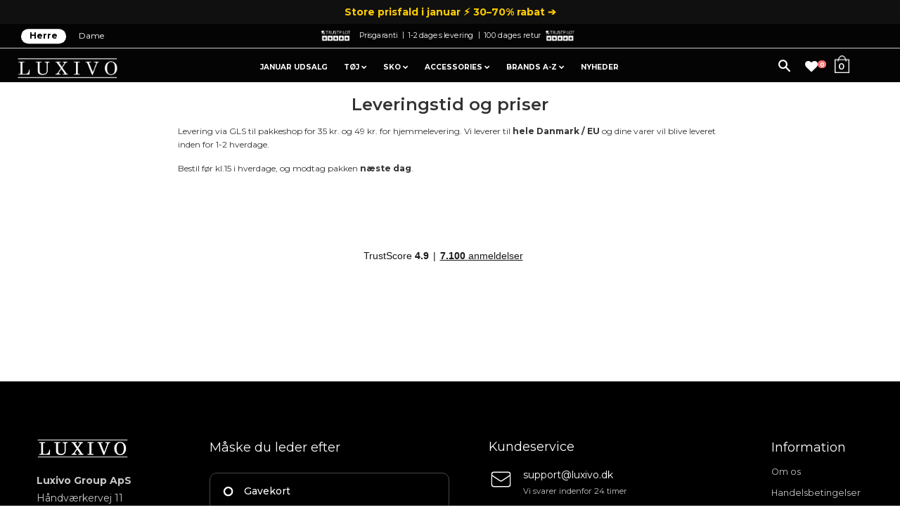

--- FILE ---
content_type: text/html; charset=utf-8
request_url: https://luxivo.dk/pages/leveringspriser
body_size: 34206
content:
<!doctype html>
<!--[if IE 8]><html class="no-js lt-ie9" lang="en"> <![endif]-->
<!--[if IE 9 ]><html class="ie9 no-js"> <![endif]-->
<!--[if (gt IE 9)|!(IE)]><!--> <html class="no-js"> <!--<![endif]-->
<head>
  <!-- Google tag (gtag.js) -->
<script async src="https://www.googletagmanager.com/gtag/js?id=AW-791439961"></script>
<script>
  window.dataLayer = window.dataLayer || [];
  function gtag(){dataLayer.push(arguments);}
  gtag('js', new Date());

  gtag('config', 'AW-791439961');
</script>
	<script id="pandectes-rules">   /* PANDECTES-GDPR: DO NOT MODIFY AUTO GENERATED CODE OF THIS SCRIPT */      window.PandectesSettings = {"store":{"id":14732310,"plan":"basic","theme":"Luxivo 2.7.6 (2) - 100 dages levering ","primaryLocale":"da","adminMode":false},"tsPublished":1710487017,"declaration":{"showPurpose":false,"showProvider":false,"declIntroText":"","showDateGenerated":true},"language":{"languageMode":"Single","fallbackLanguage":"da","languageDetection":"browser","languagesSupported":[]},"texts":{"managed":{"headerText":{"da":"Vi respekterer dit privatliv"},"consentText":{"da":"Vi bruger cookies for at sikre, at du får den bedste oplevelse."},"dismissButtonText":{"da":"Okay"},"linkText":{"da":"Se mere"},"imprintText":{"da":"Aftryk"},"preferencesButtonText":{"da":"Præferencer"},"allowButtonText":{"da":"Accepter"},"denyButtonText":{"da":"Afvis"},"leaveSiteButtonText":{"da":"Forlad dette websted"},"cookiePolicyText":{"da":"Cookiepolitik"},"preferencesPopupTitleText":{"da":"Administrer samtykkeindstillinger"},"preferencesPopupIntroText":{"da":"Vi bruger cookies til at optimere webstedets funktionalitet, analysere ydelsen og give dig en personlig oplevelse. Nogle cookies er afgørende for at få hjemmesiden til at fungere og fungere korrekt. Disse cookies kan ikke deaktiveres. I dette vindue kan du styre din præference for cookies."},"preferencesPopupCloseButtonText":{"da":"Tæt"},"preferencesPopupAcceptAllButtonText":{"da":"Accepter alle"},"preferencesPopupRejectAllButtonText":{"da":"Afvis alle"},"preferencesPopupSaveButtonText":{"da":"Gem præferencer"},"accessSectionTitleText":{"da":"Dataportabilitet"},"accessSectionParagraphText":{"da":"Du har til enhver tid ret til at få adgang til dine data."},"rectificationSectionTitleText":{"da":"Rettelse af data"},"rectificationSectionParagraphText":{"da":"Du har ret til at anmode om, at dine data opdateres, når du synes, det er passende."},"erasureSectionTitleText":{"da":"Ret til at blive glemt"},"erasureSectionParagraphText":{"da":"Du har ret til at bede alle dine data om at blive slettet. Derefter har du ikke længere adgang til din konto."},"declIntroText":{"da":"Vi bruger cookies til at optimere hjemmesidens funktionalitet, analysere ydeevnen og give dig en personlig oplevelse. Nogle cookies er nødvendige for at få hjemmesiden til at fungere og fungere korrekt. Disse cookies kan ikke deaktiveres. I dette vindue kan du administrere dine præferencer for cookies."}},"categories":{"strictlyNecessaryCookiesTitleText":{"da":"Strengt nødvendige cookies"},"functionalityCookiesTitleText":{"da":"Funktionelle cookies"},"performanceCookiesTitleText":{"da":"Ydelsescookies"},"targetingCookiesTitleText":{"da":"Målretning af cookies"},"unclassifiedCookiesTitleText":{"da":"Uklassificerede cookies"},"strictlyNecessaryCookiesDescriptionText":{"da":"Disse cookies er afgørende for, at du kan flytte rundt på webstedet og bruge dets funktioner, f.eks. Adgang til sikre områder på webstedet. Websitet kan ikke fungere korrekt uden disse cookies."},"functionalityCookiesDescriptionText":{"da":"Disse cookies gør det muligt for webstedet at levere forbedret funktionalitet og personalisering. De kan angives af os eller af tredjepartsudbydere, hvis tjenester vi har tilføjet til vores sider. Hvis du ikke tillader disse cookies, fungerer nogle eller alle disse tjenester muligvis ikke korrekt."},"performanceCookiesDescriptionText":{"da":"Disse cookies gør det muligt for os at overvåge og forbedre vores websteds ydeevne. For eksempel giver de os mulighed for at tælle besøg, identificere trafikkilder og se, hvilke dele af webstedet der er mest populære."},"targetingCookiesDescriptionText":{"da":"Disse cookies kan blive sat via vores websted af vores annoncepartnere. De kan bruges af disse virksomheder til at opbygge en profil af dine interesser og vise dig relevante annoncer på andre websteder. De gemmer ikke direkte personlige oplysninger, men er baseret på entydigt at identificere din browser og internet -enhed. Hvis du ikke tillader disse cookies, vil du opleve mindre målrettet annoncering."},"unclassifiedCookiesDescriptionText":{"da":"Uklassificerede cookies er cookies, som vi er i gang med at klassificere sammen med udbyderne af individuelle cookies."}},"auto":{"declName":{"da":"Navn"},"declPath":{"da":"Sti"},"declType":{"da":"Type"},"declDomain":{"da":"Domæne"},"declPurpose":{"da":"Formål"},"declProvider":{"da":"Udbyder"},"declRetention":{"da":"Tilbageholdelse"},"declFirstParty":{"da":"Førstepartscookies"},"declThirdParty":{"da":"Tredje part"},"declSeconds":{"da":"sekunder"},"declMinutes":{"da":"minutter"},"declHours":{"da":"timer"},"declDays":{"da":"dage"},"declMonths":{"da":"måneder"},"declYears":{"da":"flere år"},"declSession":{"da":"Session"},"cookiesDetailsText":{"da":"Cookies detaljer"},"preferencesPopupAlwaysAllowedText":{"da":"Altid tilladt"},"submitButton":{"da":"Indsend"},"submittingButton":{"da":"Indsender ..."},"cancelButton":{"da":"Afbestille"},"guestsSupportInfoText":{"da":"Log ind med din kundekonto for at fortsætte."},"guestsSupportEmailPlaceholder":{"da":"Email adresse"},"guestsSupportEmailValidationError":{"da":"E -mail er ikke gyldig"},"guestsSupportEmailSuccessTitle":{"da":"Tak for din anmodning"},"guestsSupportEmailFailureTitle":{"da":"Der opstod et problem"},"guestsSupportEmailSuccessMessage":{"da":"Hvis du er registreret som kunde i denne butik, modtager du snart en e -mail med instruktioner om, hvordan du fortsætter."},"guestsSupportEmailFailureMessage":{"da":"Din anmodning blev ikke sendt. Prøv igen, og kontakt problemet, hvis problemet fortsætter, for at få hjælp."},"confirmationSuccessTitle":{"da":"Din anmodning er bekræftet"},"confirmationFailureTitle":{"da":"Der opstod et problem"},"confirmationSuccessMessage":{"da":"Vi vender snart tilbage til dig angående din anmodning."},"confirmationFailureMessage":{"da":"Din anmodning blev ikke bekræftet. Prøv igen, og kontakt problemet, hvis problemet fortsætter, for at få hjælp"},"consentSectionTitleText":{"da":"Dit cookie-samtykke"},"consentSectionNoConsentText":{"da":"Du har ikke givet samtykke til cookiepolitikken på dette websted."},"consentSectionConsentedText":{"da":"Du har givet samtykke til cookiepolitikken på dette websted den"},"consentStatus":{"da":"Samtykke præference"},"consentDate":{"da":"Dato for samtykke"},"consentId":{"da":"Samtykke-id"},"consentSectionChangeConsentActionText":{"da":"Skift samtykkepræference"},"accessSectionGDPRRequestsActionText":{"da":"Anmodninger fra den registrerede"},"accessSectionAccountInfoActionText":{"da":"Personlig data"},"accessSectionOrdersRecordsActionText":{"da":"Ordre:% s"},"accessSectionDownloadReportActionText":{"da":"Download alt"},"rectificationCommentPlaceholder":{"da":"Beskriv, hvad du vil have opdateret"},"rectificationCommentValidationError":{"da":"Kommentar er påkrævet"},"rectificationSectionEditAccountActionText":{"da":"Anmod om en opdatering"},"erasureSectionRequestDeletionActionText":{"da":"Anmod om sletning af personoplysninger"}}},"library":{"previewMode":false,"fadeInTimeout":0,"defaultBlocked":7,"showLink":true,"showImprintLink":false,"enabled":true,"cookie":{"name":"_pandectes_gdpr","expiryDays":365,"secure":true,"domain":""},"dismissOnScroll":false,"dismissOnWindowClick":false,"dismissOnTimeout":false,"palette":{"popup":{"background":"#FFFFFF","backgroundForCalculations":{"a":1,"b":255,"g":255,"r":255},"text":"#000000"},"button":{"background":"#000000","backgroundForCalculations":{"a":1,"b":0,"g":0,"r":0},"text":"#FFFFFF","textForCalculation":{"a":1,"b":255,"g":255,"r":255},"border":"transparent"}},"content":{"href":"https://luxivo.dk/pages/handelsbetingelser","imprintHref":"/","close":"&#10005;","target":"","logo":""},"window":"<div role=\"dialog\" aria-live=\"polite\" aria-label=\"cookieconsent\" aria-describedby=\"cookieconsent:desc\" id=\"pandectes-banner\" class=\"cc-window-wrapper cc-bottom-right-wrapper\"><div class=\"pd-cookie-banner-window cc-window {{classes}}\"><!--googleoff: all-->{{children}}<!--googleon: all--></div></div>","compliance":{"opt-both":"<div class=\"cc-compliance cc-highlight\">{{deny}}{{allow}}</div>"},"type":"opt-both","layouts":{"basic":"{{messagelink}}{{compliance}}"},"position":"bottom-right","theme":"block","revokable":false,"animateRevokable":false,"revokableReset":false,"revokableLogoUrl":"https://cdn.shopify.com/s/files/1/1473/2310/t/56/assets/pandectes-reopen-logo.png?v=1709739876","revokablePlacement":"bottom-left","revokableMarginHorizontal":15,"revokableMarginVertical":15,"static":false,"autoAttach":true,"hasTransition":true,"blacklistPage":[""]},"geolocation":{"brOnly":false,"caOnly":false,"chOnly":false,"euOnly":false,"jpOnly":false,"thOnly":false,"zaOnly":false,"canadaOnly":false,"globalVisibility":true},"dsr":{"guestsSupport":false,"accessSectionDownloadReportAuto":false},"banner":{"resetTs":1709739873,"extraCss":"        .cc-banner-logo {max-width: 24em!important;}    @media(min-width: 768px) {.cc-window.cc-floating{max-width: 24em!important;width: 24em!important;}}    .cc-message, .pd-cookie-banner-window .cc-header, .cc-logo {text-align: left}    .cc-window-wrapper{z-index: 2147483647;}    .cc-window{z-index: 2147483647;font-family: inherit;}    .pd-cookie-banner-window .cc-header{font-family: inherit;}    .pd-cp-ui{font-family: inherit; background-color: #FFFFFF;color:#000000;}    button.pd-cp-btn, a.pd-cp-btn{background-color:#000000;color:#FFFFFF!important;}    input + .pd-cp-preferences-slider{background-color: rgba(0, 0, 0, 0.3)}    .pd-cp-scrolling-section::-webkit-scrollbar{background-color: rgba(0, 0, 0, 0.3)}    input:checked + .pd-cp-preferences-slider{background-color: rgba(0, 0, 0, 1)}    .pd-cp-scrolling-section::-webkit-scrollbar-thumb {background-color: rgba(0, 0, 0, 1)}    .pd-cp-ui-close{color:#000000;}    .pd-cp-preferences-slider:before{background-color: #FFFFFF}    .pd-cp-title:before {border-color: #000000!important}    .pd-cp-preferences-slider{background-color:#000000}    .pd-cp-toggle{color:#000000!important}    @media(max-width:699px) {.pd-cp-ui-close-top svg {fill: #000000}}    .pd-cp-toggle:hover,.pd-cp-toggle:visited,.pd-cp-toggle:active{color:#000000!important}    .pd-cookie-banner-window {box-shadow: 0 0 18px rgb(0 0 0 / 20%);}  ","customJavascript":null,"showPoweredBy":false,"revokableTrigger":false,"hybridStrict":false,"cookiesBlockedByDefault":"7","isActive":false,"implicitSavePreferences":false,"cookieIcon":false,"blockBots":false,"showCookiesDetails":true,"hasTransition":true,"blockingPage":false,"showOnlyLandingPage":false,"leaveSiteUrl":"https://www.google.com","linkRespectStoreLang":false},"cookies":{"0":[{"name":"secure_customer_sig","domain":"luxivo.dk","path":"/","provider":"Shopify","firstParty":true,"retention":"1 year(s)","expires":1,"unit":"declYears","purpose":{"da":"Anvendes i forbindelse med kundelogin."}},{"name":"localization","domain":"luxivo.dk","path":"/","provider":"Shopify","firstParty":true,"retention":"1 year(s)","expires":1,"unit":"declYears","purpose":{"da":"Shopify butikslokalisering"}},{"name":"_cmp_a","domain":".luxivo.dk","path":"/","provider":"Shopify","firstParty":true,"retention":"1 day(s)","expires":1,"unit":"declDays","purpose":{"da":"Bruges til at administrere kunders privatlivsindstillinger."}},{"name":"keep_alive","domain":"luxivo.dk","path":"/","provider":"Shopify","firstParty":true,"retention":"30 minute(s)","expires":30,"unit":"declMinutes","purpose":{"da":"Anvendes i forbindelse med køberlokalisering."}},{"name":"_secure_session_id","domain":"luxivo.dk","path":"/","provider":"Shopify","firstParty":true,"retention":"1 month(s)","expires":1,"unit":"declMonths","purpose":{"da":"Anvendes i forbindelse med navigation gennem en butiksfacade."}},{"name":"_tracking_consent","domain":".luxivo.dk","path":"/","provider":"Shopify","firstParty":true,"retention":"1 year(s)","expires":1,"unit":"declYears","purpose":{"da":"Sporingspræferencer."}}],"1":[{"name":"wpm-domain-test","domain":"dk","path":"/","provider":"Shopify","firstParty":false,"retention":"Session","expires":1,"unit":"declSeconds","purpose":{"da":"Bruges til at teste lagringen af parametre om produkter tilføjet til indkøbskurven eller betalingsvaluta"}},{"name":"wpm-domain-test","domain":"luxivo.dk","path":"/","provider":"Shopify","firstParty":true,"retention":"Session","expires":1,"unit":"declSeconds","purpose":{"da":"Bruges til at teste lagringen af parametre om produkter tilføjet til indkøbskurven eller betalingsvaluta"}}],"2":[{"name":"_landing_page","domain":".luxivo.dk","path":"/","provider":"Shopify","firstParty":true,"retention":"2 ","expires":2,"unit":"declSession","purpose":{"da":"Sporer landingssider."}},{"name":"_ga","domain":".luxivo.dk","path":"/","provider":"Google","firstParty":true,"retention":"1 year(s)","expires":1,"unit":"declYears","purpose":{"da":"Cookie indstilles af Google Analytics med ukendt funktionalitet"}},{"name":"_shopify_y","domain":".luxivo.dk","path":"/","provider":"Shopify","firstParty":true,"retention":"1 year(s)","expires":1,"unit":"declYears","purpose":{"da":"Shopify-analyse."}},{"name":"_orig_referrer","domain":".luxivo.dk","path":"/","provider":"Shopify","firstParty":true,"retention":"2 ","expires":2,"unit":"declSession","purpose":{"da":"Sporer landingssider."}},{"name":"_shopify_s","domain":".luxivo.dk","path":"/","provider":"Shopify","firstParty":true,"retention":"30 minute(s)","expires":30,"unit":"declMinutes","purpose":{"da":"Shopify-analyse."}},{"name":"_shopify_sa_t","domain":".luxivo.dk","path":"/","provider":"Shopify","firstParty":true,"retention":"30 minute(s)","expires":30,"unit":"declMinutes","purpose":{"da":"Shopify-analyse vedrørende markedsføring og henvisninger."}},{"name":"_shopify_sa_p","domain":".luxivo.dk","path":"/","provider":"Shopify","firstParty":true,"retention":"30 minute(s)","expires":30,"unit":"declMinutes","purpose":{"da":"Shopify-analyse vedrørende markedsføring og henvisninger."}},{"name":"_shopify_s","domain":"dk","path":"/","provider":"Shopify","firstParty":false,"retention":"Session","expires":1,"unit":"declSeconds","purpose":{"da":"Shopify-analyse."}},{"name":"_ga_3WD1HKDV83","domain":".luxivo.dk","path":"/","provider":"Google","firstParty":true,"retention":"1 year(s)","expires":1,"unit":"declYears","purpose":{"da":""}},{"name":"_ga_8VC8LJDB60","domain":".luxivo.dk","path":"/","provider":"Google","firstParty":true,"retention":"1 year(s)","expires":1,"unit":"declYears","purpose":{"da":""}}],"4":[{"name":"_gcl_au","domain":".luxivo.dk","path":"/","provider":"Google","firstParty":true,"retention":"3 month(s)","expires":3,"unit":"declMonths","purpose":{"da":"Cookie placeres af Google Tag Manager for at spore konverteringer."}},{"name":"IDE","domain":".doubleclick.net","path":"/","provider":"Google","firstParty":false,"retention":"1 year(s)","expires":1,"unit":"declYears","purpose":{"da":"At måle de besøgendes handlinger, efter de har klikket sig videre fra en annonce. Udløber efter 1 år."}},{"name":"_ttp","domain":".tiktok.com","path":"/","provider":"TikTok","firstParty":false,"retention":"1 year(s)","expires":1,"unit":"declYears","purpose":{"da":"For at måle og forbedre effektiviteten af dine reklamekampagner og for at personliggøre brugerens oplevelse (inklusive annoncer) på TikTok."}},{"name":"_tt_enable_cookie","domain":".luxivo.dk","path":"/","provider":"TikTok","firstParty":true,"retention":"1 year(s)","expires":1,"unit":"declYears","purpose":{"da":"Bruges til at identificere en besøgende."}},{"name":"_ttp","domain":".luxivo.dk","path":"/","provider":"TikTok","firstParty":true,"retention":"1 year(s)","expires":1,"unit":"declYears","purpose":{"da":"For at måle og forbedre effektiviteten af dine reklamekampagner og for at personliggøre brugerens oplevelse (inklusive annoncer) på TikTok."}},{"name":"_scid","domain":".luxivo.dk","path":"/","provider":"Snapchat","firstParty":true,"retention":"1 year(s)","expires":1,"unit":"declYears","purpose":{"da":"Brugt af Snapchat til at hjælpe med at identificere en besøgende."}},{"name":"_fbp","domain":".luxivo.dk","path":"/","provider":"Facebook","firstParty":true,"retention":"3 month(s)","expires":3,"unit":"declMonths","purpose":{"da":"Cookie placeres af Facebook for at spore besøg på tværs af websteder."}}],"8":[{"name":"X-AB","domain":"sc-static.net","path":"/scevent.min.js","provider":"Unknown","firstParty":false,"retention":"1 day(s)","expires":1,"unit":"declDays","purpose":{"da":""}},{"name":"SNS","domain":"luxivo.dk","path":"/","provider":"Unknown","firstParty":true,"retention":"Session","expires":-54,"unit":"declYears","purpose":{"da":""}},{"name":"_sn_m","domain":"luxivo.dk","path":"/","provider":"Unknown","firstParty":true,"retention":"1 year(s)","expires":1,"unit":"declYears","purpose":{"da":""}},{"name":"hello_retail_id","domain":".luxivo.dk","path":"/","provider":"Unknown","firstParty":true,"retention":"1 year(s)","expires":1,"unit":"declYears","purpose":{"da":""}},{"name":"_scsrid","domain":".luxivo.dk","path":"/","provider":"Unknown","firstParty":true,"retention":"1 year(s)","expires":1,"unit":"declYears","purpose":{"da":""}},{"name":"_scid_r","domain":".luxivo.dk","path":"/","provider":"Unknown","firstParty":true,"retention":"1 year(s)","expires":1,"unit":"declYears","purpose":{"da":""}},{"name":"_sn_n","domain":"luxivo.dk","path":"/","provider":"Unknown","firstParty":true,"retention":"1 year(s)","expires":1,"unit":"declYears","purpose":{"da":""}},{"name":"_sn_a","domain":"luxivo.dk","path":"/","provider":"Unknown","firstParty":true,"retention":"1 year(s)","expires":1,"unit":"declYears","purpose":{"da":""}},{"name":"_scsrid_r","domain":".luxivo.dk","path":"/","provider":"Unknown","firstParty":true,"retention":"1 year(s)","expires":1,"unit":"declYears","purpose":{"da":""}}]},"blocker":{"isActive":false,"googleConsentMode":{"id":"","analyticsId":"","adwordsId":"","isActive":false,"adStorageCategory":4,"analyticsStorageCategory":2,"personalizationStorageCategory":1,"functionalityStorageCategory":1,"customEvent":false,"securityStorageCategory":0,"redactData":true,"urlPassthrough":false,"dataLayerProperty":"dataLayer","waitForUpdate":2000},"facebookPixel":{"id":"","isActive":false,"ldu":false},"rakuten":{"isActive":false,"cmp":false,"ccpa":false},"klaviyoIsActive":false,"gpcIsActive":false,"defaultBlocked":7,"patterns":{"whiteList":[],"blackList":{"1":[],"2":[],"4":[],"8":[]},"iframesWhiteList":[],"iframesBlackList":{"1":[],"2":[],"4":[],"8":[]},"beaconsWhiteList":[],"beaconsBlackList":{"1":[],"2":[],"4":[],"8":[]}}}}      !function(){"use strict";window.PandectesRules=window.PandectesRules||{},window.PandectesRules.manualBlacklist={1:[],2:[],4:[]},window.PandectesRules.blacklistedIFrames={1:[],2:[],4:[]},window.PandectesRules.blacklistedCss={1:[],2:[],4:[]},window.PandectesRules.blacklistedBeacons={1:[],2:[],4:[]};var e="javascript/blocked",t="_pandectes_gdpr";function n(e){return new RegExp(e.replace(/[/\\.+?$()]/g,"\\$&").replace("*","(.*)"))}var a=function(e){try{return JSON.parse(e)}catch(e){return!1}},r=function(e){var t=arguments.length>1&&void 0!==arguments[1]?arguments[1]:"log",n=new URLSearchParams(window.location.search);n.get("log")&&console[t]("PandectesRules: ".concat(e))};function o(e,t){var n=Object.keys(e);if(Object.getOwnPropertySymbols){var a=Object.getOwnPropertySymbols(e);t&&(a=a.filter((function(t){return Object.getOwnPropertyDescriptor(e,t).enumerable}))),n.push.apply(n,a)}return n}function i(e){for(var t=1;t<arguments.length;t++){var n=null!=arguments[t]?arguments[t]:{};t%2?o(Object(n),!0).forEach((function(t){c(e,t,n[t])})):Object.getOwnPropertyDescriptors?Object.defineProperties(e,Object.getOwnPropertyDescriptors(n)):o(Object(n)).forEach((function(t){Object.defineProperty(e,t,Object.getOwnPropertyDescriptor(n,t))}))}return e}function s(e){return s="function"==typeof Symbol&&"symbol"==typeof Symbol.iterator?function(e){return typeof e}:function(e){return e&&"function"==typeof Symbol&&e.constructor===Symbol&&e!==Symbol.prototype?"symbol":typeof e},s(e)}function c(e,t,n){return t in e?Object.defineProperty(e,t,{value:n,enumerable:!0,configurable:!0,writable:!0}):e[t]=n,e}function l(e,t){return function(e){if(Array.isArray(e))return e}(e)||function(e,t){var n=null==e?null:"undefined"!=typeof Symbol&&e[Symbol.iterator]||e["@@iterator"];if(null==n)return;var a,r,o=[],i=!0,s=!1;try{for(n=n.call(e);!(i=(a=n.next()).done)&&(o.push(a.value),!t||o.length!==t);i=!0);}catch(e){s=!0,r=e}finally{try{i||null==n.return||n.return()}finally{if(s)throw r}}return o}(e,t)||u(e,t)||function(){throw new TypeError("Invalid attempt to destructure non-iterable instance.\nIn order to be iterable, non-array objects must have a [Symbol.iterator]() method.")}()}function d(e){return function(e){if(Array.isArray(e))return f(e)}(e)||function(e){if("undefined"!=typeof Symbol&&null!=e[Symbol.iterator]||null!=e["@@iterator"])return Array.from(e)}(e)||u(e)||function(){throw new TypeError("Invalid attempt to spread non-iterable instance.\nIn order to be iterable, non-array objects must have a [Symbol.iterator]() method.")}()}function u(e,t){if(e){if("string"==typeof e)return f(e,t);var n=Object.prototype.toString.call(e).slice(8,-1);return"Object"===n&&e.constructor&&(n=e.constructor.name),"Map"===n||"Set"===n?Array.from(e):"Arguments"===n||/^(?:Ui|I)nt(?:8|16|32)(?:Clamped)?Array$/.test(n)?f(e,t):void 0}}function f(e,t){(null==t||t>e.length)&&(t=e.length);for(var n=0,a=new Array(t);n<t;n++)a[n]=e[n];return a}var p=window.PandectesRulesSettings||window.PandectesSettings,g=!(void 0===window.dataLayer||!Array.isArray(window.dataLayer)||!window.dataLayer.some((function(e){return"pandectes_full_scan"===e.event})));r("userAgent -> ".concat(window.navigator.userAgent.substring(0,50)));var y=function(){var e,n=arguments.length>0&&void 0!==arguments[0]?arguments[0]:t,r="; "+document.cookie,o=r.split("; "+n+"=");if(o.length<2)e={};else{var i=o.pop(),s=i.split(";");e=window.atob(s.shift())}var c=a(e);return!1!==c?c:e}(),h=p.banner.isActive,w=p.blocker,v=w.defaultBlocked,m=w.patterns,b=y&&null!==y.preferences&&void 0!==y.preferences?y.preferences:null,k=g?0:h?null===b?v:b:0,L={1:0==(1&k),2:0==(2&k),4:0==(4&k)},S=m.blackList,_=m.whiteList,P=m.iframesBlackList,A=m.iframesWhiteList,C=m.beaconsBlackList,E=m.beaconsWhiteList,B={blackList:[],whiteList:[],iframesBlackList:{1:[],2:[],4:[],8:[]},iframesWhiteList:[],beaconsBlackList:{1:[],2:[],4:[],8:[]},beaconsWhiteList:[]};[1,2,4].map((function(e){var t;L[e]||((t=B.blackList).push.apply(t,d(S[e].length?S[e].map(n):[])),B.iframesBlackList[e]=P[e].length?P[e].map(n):[],B.beaconsBlackList[e]=C[e].length?C[e].map(n):[])})),B.whiteList=_.length?_.map(n):[],B.iframesWhiteList=A.length?A.map(n):[],B.beaconsWhiteList=E.length?E.map(n):[];var I={scripts:[],iframes:{1:[],2:[],4:[]},beacons:{1:[],2:[],4:[]},css:{1:[],2:[],4:[]}},O=function(t,n){return t&&(!n||n!==e)&&(!B.blackList||B.blackList.some((function(e){return e.test(t)})))&&(!B.whiteList||B.whiteList.every((function(e){return!e.test(t)})))},j=function(e){var t=e.getAttribute("src");return B.blackList&&B.blackList.every((function(e){return!e.test(t)}))||B.whiteList&&B.whiteList.some((function(e){return e.test(t)}))},R=function(e,t){var n=B.iframesBlackList[t],a=B.iframesWhiteList;return e&&(!n||n.some((function(t){return t.test(e)})))&&(!a||a.every((function(t){return!t.test(e)})))},T=function(e,t){var n=B.beaconsBlackList[t],a=B.beaconsWhiteList;return e&&(!n||n.some((function(t){return t.test(e)})))&&(!a||a.every((function(t){return!t.test(e)})))},x=new MutationObserver((function(e){for(var t=0;t<e.length;t++)for(var n=e[t].addedNodes,a=0;a<n.length;a++){var r=n[a],o=r.dataset&&r.dataset.cookiecategory;if(1===r.nodeType&&"LINK"===r.tagName){var i=r.dataset&&r.dataset.href;if(i&&o)switch(o){case"functionality":case"C0001":I.css[1].push(i);break;case"performance":case"C0002":I.css[2].push(i);break;case"targeting":case"C0003":I.css[4].push(i)}}}})),N=new MutationObserver((function(t){for(var n=0;n<t.length;n++)for(var a=t[n].addedNodes,r=function(t){var n=a[t],r=n.src||n.dataset&&n.dataset.src,o=n.dataset&&n.dataset.cookiecategory;if(1===n.nodeType&&"IFRAME"===n.tagName){if(r){var i=!1;R(r,1)||"functionality"===o||"C0001"===o?(i=!0,I.iframes[1].push(r)):R(r,2)||"performance"===o||"C0002"===o?(i=!0,I.iframes[2].push(r)):(R(r,4)||"targeting"===o||"C0003"===o)&&(i=!0,I.iframes[4].push(r)),i&&(n.removeAttribute("src"),n.setAttribute("data-src",r))}}else if(1===n.nodeType&&"IMG"===n.tagName){if(r){var s=!1;T(r,1)?(s=!0,I.beacons[1].push(r)):T(r,2)?(s=!0,I.beacons[2].push(r)):T(r,4)&&(s=!0,I.beacons[4].push(r)),s&&(n.removeAttribute("src"),n.setAttribute("data-src",r))}}else if(1===n.nodeType&&"LINK"===n.tagName){var c=n.dataset&&n.dataset.href;if(c&&o)switch(o){case"functionality":case"C0001":I.css[1].push(c);break;case"performance":case"C0002":I.css[2].push(c);break;case"targeting":case"C0003":I.css[4].push(c)}}else if(1===n.nodeType&&"SCRIPT"===n.tagName){var l=n.type,d=!1;if(O(r,l))d=!0;else if(r&&o)switch(o){case"functionality":case"C0001":d=!0,window.PandectesRules.manualBlacklist[1].push(r);break;case"performance":case"C0002":d=!0,window.PandectesRules.manualBlacklist[2].push(r);break;case"targeting":case"C0003":d=!0,window.PandectesRules.manualBlacklist[4].push(r)}if(d){I.scripts.push([n,l]),n.type=e;n.addEventListener("beforescriptexecute",(function t(a){n.getAttribute("type")===e&&a.preventDefault(),n.removeEventListener("beforescriptexecute",t)})),n.parentElement&&n.parentElement.removeChild(n)}}},o=0;o<a.length;o++)r(o)})),D=document.createElement,M={src:Object.getOwnPropertyDescriptor(HTMLScriptElement.prototype,"src"),type:Object.getOwnPropertyDescriptor(HTMLScriptElement.prototype,"type")};window.PandectesRules.unblockCss=function(e){var t=I.css[e]||[];t.length&&r("Unblocking CSS for ".concat(e)),t.forEach((function(e){var t=document.querySelector('link[data-href^="'.concat(e,'"]'));t.removeAttribute("data-href"),t.href=e})),I.css[e]=[]},window.PandectesRules.unblockIFrames=function(e){var t=I.iframes[e]||[];t.length&&r("Unblocking IFrames for ".concat(e)),B.iframesBlackList[e]=[],t.forEach((function(e){var t=document.querySelector('iframe[data-src^="'.concat(e,'"]'));t.removeAttribute("data-src"),t.src=e})),I.iframes[e]=[]},window.PandectesRules.unblockBeacons=function(e){var t=I.beacons[e]||[];t.length&&r("Unblocking Beacons for ".concat(e)),B.beaconsBlackList[e]=[],t.forEach((function(e){var t=document.querySelector('img[data-src^="'.concat(e,'"]'));t.removeAttribute("data-src"),t.src=e})),I.beacons[e]=[]},window.PandectesRules.unblockInlineScripts=function(e){var t=1===e?"functionality":2===e?"performance":"targeting";document.querySelectorAll('script[type="javascript/blocked"][data-cookiecategory="'.concat(t,'"]')).forEach((function(e){var t=e.textContent;e.parentNode.removeChild(e);var n=document.createElement("script");n.type="text/javascript",n.textContent=t,document.body.appendChild(n)}))},window.PandectesRules.unblock=function(t){t.length<1?(B.blackList=[],B.whiteList=[],B.iframesBlackList=[],B.iframesWhiteList=[]):(B.blackList&&(B.blackList=B.blackList.filter((function(e){return t.every((function(t){return"string"==typeof t?!e.test(t):t instanceof RegExp?e.toString()!==t.toString():void 0}))}))),B.whiteList&&(B.whiteList=[].concat(d(B.whiteList),d(t.map((function(e){if("string"==typeof e){var t=".*"+n(e)+".*";if(B.whiteList.every((function(e){return e.toString()!==t.toString()})))return new RegExp(t)}else if(e instanceof RegExp&&B.whiteList.every((function(t){return t.toString()!==e.toString()})))return e;return null})).filter(Boolean)))));for(var a=document.querySelectorAll('script[type="'.concat(e,'"]')),o=0;o<a.length;o++){var i=a[o];j(i)&&(I.scripts.push([i,"application/javascript"]),i.parentElement.removeChild(i))}var s=0;d(I.scripts).forEach((function(e,t){var n=l(e,2),a=n[0],r=n[1];if(j(a)){for(var o=document.createElement("script"),i=0;i<a.attributes.length;i++){var c=a.attributes[i];"src"!==c.name&&"type"!==c.name&&o.setAttribute(c.name,a.attributes[i].value)}o.setAttribute("src",a.src),o.setAttribute("type",r||"application/javascript"),document.head.appendChild(o),I.scripts.splice(t-s,1),s++}})),0==B.blackList.length&&0===B.iframesBlackList[1].length&&0===B.iframesBlackList[2].length&&0===B.iframesBlackList[4].length&&0===B.beaconsBlackList[1].length&&0===B.beaconsBlackList[2].length&&0===B.beaconsBlackList[4].length&&(r("Disconnecting observers"),N.disconnect(),x.disconnect())};var z,W,F=p.store.adminMode,U=p.blocker,q=U.defaultBlocked;z=function(){!function(){var e=window.Shopify.trackingConsent;if(!1!==e.shouldShowBanner()||null!==b||7!==q)try{var t=F&&!(window.Shopify&&window.Shopify.AdminBarInjector),n={preferences:0==(1&k)||g||t,analytics:0==(2&k)||g||t,marketing:0==(4&k)||g||t};e.firstPartyMarketingAllowed()===n.marketing&&e.analyticsProcessingAllowed()===n.analytics&&e.preferencesProcessingAllowed()===n.preferences||e.setTrackingConsent(n,(function(e){e&&e.error?r("Shopify.customerPrivacy API - failed to setTrackingConsent"):r("Shopify.customerPrivacy API - setTrackingConsent(".concat(JSON.stringify(n),")"))}))}catch(e){r("Shopify.customerPrivacy API - exception")}}(),function(){var e=window.Shopify.trackingConsent,t=e.currentVisitorConsent();if(U.gpcIsActive&&"CCPA"===e.getRegulation()&&"no"===t.gpc&&"yes"!==t.sale_of_data){var n={sale_of_data:!1};e.setTrackingConsent(n,(function(e){e&&e.error?r("Shopify.customerPrivacy API - failed to setTrackingConsent({".concat(JSON.stringify(n),")")):r("Shopify.customerPrivacy API - setTrackingConsent(".concat(JSON.stringify(n),")"))}))}}()},W=null,window.Shopify&&window.Shopify.loadFeatures&&window.Shopify.trackingConsent?z():W=setInterval((function(){window.Shopify&&window.Shopify.loadFeatures&&(clearInterval(W),window.Shopify.loadFeatures([{name:"consent-tracking-api",version:"0.1"}],(function(e){e?r("Shopify.customerPrivacy API - failed to load"):(r("Shopify.customerPrivacy API - loaded"),r("Shopify.customerPrivacy.shouldShowBanner() -> "+window.Shopify.trackingConsent.shouldShowBanner()),z())})))}),10);var V=p.banner.isActive,J=p.blocker.googleConsentMode,H=J.isActive,$=J.customEvent,G=J.id,K=void 0===G?"":G,Y=J.analyticsId,Q=void 0===Y?"":Y,X=J.adwordsId,Z=void 0===X?"":X,ee=J.redactData,te=J.urlPassthrough,ne=J.adStorageCategory,ae=J.analyticsStorageCategory,re=J.functionalityStorageCategory,oe=J.personalizationStorageCategory,ie=J.securityStorageCategory,se=J.dataLayerProperty,ce=void 0===se?"dataLayer":se,le=J.waitForUpdate,de=void 0===le?2e3:le;function ue(){window[ce].push(arguments)}window[ce]=window[ce]||[];var fe,pe,ge={hasInitialized:!1,hasSentPageView:!1,ads_data_redaction:!1,url_passthrough:!1,data_layer_property:"dataLayer",storage:{ad_storage:"granted",ad_user_data:"granted",ad_personalization:"granted",analytics_storage:"granted",functionality_storage:"granted",personalization_storage:"granted",security_storage:"granted",wait_for_update:2e3}};if(V&&H){var ye=0==(k&ne)?"granted":"denied",he=0==(k&ae)?"granted":"denied",we=0==(k&re)?"granted":"denied",ve=0==(k&oe)?"granted":"denied",me=0==(k&ie)?"granted":"denied";if(ge.hasInitialized=!0,ge.ads_data_redaction="denied"===ye&&ee,ge.url_passthrough=te,ge.storage.ad_storage=ye,ge.storage.ad_user_data=ye,ge.storage.ad_personalization=ye,ge.storage.analytics_storage=he,ge.storage.functionality_storage=we,ge.storage.personalization_storage=ve,ge.storage.security_storage=me,ge.storage.wait_for_update="denied"===he||"denied"===ye?de:2e3,ge.data_layer_property=ce||"dataLayer",ge.ads_data_redaction&&ue("set","ads_data_redaction",ge.ads_data_redaction),ge.url_passthrough&&ue("set","url_passthrough",ge.url_passthrough),console.log("Pandectes: Google Consent Mode (Advanced/V2)"),ue("consent","default",ge.storage),(K.length||Q.length||Z.length)&&(window[ge.data_layer_property].push({"pandectes.start":(new Date).getTime(),event:"pandectes-rules.min.js"}),(Q.length||Z.length)&&ue("js",new Date)),K.length){window[ge.data_layer_property].push({"gtm.start":(new Date).getTime(),event:"gtm.js"});var be=document.createElement("script"),ke="dataLayer"!==ge.data_layer_property?"&l=".concat(ge.data_layer_property):"";be.async=!0,be.src="https://www.googletagmanager.com/gtm.js?id=".concat(K).concat(ke),document.head.appendChild(be)}if(Q.length){var Le=document.createElement("script");Le.async=!0,Le.src="https://www.googletagmanager.com/gtag/js?id=".concat(Q),document.head.appendChild(Le),ue("config",Q,{send_page_view:!1})}if(Z.length){var Se=document.createElement("script");Se.async=!0,Se.src="https://www.googletagmanager.com/gtag/js?id=".concat(Z),document.head.appendChild(Se),ue("config",Z)}window[ce].push=function(){for(var e=arguments.length,t=new Array(e),n=0;n<e;n++)t[n]=arguments[n];if(t&&t[0]){var a=t[0][0],r=t[0][1],o=t[0][2];if("consent"!==a||"default"!==r&&"update"!==r){if("config"===a){if(r===Q||r===Z)return}else if("event"===a&&"page_view"===r){if(!1!==ge.hasSentPageView)return;ge.hasSentPageView=!0}}else if(o&&"object"===s(o)&&4===Object.values(o).length&&o.ad_storage&&o.analytics_storage&&o.ad_user_data&&o.ad_personalization)return}return Array.prototype.push.apply(this,t)}}V&&$&&(pe=7===(fe=k)?"deny":0===fe?"allow":"mixed",window[ce].push({event:"Pandectes_Consent_Update",pandectes_status:pe,pandectes_categories:{C0000:"allow",C0001:L[1]?"allow":"deny",C0002:L[2]?"allow":"deny",C0003:L[4]?"allow":"deny"}}),r("PandectesCustomEvent pushed to the dataLayer"));var _e=p.blocker,Pe=_e.klaviyoIsActive,Ae=_e.googleConsentMode.adStorageCategory;Pe&&window.addEventListener("PandectesEvent_OnConsent",(function(e){var t=e.detail.preferences;if(null!=t){var n=0==(t&Ae)?"granted":"denied";void 0!==window.klaviyo&&window.klaviyo.isIdentified()&&window.klaviyo.push(["identify",{ad_personalization:n,ad_user_data:n}])}})),p.banner.revokableTrigger&&window.addEventListener("PandectesEvent_OnInitialize",(function(){document.querySelectorAll('[href*="#reopenBanner"]').forEach((function(e){e.onclick=function(e){e.preventDefault(),window.Pandectes.fn.revokeConsent()}}))})),window.PandectesRules.gcm=ge;var Ce=p.banner.isActive,Ee=p.blocker.isActive;r("Blocker -> "+(Ee?"Active":"Inactive")),r("Banner -> "+(Ce?"Active":"Inactive")),r("ActualPrefs -> "+k);var Be=null===b&&/\/checkouts\//.test(window.location.pathname);0!==k&&!1===g&&Ee&&!Be?(r("Blocker will execute"),document.createElement=function(){for(var t=arguments.length,n=new Array(t),a=0;a<t;a++)n[a]=arguments[a];if("script"!==n[0].toLowerCase())return D.bind?D.bind(document).apply(void 0,n):D;var r=D.bind(document).apply(void 0,n);try{Object.defineProperties(r,{src:i(i({},M.src),{},{set:function(t){O(t,r.type)&&M.type.set.call(this,e),M.src.set.call(this,t)}}),type:i(i({},M.type),{},{get:function(){var t=M.type.get.call(this);return t===e||O(this.src,t)?null:t},set:function(t){var n=O(r.src,r.type)?e:t;M.type.set.call(this,n)}})}),r.setAttribute=function(t,n){if("type"===t){var a=O(r.src,r.type)?e:n;M.type.set.call(r,a)}else"src"===t?(O(n,r.type)&&M.type.set.call(r,e),M.src.set.call(r,n)):HTMLScriptElement.prototype.setAttribute.call(r,t,n)}}catch(e){console.warn("Yett: unable to prevent script execution for script src ",r.src,".\n",'A likely cause would be because you are using a third-party browser extension that monkey patches the "document.createElement" function.')}return r},N.observe(document.documentElement,{childList:!0,subtree:!0}),x.observe(document.documentElement,{childList:!0,subtree:!0})):r("Blocker will not execute")}();
</script>
<!-- Google Tag Manager -->
<script>(function(w,d,s,l,i){w[l]=w[l]||[];w[l].push({'gtm.start':
new Date().getTime(),event:'gtm.js'});var f=d.getElementsByTagName(s)[0],
j=d.createElement(s),dl=l!='dataLayer'?'&l='+l:'';j.async=true;j.src=
'https://www.googletagmanager.com/gtm.js?id='+i+dl;f.parentNode.insertBefore(j,f);
})(window,document,'script','dataLayer','GTM-TGZTWLZW');</script>
<!-- End Google Tag Manager -->
  
  <meta name="facebook-domain-verification" content="qpvfdn2dznjaah0gpnazx7qtbgy5vc" />
<!-- Added by AVADA SEO Suite -->











<!-- /Added by AVADA SEO Suite -->

  
  <!-- Global site tag (gtag.js) - Google Ads: 791439961 -->
<script async src="https://www.googletagmanager.com/gtag/js?id=AW-791439961"></script>
<script>
  window.dataLayer = window.dataLayer || [];
  function gtag(){dataLayer.push(arguments);}
  gtag('js', new Date());

  gtag('config', 'AW-791439961');
</script>
  
  <meta name="ahrefs-site-verification" content="0bf886fd25d91aaf442714f569c2434620e1cd92c9f1bf49dd0f1f20f015d6b6">

  
  <!-- Basic page needs ================================================== -->
  <meta charset="utf-8">
  <meta http-equiv="X-UA-Compatible" content="IE=edge,chrome=1"><link rel="shortcut icon" href="//luxivo.dk/cdn/shop/t/63/assets/favicon.png?v=162047995491395288111762437832" type="image/png" /><!-- Title and description ================================================== -->
  <title>
    Leveringstid og priser &ndash; Luxivo 
  </title>

  
  <meta name="description" content="Levering via GLS til pakkeshop for 35 kr. og 49 kr. for hjemmelevering. Vi leverer til hele Danmark / EU og dine varer vil blive leveret inden for 1-2 hverdage.  Bestil før kl.15 i hverdage, og modtag pakken næste dag.  ">
  

  <!-- Helpers ================================================== -->
  <!-- /snippets/social-meta-tags.liquid -->

  <meta property="og:type" content="website">
  <meta property="og:description" content="">
  <meta property="og:title" content="Leveringstid og priser">
  	
  	
 	 <meta property="og:image" content="http://luxivo.dk/cdn/shop/t/63/assets/luxivo-logo-hvid_400x.png?v=12521358659298217611762437832">
 	 <meta property="og:image:secure_url" content="https://luxivo.dk/cdn/shop/t/63/assets/luxivo-logo-hvid_400x.png?v=12521358659298217611762437832">
  	
  
  
<meta property="og:url" content="https://luxivo.dk/pages/leveringspriser">
<meta property="og:site_name" content="Luxivo ">


  <meta name="twitter:site" content="@https://www.instagram.com/Luxivo_Shop/">


  <meta name="twitter:card" content="summary">



  <link rel="canonical" href="https://luxivo.dk/pages/leveringspriser">
  <meta name="viewport" content="width=device-width,initial-scale=1,shrink-to-fit=no">
  <meta name="theme-color" content="#000000">
  <meta name="facebook-domain-verification" content="ri8z8u1o0rop2uoz03utzjqi4l4qkj" />
  
  <!-- Google Search Console BONZER -->
  <meta name="google-site-verification" content="Cy90HRcGyjrTY4eVf-SqV1xIB1-h0Oo7hUAnzNmKfxU" />
  <!-- End Google Search Console BONZER --><meta name="facebook-domain-verification" content="29psgkklxkcofxprvrod4dyhhfu2vq"/><style>
    @font-face {
    font-family: erasBold;
    src: url(//luxivo.dk/cdn/shop/t/63/assets/erasFont.woff2?v=31173005625407930091762437832);
  }
  </style>
  
  <!-- CSS ================================================== -->
  <!-- Header hook for plugins ================================================== -->
  <script>window.performance && window.performance.mark && window.performance.mark('shopify.content_for_header.start');</script><meta id="shopify-digital-wallet" name="shopify-digital-wallet" content="/14732310/digital_wallets/dialog">
<script async="async" src="/checkouts/internal/preloads.js?locale=da-DK"></script>
<script id="shopify-features" type="application/json">{"accessToken":"f6c0a5cd0b2b9fbe449c012703556de7","betas":["rich-media-storefront-analytics"],"domain":"luxivo.dk","predictiveSearch":true,"shopId":14732310,"locale":"da"}</script>
<script>var Shopify = Shopify || {};
Shopify.shop = "vejrupfashion.myshopify.com";
Shopify.locale = "da";
Shopify.currency = {"active":"DKK","rate":"1.0"};
Shopify.country = "DK";
Shopify.theme = {"name":"Copy 06-11-2025","id":186854605175,"schema_name":null,"schema_version":null,"theme_store_id":null,"role":"main"};
Shopify.theme.handle = "null";
Shopify.theme.style = {"id":null,"handle":null};
Shopify.cdnHost = "luxivo.dk/cdn";
Shopify.routes = Shopify.routes || {};
Shopify.routes.root = "/";</script>
<script type="module">!function(o){(o.Shopify=o.Shopify||{}).modules=!0}(window);</script>
<script>!function(o){function n(){var o=[];function n(){o.push(Array.prototype.slice.apply(arguments))}return n.q=o,n}var t=o.Shopify=o.Shopify||{};t.loadFeatures=n(),t.autoloadFeatures=n()}(window);</script>
<script id="shop-js-analytics" type="application/json">{"pageType":"page"}</script>
<script defer="defer" async type="module" src="//luxivo.dk/cdn/shopifycloud/shop-js/modules/v2/client.init-shop-cart-sync_wUwrBHs9.da.esm.js"></script>
<script defer="defer" async type="module" src="//luxivo.dk/cdn/shopifycloud/shop-js/modules/v2/chunk.common_e7iL_o_-.esm.js"></script>
<script type="module">
  await import("//luxivo.dk/cdn/shopifycloud/shop-js/modules/v2/client.init-shop-cart-sync_wUwrBHs9.da.esm.js");
await import("//luxivo.dk/cdn/shopifycloud/shop-js/modules/v2/chunk.common_e7iL_o_-.esm.js");

  window.Shopify.SignInWithShop?.initShopCartSync?.({"fedCMEnabled":true,"windoidEnabled":true});

</script>
<script>(function() {
  var isLoaded = false;
  function asyncLoad() {
    if (isLoaded) return;
    isLoaded = true;
    var urls = ["https:\/\/chimpstatic.com\/mcjs-connected\/js\/users\/58b601cb8547e42593ec1c4a4\/68af4ce1231eac35d4905312f.js?shop=vejrupfashion.myshopify.com","https:\/\/ecommplugins-scripts.trustpilot.com\/v2.1\/js\/header.min.js?settings=eyJrZXkiOiJPekxNMElKMVRiVkJjclpQIn0=\u0026shop=vejrupfashion.myshopify.com","https:\/\/ecommplugins-trustboxsettings.trustpilot.com\/vejrupfashion.myshopify.com.js?settings=1587051948068\u0026shop=vejrupfashion.myshopify.com","https:\/\/seo.apps.avada.io\/avada-seo-installed.js?shop=vejrupfashion.myshopify.com","https:\/\/cdn1.profitmetrics.io\/A167F3FFF1BE3A45\/shopify-bundle.js?shop=vejrupfashion.myshopify.com","https:\/\/storage.nfcube.com\/instafeed-d7bd6b925fd0495e7984c916e9c41645.js?shop=vejrupfashion.myshopify.com"];
    for (var i = 0; i < urls.length; i++) {
      var s = document.createElement('script');
      s.type = 'text/javascript';
      s.async = true;
      s.src = urls[i];
      var x = document.getElementsByTagName('script')[0];
      x.parentNode.insertBefore(s, x);
    }
  };
  if(window.attachEvent) {
    window.attachEvent('onload', asyncLoad);
  } else {
    window.addEventListener('load', asyncLoad, false);
  }
})();</script>
<script id="__st">var __st={"a":14732310,"offset":3600,"reqid":"e504b0dc-4555-4f60-b51a-94fc40945900-1768888336","pageurl":"luxivo.dk\/pages\/leveringspriser","s":"pages-239228810","u":"f6ea7d983fd9","p":"page","rtyp":"page","rid":239228810};</script>
<script>window.ShopifyPaypalV4VisibilityTracking = true;</script>
<script id="captcha-bootstrap">!function(){'use strict';const t='contact',e='account',n='new_comment',o=[[t,t],['blogs',n],['comments',n],[t,'customer']],c=[[e,'customer_login'],[e,'guest_login'],[e,'recover_customer_password'],[e,'create_customer']],r=t=>t.map((([t,e])=>`form[action*='/${t}']:not([data-nocaptcha='true']) input[name='form_type'][value='${e}']`)).join(','),a=t=>()=>t?[...document.querySelectorAll(t)].map((t=>t.form)):[];function s(){const t=[...o],e=r(t);return a(e)}const i='password',u='form_key',d=['recaptcha-v3-token','g-recaptcha-response','h-captcha-response',i],f=()=>{try{return window.sessionStorage}catch{return}},m='__shopify_v',_=t=>t.elements[u];function p(t,e,n=!1){try{const o=window.sessionStorage,c=JSON.parse(o.getItem(e)),{data:r}=function(t){const{data:e,action:n}=t;return t[m]||n?{data:e,action:n}:{data:t,action:n}}(c);for(const[e,n]of Object.entries(r))t.elements[e]&&(t.elements[e].value=n);n&&o.removeItem(e)}catch(o){console.error('form repopulation failed',{error:o})}}const l='form_type',E='cptcha';function T(t){t.dataset[E]=!0}const w=window,h=w.document,L='Shopify',v='ce_forms',y='captcha';let A=!1;((t,e)=>{const n=(g='f06e6c50-85a8-45c8-87d0-21a2b65856fe',I='https://cdn.shopify.com/shopifycloud/storefront-forms-hcaptcha/ce_storefront_forms_captcha_hcaptcha.v1.5.2.iife.js',D={infoText:'Beskyttet af hCaptcha',privacyText:'Beskyttelse af persondata',termsText:'Vilkår'},(t,e,n)=>{const o=w[L][v],c=o.bindForm;if(c)return c(t,g,e,D).then(n);var r;o.q.push([[t,g,e,D],n]),r=I,A||(h.body.append(Object.assign(h.createElement('script'),{id:'captcha-provider',async:!0,src:r})),A=!0)});var g,I,D;w[L]=w[L]||{},w[L][v]=w[L][v]||{},w[L][v].q=[],w[L][y]=w[L][y]||{},w[L][y].protect=function(t,e){n(t,void 0,e),T(t)},Object.freeze(w[L][y]),function(t,e,n,w,h,L){const[v,y,A,g]=function(t,e,n){const i=e?o:[],u=t?c:[],d=[...i,...u],f=r(d),m=r(i),_=r(d.filter((([t,e])=>n.includes(e))));return[a(f),a(m),a(_),s()]}(w,h,L),I=t=>{const e=t.target;return e instanceof HTMLFormElement?e:e&&e.form},D=t=>v().includes(t);t.addEventListener('submit',(t=>{const e=I(t);if(!e)return;const n=D(e)&&!e.dataset.hcaptchaBound&&!e.dataset.recaptchaBound,o=_(e),c=g().includes(e)&&(!o||!o.value);(n||c)&&t.preventDefault(),c&&!n&&(function(t){try{if(!f())return;!function(t){const e=f();if(!e)return;const n=_(t);if(!n)return;const o=n.value;o&&e.removeItem(o)}(t);const e=Array.from(Array(32),(()=>Math.random().toString(36)[2])).join('');!function(t,e){_(t)||t.append(Object.assign(document.createElement('input'),{type:'hidden',name:u})),t.elements[u].value=e}(t,e),function(t,e){const n=f();if(!n)return;const o=[...t.querySelectorAll(`input[type='${i}']`)].map((({name:t})=>t)),c=[...d,...o],r={};for(const[a,s]of new FormData(t).entries())c.includes(a)||(r[a]=s);n.setItem(e,JSON.stringify({[m]:1,action:t.action,data:r}))}(t,e)}catch(e){console.error('failed to persist form',e)}}(e),e.submit())}));const S=(t,e)=>{t&&!t.dataset[E]&&(n(t,e.some((e=>e===t))),T(t))};for(const o of['focusin','change'])t.addEventListener(o,(t=>{const e=I(t);D(e)&&S(e,y())}));const B=e.get('form_key'),M=e.get(l),P=B&&M;t.addEventListener('DOMContentLoaded',(()=>{const t=y();if(P)for(const e of t)e.elements[l].value===M&&p(e,B);[...new Set([...A(),...v().filter((t=>'true'===t.dataset.shopifyCaptcha))])].forEach((e=>S(e,t)))}))}(h,new URLSearchParams(w.location.search),n,t,e,['guest_login'])})(!0,!0)}();</script>
<script integrity="sha256-4kQ18oKyAcykRKYeNunJcIwy7WH5gtpwJnB7kiuLZ1E=" data-source-attribution="shopify.loadfeatures" defer="defer" src="//luxivo.dk/cdn/shopifycloud/storefront/assets/storefront/load_feature-a0a9edcb.js" crossorigin="anonymous"></script>
<script data-source-attribution="shopify.dynamic_checkout.dynamic.init">var Shopify=Shopify||{};Shopify.PaymentButton=Shopify.PaymentButton||{isStorefrontPortableWallets:!0,init:function(){window.Shopify.PaymentButton.init=function(){};var t=document.createElement("script");t.src="https://luxivo.dk/cdn/shopifycloud/portable-wallets/latest/portable-wallets.da.js",t.type="module",document.head.appendChild(t)}};
</script>
<script data-source-attribution="shopify.dynamic_checkout.buyer_consent">
  function portableWalletsHideBuyerConsent(e){var t=document.getElementById("shopify-buyer-consent"),n=document.getElementById("shopify-subscription-policy-button");t&&n&&(t.classList.add("hidden"),t.setAttribute("aria-hidden","true"),n.removeEventListener("click",e))}function portableWalletsShowBuyerConsent(e){var t=document.getElementById("shopify-buyer-consent"),n=document.getElementById("shopify-subscription-policy-button");t&&n&&(t.classList.remove("hidden"),t.removeAttribute("aria-hidden"),n.addEventListener("click",e))}window.Shopify?.PaymentButton&&(window.Shopify.PaymentButton.hideBuyerConsent=portableWalletsHideBuyerConsent,window.Shopify.PaymentButton.showBuyerConsent=portableWalletsShowBuyerConsent);
</script>
<script data-source-attribution="shopify.dynamic_checkout.cart.bootstrap">document.addEventListener("DOMContentLoaded",(function(){function t(){return document.querySelector("shopify-accelerated-checkout-cart, shopify-accelerated-checkout")}if(t())Shopify.PaymentButton.init();else{new MutationObserver((function(e,n){t()&&(Shopify.PaymentButton.init(),n.disconnect())})).observe(document.body,{childList:!0,subtree:!0})}}));
</script>

<script>window.performance && window.performance.mark && window.performance.mark('shopify.content_for_header.end');</script>
  <!-- /snippets/oldIE-js.liquid -->


<!--[if lt IE 9]>
<script src="//cdnjs.cloudflare.com/ajax/libs/html5shiv/3.7.2/html5shiv.min.js" type="text/javascript"></script>
<script src="//luxivo.dk/cdn/shop/t/63/assets/respond.min.js?v=52248677837542619231762437832" type="text/javascript"></script>
<link href="//luxivo.dk/cdn/shop/t/63/assets/respond-proxy.html" id="respond-proxy" rel="respond-proxy" />
<link href="//luxivo.dk/search?q=fe916cf9e5e5b9d4f79f8a1bda1cf23e" id="respond-redirect" rel="respond-redirect" />
<script src="//luxivo.dk/search?q=fe916cf9e5e5b9d4f79f8a1bda1cf23e" type="text/javascript"></script>
<![endif]-->


  
  <link href="//luxivo.dk/cdn/shop/t/63/assets/timber.scss.css?v=159260043653859488191762439042" rel="stylesheet" type="text/css" media="all" />
  <link href="//luxivo.dk/cdn/shop/t/63/assets/custom.css?v=91134316732522312971762437832" rel="stylesheet" type="text/css" media="all" />
  <link href="//luxivo.dk/cdn/shop/t/63/assets/WDN_framework.scss.css?v=144104683579558039811762439042" rel="stylesheet" type="text/css" media="all" />
<script src="//ajax.googleapis.com/ajax/libs/jquery/1.12.4/jquery.min.js" type="text/javascript"></script>
  <script src="//luxivo.dk/cdn/shop/t/63/assets/carousel.js?v=170483282425097086621762437832" type="text/javascript"></script>
  <script src="//luxivo.dk/cdn/shop/t/63/assets/modernizr.min.js?v=137617515274177302221762437832" defer></script>


  
  
    <link href="//luxivo.dk/cdn/shop/t/63/assets/favorites.scss.css?v=152672524543607557751762437832" rel="stylesheet" type="text/css" media="all" />
 
 
  
  
  <link rel="stylesheet" href="https://cdnjs.cloudflare.com/ajax/libs/font-awesome/4.7.0/css/font-awesome.min.css" />
  <link href="//luxivo.dk/cdn/shop/t/63/assets/carousel.css?v=1194407194473874571762437832" rel="stylesheet" type="text/css" media="all" />

  <!-- snippets/seo-opt.liquid -->



<!-- /// snippets/seo-opt.liquid -->

  <!-- Global site tag (gtag.js) - Google Ads: 791439961 --> <script async src="https://www.googletagmanager.com/gtag/js?id=AW-791439961"></script> <script> window.dataLayer = window.dataLayer || []; function gtag(){dataLayer.push(arguments);} gtag('js', new Date()); gtag('config', 'AW-791439961'); </script>
  
  <script defer> gtag('event', 'page_view', { 'send_to': 'AW-791439961', 'ecomm_pagetype': 'page', 'ecomm_prodid': '', 'ecomm_totalvalue': '0' }); </script>

  <link href="https://fonts.googleapis.com/css?family=Montserrat:400,500,600,700" rel="stylesheet">
  
  
    
  <script type="text/javascript" defer>
    (function(w,d){
      var e=d.createElement('script');e.type='text/javascript';e.async=true;
      e.src=(d.location.protocol=='https:'?'https':'http')+'://cdn.clerk.io/clerk.js';
      var s=d.getElementsByTagName('script')[0];s.parentNode.insertBefore(e,s);
      w.__clerk_q=w.__clerk_q||[];w.Clerk=w.Clerk||function(){w.__clerk_q.push(arguments)};
    })(window,document);

    Clerk('config', {
      key: '1yHpjpXVWt0lSQYOP2qwipHpVVnvILF2',
      filters: {
        wdnIndex: function(array, index) {
          return array.split(",")[index];
        }
      },
      formatters: {
        wdnReplace: function(str, part) {
          return str.replace(part, '');
        }
      }
    });
  </script>
  
  
  
  <script src="//luxivo.dk/cdn/shop/t/63/assets/lazysizes.js?v=50210445655714007591762437832" defer></script> 
  

  <meta name="p:domain_verify" content="e12e1700c653e903883c9d278e9b5636"/>
  

<!-- Start of Sleeknote signup and lead generation tool - www.sleeknote.com -->
<script id="sleeknoteScript" type="text/javascript" defer>
(function (){
 	var sleeknoteScriptTag=document.createElement("script");
 	sleeknoteScriptTag.type="text/javascript";
 	sleeknoteScriptTag.charset="utf-8";
 	sleeknoteScriptTag.src=("//sleeknotecustomerscripts.sleeknote.com/25140.js");
 	var s=document.getElementById("sleeknoteScript");
	s.parentNode.insertBefore(sleeknoteScriptTag, s);
})(); </script>
<!-- End of Sleeknote signup and lead generation tool - www.sleeknote.com --><script async src="https://script.digitaladvisor.dk/lp/dYgNnaf"></script>
 

    <style>
      #more {display: none;}
      img.baredygtigt_badge.lazyloaded {
        min-width: 300px;
      }
</style>
<script>
function readMoreBaredygtighed() {
  var dots = document.getElementById("dots");
  var moreText = document.getElementById("more");
  var btnText = document.getElementById("myBtn");

  if (dots.style.display === "none") {
    dots.style.display = "inline";
    btnText.innerHTML = "Læs mere"; 
    moreText.style.display = "none";
  } else {
    dots.style.display = "none";
    btnText.innerHTML = "Læs mindre"; 
    moreText.style.display = "inline";
    moreText.parentElement.parentElement.parentElement.style.height="400px"
  }
}
</script>
 
 <!-- BEGIN app block: shopify://apps/klaviyo-email-marketing-sms/blocks/klaviyo-onsite-embed/2632fe16-c075-4321-a88b-50b567f42507 -->












  <script async src="https://static.klaviyo.com/onsite/js/XpZZdR/klaviyo.js?company_id=XpZZdR"></script>
  <script>!function(){if(!window.klaviyo){window._klOnsite=window._klOnsite||[];try{window.klaviyo=new Proxy({},{get:function(n,i){return"push"===i?function(){var n;(n=window._klOnsite).push.apply(n,arguments)}:function(){for(var n=arguments.length,o=new Array(n),w=0;w<n;w++)o[w]=arguments[w];var t="function"==typeof o[o.length-1]?o.pop():void 0,e=new Promise((function(n){window._klOnsite.push([i].concat(o,[function(i){t&&t(i),n(i)}]))}));return e}}})}catch(n){window.klaviyo=window.klaviyo||[],window.klaviyo.push=function(){var n;(n=window._klOnsite).push.apply(n,arguments)}}}}();</script>

  




  <script>
    window.klaviyoReviewsProductDesignMode = false
  </script>







<!-- END app block --><link href="https://monorail-edge.shopifysvc.com" rel="dns-prefetch">
<script>(function(){if ("sendBeacon" in navigator && "performance" in window) {try {var session_token_from_headers = performance.getEntriesByType('navigation')[0].serverTiming.find(x => x.name == '_s').description;} catch {var session_token_from_headers = undefined;}var session_cookie_matches = document.cookie.match(/_shopify_s=([^;]*)/);var session_token_from_cookie = session_cookie_matches && session_cookie_matches.length === 2 ? session_cookie_matches[1] : "";var session_token = session_token_from_headers || session_token_from_cookie || "";function handle_abandonment_event(e) {var entries = performance.getEntries().filter(function(entry) {return /monorail-edge.shopifysvc.com/.test(entry.name);});if (!window.abandonment_tracked && entries.length === 0) {window.abandonment_tracked = true;var currentMs = Date.now();var navigation_start = performance.timing.navigationStart;var payload = {shop_id: 14732310,url: window.location.href,navigation_start,duration: currentMs - navigation_start,session_token,page_type: "page"};window.navigator.sendBeacon("https://monorail-edge.shopifysvc.com/v1/produce", JSON.stringify({schema_id: "online_store_buyer_site_abandonment/1.1",payload: payload,metadata: {event_created_at_ms: currentMs,event_sent_at_ms: currentMs}}));}}window.addEventListener('pagehide', handle_abandonment_event);}}());</script>
<script id="web-pixels-manager-setup">(function e(e,d,r,n,o){if(void 0===o&&(o={}),!Boolean(null===(a=null===(i=window.Shopify)||void 0===i?void 0:i.analytics)||void 0===a?void 0:a.replayQueue)){var i,a;window.Shopify=window.Shopify||{};var t=window.Shopify;t.analytics=t.analytics||{};var s=t.analytics;s.replayQueue=[],s.publish=function(e,d,r){return s.replayQueue.push([e,d,r]),!0};try{self.performance.mark("wpm:start")}catch(e){}var l=function(){var e={modern:/Edge?\/(1{2}[4-9]|1[2-9]\d|[2-9]\d{2}|\d{4,})\.\d+(\.\d+|)|Firefox\/(1{2}[4-9]|1[2-9]\d|[2-9]\d{2}|\d{4,})\.\d+(\.\d+|)|Chrom(ium|e)\/(9{2}|\d{3,})\.\d+(\.\d+|)|(Maci|X1{2}).+ Version\/(15\.\d+|(1[6-9]|[2-9]\d|\d{3,})\.\d+)([,.]\d+|)( \(\w+\)|)( Mobile\/\w+|) Safari\/|Chrome.+OPR\/(9{2}|\d{3,})\.\d+\.\d+|(CPU[ +]OS|iPhone[ +]OS|CPU[ +]iPhone|CPU IPhone OS|CPU iPad OS)[ +]+(15[._]\d+|(1[6-9]|[2-9]\d|\d{3,})[._]\d+)([._]\d+|)|Android:?[ /-](13[3-9]|1[4-9]\d|[2-9]\d{2}|\d{4,})(\.\d+|)(\.\d+|)|Android.+Firefox\/(13[5-9]|1[4-9]\d|[2-9]\d{2}|\d{4,})\.\d+(\.\d+|)|Android.+Chrom(ium|e)\/(13[3-9]|1[4-9]\d|[2-9]\d{2}|\d{4,})\.\d+(\.\d+|)|SamsungBrowser\/([2-9]\d|\d{3,})\.\d+/,legacy:/Edge?\/(1[6-9]|[2-9]\d|\d{3,})\.\d+(\.\d+|)|Firefox\/(5[4-9]|[6-9]\d|\d{3,})\.\d+(\.\d+|)|Chrom(ium|e)\/(5[1-9]|[6-9]\d|\d{3,})\.\d+(\.\d+|)([\d.]+$|.*Safari\/(?![\d.]+ Edge\/[\d.]+$))|(Maci|X1{2}).+ Version\/(10\.\d+|(1[1-9]|[2-9]\d|\d{3,})\.\d+)([,.]\d+|)( \(\w+\)|)( Mobile\/\w+|) Safari\/|Chrome.+OPR\/(3[89]|[4-9]\d|\d{3,})\.\d+\.\d+|(CPU[ +]OS|iPhone[ +]OS|CPU[ +]iPhone|CPU IPhone OS|CPU iPad OS)[ +]+(10[._]\d+|(1[1-9]|[2-9]\d|\d{3,})[._]\d+)([._]\d+|)|Android:?[ /-](13[3-9]|1[4-9]\d|[2-9]\d{2}|\d{4,})(\.\d+|)(\.\d+|)|Mobile Safari.+OPR\/([89]\d|\d{3,})\.\d+\.\d+|Android.+Firefox\/(13[5-9]|1[4-9]\d|[2-9]\d{2}|\d{4,})\.\d+(\.\d+|)|Android.+Chrom(ium|e)\/(13[3-9]|1[4-9]\d|[2-9]\d{2}|\d{4,})\.\d+(\.\d+|)|Android.+(UC? ?Browser|UCWEB|U3)[ /]?(15\.([5-9]|\d{2,})|(1[6-9]|[2-9]\d|\d{3,})\.\d+)\.\d+|SamsungBrowser\/(5\.\d+|([6-9]|\d{2,})\.\d+)|Android.+MQ{2}Browser\/(14(\.(9|\d{2,})|)|(1[5-9]|[2-9]\d|\d{3,})(\.\d+|))(\.\d+|)|K[Aa][Ii]OS\/(3\.\d+|([4-9]|\d{2,})\.\d+)(\.\d+|)/},d=e.modern,r=e.legacy,n=navigator.userAgent;return n.match(d)?"modern":n.match(r)?"legacy":"unknown"}(),u="modern"===l?"modern":"legacy",c=(null!=n?n:{modern:"",legacy:""})[u],f=function(e){return[e.baseUrl,"/wpm","/b",e.hashVersion,"modern"===e.buildTarget?"m":"l",".js"].join("")}({baseUrl:d,hashVersion:r,buildTarget:u}),m=function(e){var d=e.version,r=e.bundleTarget,n=e.surface,o=e.pageUrl,i=e.monorailEndpoint;return{emit:function(e){var a=e.status,t=e.errorMsg,s=(new Date).getTime(),l=JSON.stringify({metadata:{event_sent_at_ms:s},events:[{schema_id:"web_pixels_manager_load/3.1",payload:{version:d,bundle_target:r,page_url:o,status:a,surface:n,error_msg:t},metadata:{event_created_at_ms:s}}]});if(!i)return console&&console.warn&&console.warn("[Web Pixels Manager] No Monorail endpoint provided, skipping logging."),!1;try{return self.navigator.sendBeacon.bind(self.navigator)(i,l)}catch(e){}var u=new XMLHttpRequest;try{return u.open("POST",i,!0),u.setRequestHeader("Content-Type","text/plain"),u.send(l),!0}catch(e){return console&&console.warn&&console.warn("[Web Pixels Manager] Got an unhandled error while logging to Monorail."),!1}}}}({version:r,bundleTarget:l,surface:e.surface,pageUrl:self.location.href,monorailEndpoint:e.monorailEndpoint});try{o.browserTarget=l,function(e){var d=e.src,r=e.async,n=void 0===r||r,o=e.onload,i=e.onerror,a=e.sri,t=e.scriptDataAttributes,s=void 0===t?{}:t,l=document.createElement("script"),u=document.querySelector("head"),c=document.querySelector("body");if(l.async=n,l.src=d,a&&(l.integrity=a,l.crossOrigin="anonymous"),s)for(var f in s)if(Object.prototype.hasOwnProperty.call(s,f))try{l.dataset[f]=s[f]}catch(e){}if(o&&l.addEventListener("load",o),i&&l.addEventListener("error",i),u)u.appendChild(l);else{if(!c)throw new Error("Did not find a head or body element to append the script");c.appendChild(l)}}({src:f,async:!0,onload:function(){if(!function(){var e,d;return Boolean(null===(d=null===(e=window.Shopify)||void 0===e?void 0:e.analytics)||void 0===d?void 0:d.initialized)}()){var d=window.webPixelsManager.init(e)||void 0;if(d){var r=window.Shopify.analytics;r.replayQueue.forEach((function(e){var r=e[0],n=e[1],o=e[2];d.publishCustomEvent(r,n,o)})),r.replayQueue=[],r.publish=d.publishCustomEvent,r.visitor=d.visitor,r.initialized=!0}}},onerror:function(){return m.emit({status:"failed",errorMsg:"".concat(f," has failed to load")})},sri:function(e){var d=/^sha384-[A-Za-z0-9+/=]+$/;return"string"==typeof e&&d.test(e)}(c)?c:"",scriptDataAttributes:o}),m.emit({status:"loading"})}catch(e){m.emit({status:"failed",errorMsg:(null==e?void 0:e.message)||"Unknown error"})}}})({shopId: 14732310,storefrontBaseUrl: "https://luxivo.dk",extensionsBaseUrl: "https://extensions.shopifycdn.com/cdn/shopifycloud/web-pixels-manager",monorailEndpoint: "https://monorail-edge.shopifysvc.com/unstable/produce_batch",surface: "storefront-renderer",enabledBetaFlags: ["2dca8a86"],webPixelsConfigList: [{"id":"875200849","configuration":"{\"pixelCode\":\"CC2V0G3C77U7KN361Q6G\"}","eventPayloadVersion":"v1","runtimeContext":"STRICT","scriptVersion":"22e92c2ad45662f435e4801458fb78cc","type":"APP","apiClientId":4383523,"privacyPurposes":["ANALYTICS","MARKETING","SALE_OF_DATA"],"dataSharingAdjustments":{"protectedCustomerApprovalScopes":["read_customer_address","read_customer_email","read_customer_name","read_customer_personal_data","read_customer_phone"]}},{"id":"487358801","configuration":"{\"pixel_id\":\"1550466545702705\",\"pixel_type\":\"facebook_pixel\",\"metaapp_system_user_token\":\"-\"}","eventPayloadVersion":"v1","runtimeContext":"OPEN","scriptVersion":"ca16bc87fe92b6042fbaa3acc2fbdaa6","type":"APP","apiClientId":2329312,"privacyPurposes":["ANALYTICS","MARKETING","SALE_OF_DATA"],"dataSharingAdjustments":{"protectedCustomerApprovalScopes":["read_customer_address","read_customer_email","read_customer_name","read_customer_personal_data","read_customer_phone"]}},{"id":"11960657","configuration":"{\"pixelId\":\"503b7b90-88dd-41e9-8a31-093446628bf2\"}","eventPayloadVersion":"v1","runtimeContext":"STRICT","scriptVersion":"c119f01612c13b62ab52809eb08154bb","type":"APP","apiClientId":2556259,"privacyPurposes":["ANALYTICS","MARKETING","SALE_OF_DATA"],"dataSharingAdjustments":{"protectedCustomerApprovalScopes":["read_customer_address","read_customer_email","read_customer_name","read_customer_personal_data","read_customer_phone"]}},{"id":"78905681","eventPayloadVersion":"1","runtimeContext":"LAX","scriptVersion":"1","type":"CUSTOM","privacyPurposes":["ANALYTICS","MARKETING","SALE_OF_DATA"],"name":"A | ecomm dataLayer.push"},{"id":"155648375","eventPayloadVersion":"1","runtimeContext":"LAX","scriptVersion":"1","type":"CUSTOM","privacyPurposes":["ANALYTICS","MARKETING","SALE_OF_DATA"],"name":"Hello Retail Pixel"},{"id":"234324343","eventPayloadVersion":"1","runtimeContext":"LAX","scriptVersion":"1","type":"CUSTOM","privacyPurposes":[],"name":"PM - Convertion Booster"},{"id":"shopify-app-pixel","configuration":"{}","eventPayloadVersion":"v1","runtimeContext":"STRICT","scriptVersion":"0450","apiClientId":"shopify-pixel","type":"APP","privacyPurposes":["ANALYTICS","MARKETING"]},{"id":"shopify-custom-pixel","eventPayloadVersion":"v1","runtimeContext":"LAX","scriptVersion":"0450","apiClientId":"shopify-pixel","type":"CUSTOM","privacyPurposes":["ANALYTICS","MARKETING"]}],isMerchantRequest: false,initData: {"shop":{"name":"Luxivo ","paymentSettings":{"currencyCode":"DKK"},"myshopifyDomain":"vejrupfashion.myshopify.com","countryCode":"DK","storefrontUrl":"https:\/\/luxivo.dk"},"customer":null,"cart":null,"checkout":null,"productVariants":[],"purchasingCompany":null},},"https://luxivo.dk/cdn","fcfee988w5aeb613cpc8e4bc33m6693e112",{"modern":"","legacy":""},{"shopId":"14732310","storefrontBaseUrl":"https:\/\/luxivo.dk","extensionBaseUrl":"https:\/\/extensions.shopifycdn.com\/cdn\/shopifycloud\/web-pixels-manager","surface":"storefront-renderer","enabledBetaFlags":"[\"2dca8a86\"]","isMerchantRequest":"false","hashVersion":"fcfee988w5aeb613cpc8e4bc33m6693e112","publish":"custom","events":"[[\"page_viewed\",{}]]"});</script><script>
  window.ShopifyAnalytics = window.ShopifyAnalytics || {};
  window.ShopifyAnalytics.meta = window.ShopifyAnalytics.meta || {};
  window.ShopifyAnalytics.meta.currency = 'DKK';
  var meta = {"page":{"pageType":"page","resourceType":"page","resourceId":239228810,"requestId":"e504b0dc-4555-4f60-b51a-94fc40945900-1768888336"}};
  for (var attr in meta) {
    window.ShopifyAnalytics.meta[attr] = meta[attr];
  }
</script>
<script class="analytics">
  (function () {
    var customDocumentWrite = function(content) {
      var jquery = null;

      if (window.jQuery) {
        jquery = window.jQuery;
      } else if (window.Checkout && window.Checkout.$) {
        jquery = window.Checkout.$;
      }

      if (jquery) {
        jquery('body').append(content);
      }
    };

    var hasLoggedConversion = function(token) {
      if (token) {
        return document.cookie.indexOf('loggedConversion=' + token) !== -1;
      }
      return false;
    }

    var setCookieIfConversion = function(token) {
      if (token) {
        var twoMonthsFromNow = new Date(Date.now());
        twoMonthsFromNow.setMonth(twoMonthsFromNow.getMonth() + 2);

        document.cookie = 'loggedConversion=' + token + '; expires=' + twoMonthsFromNow;
      }
    }

    var trekkie = window.ShopifyAnalytics.lib = window.trekkie = window.trekkie || [];
    if (trekkie.integrations) {
      return;
    }
    trekkie.methods = [
      'identify',
      'page',
      'ready',
      'track',
      'trackForm',
      'trackLink'
    ];
    trekkie.factory = function(method) {
      return function() {
        var args = Array.prototype.slice.call(arguments);
        args.unshift(method);
        trekkie.push(args);
        return trekkie;
      };
    };
    for (var i = 0; i < trekkie.methods.length; i++) {
      var key = trekkie.methods[i];
      trekkie[key] = trekkie.factory(key);
    }
    trekkie.load = function(config) {
      trekkie.config = config || {};
      trekkie.config.initialDocumentCookie = document.cookie;
      var first = document.getElementsByTagName('script')[0];
      var script = document.createElement('script');
      script.type = 'text/javascript';
      script.onerror = function(e) {
        var scriptFallback = document.createElement('script');
        scriptFallback.type = 'text/javascript';
        scriptFallback.onerror = function(error) {
                var Monorail = {
      produce: function produce(monorailDomain, schemaId, payload) {
        var currentMs = new Date().getTime();
        var event = {
          schema_id: schemaId,
          payload: payload,
          metadata: {
            event_created_at_ms: currentMs,
            event_sent_at_ms: currentMs
          }
        };
        return Monorail.sendRequest("https://" + monorailDomain + "/v1/produce", JSON.stringify(event));
      },
      sendRequest: function sendRequest(endpointUrl, payload) {
        // Try the sendBeacon API
        if (window && window.navigator && typeof window.navigator.sendBeacon === 'function' && typeof window.Blob === 'function' && !Monorail.isIos12()) {
          var blobData = new window.Blob([payload], {
            type: 'text/plain'
          });

          if (window.navigator.sendBeacon(endpointUrl, blobData)) {
            return true;
          } // sendBeacon was not successful

        } // XHR beacon

        var xhr = new XMLHttpRequest();

        try {
          xhr.open('POST', endpointUrl);
          xhr.setRequestHeader('Content-Type', 'text/plain');
          xhr.send(payload);
        } catch (e) {
          console.log(e);
        }

        return false;
      },
      isIos12: function isIos12() {
        return window.navigator.userAgent.lastIndexOf('iPhone; CPU iPhone OS 12_') !== -1 || window.navigator.userAgent.lastIndexOf('iPad; CPU OS 12_') !== -1;
      }
    };
    Monorail.produce('monorail-edge.shopifysvc.com',
      'trekkie_storefront_load_errors/1.1',
      {shop_id: 14732310,
      theme_id: 186854605175,
      app_name: "storefront",
      context_url: window.location.href,
      source_url: "//luxivo.dk/cdn/s/trekkie.storefront.cd680fe47e6c39ca5d5df5f0a32d569bc48c0f27.min.js"});

        };
        scriptFallback.async = true;
        scriptFallback.src = '//luxivo.dk/cdn/s/trekkie.storefront.cd680fe47e6c39ca5d5df5f0a32d569bc48c0f27.min.js';
        first.parentNode.insertBefore(scriptFallback, first);
      };
      script.async = true;
      script.src = '//luxivo.dk/cdn/s/trekkie.storefront.cd680fe47e6c39ca5d5df5f0a32d569bc48c0f27.min.js';
      first.parentNode.insertBefore(script, first);
    };
    trekkie.load(
      {"Trekkie":{"appName":"storefront","development":false,"defaultAttributes":{"shopId":14732310,"isMerchantRequest":null,"themeId":186854605175,"themeCityHash":"12788180022468862111","contentLanguage":"da","currency":"DKK"},"isServerSideCookieWritingEnabled":true,"monorailRegion":"shop_domain","enabledBetaFlags":["65f19447"]},"Session Attribution":{},"S2S":{"facebookCapiEnabled":true,"source":"trekkie-storefront-renderer","apiClientId":580111}}
    );

    var loaded = false;
    trekkie.ready(function() {
      if (loaded) return;
      loaded = true;

      window.ShopifyAnalytics.lib = window.trekkie;

      var originalDocumentWrite = document.write;
      document.write = customDocumentWrite;
      try { window.ShopifyAnalytics.merchantGoogleAnalytics.call(this); } catch(error) {};
      document.write = originalDocumentWrite;

      window.ShopifyAnalytics.lib.page(null,{"pageType":"page","resourceType":"page","resourceId":239228810,"requestId":"e504b0dc-4555-4f60-b51a-94fc40945900-1768888336","shopifyEmitted":true});

      var match = window.location.pathname.match(/checkouts\/(.+)\/(thank_you|post_purchase)/)
      var token = match? match[1]: undefined;
      if (!hasLoggedConversion(token)) {
        setCookieIfConversion(token);
        
      }
    });


        var eventsListenerScript = document.createElement('script');
        eventsListenerScript.async = true;
        eventsListenerScript.src = "//luxivo.dk/cdn/shopifycloud/storefront/assets/shop_events_listener-3da45d37.js";
        document.getElementsByTagName('head')[0].appendChild(eventsListenerScript);

})();</script>
<script
  defer
  src="https://luxivo.dk/cdn/shopifycloud/perf-kit/shopify-perf-kit-3.0.4.min.js"
  data-application="storefront-renderer"
  data-shop-id="14732310"
  data-render-region="gcp-us-east1"
  data-page-type="page"
  data-theme-instance-id="186854605175"
  data-theme-name=""
  data-theme-version=""
  data-monorail-region="shop_domain"
  data-resource-timing-sampling-rate="10"
  data-shs="true"
  data-shs-beacon="true"
  data-shs-export-with-fetch="true"
  data-shs-logs-sample-rate="1"
  data-shs-beacon-endpoint="https://luxivo.dk/api/collect"
></script>
</head>

<body id="leveringstid-og-priser" class="gender-mens template-page" data-layout-code="mens">
<!-- Google Tag Manager (noscript) -->
<noscript><iframe src="https://www.googletagmanager.com/ns.html?id=GTM-TGZTWLZW"
height="0" width="0" style="display:none;visibility:hidden"></iframe></noscript>
<!-- End Google Tag Manager (noscript) -->
<!-- Google Tag Manager (noscript) -->
<noscript><iframe src="https://www.googletagmanager.com/ns.html?id=GTM-TWPH6Z2"
height="0" width="0" style="display:none;visibility:hidden"></iframe></noscript>
<!-- End Google Tag Manager (noscript) -->  

  

  

  
<div id="NavDrawer" class="drawer drawer--left">
  <div class="drawer_header">
    <div class="drawer_logo text-center"><a href="/"><img src="//luxivo.dk/cdn/shop/t/63/assets/hvid-luxivo.png?v=21821231689242233291762437832"></a></div>
    <div class="drawer__close js-drawer-close">
      <button type="button" class="icon-fallback-text">
        <span class="icon icon-x" aria-hidden="true"></span>
        <span class="fallback-text">Luk menu</span>
      </button>
    </div>
  </div><span class="shopSelect" data-layout="mobile">

  <span class="shopSelect-inner">

    <span class="shopSelect-list">

      <span class="shopSelect-item shopSelect-item--active" data-for="herre">
        <a href="#" onclick="changeCookie()">
          Herre
        </a>
       
      </span>

      <span class="shopSelect-item" data-for="dame">
        <a href="/pages/dame-forside">
          Dame
        </a>
      </span>

    </span>

  </span>

</span>

<style>
  .shopSelect {
    position:absolute;
    top:50%;
    left:30px;
    transform:translate(0, -47.5%);
  }
  
  .shopSelect-list {
    display:flex;
    align-items:center;
    margin-left:-0.5em;
  }

  .shopSelect-item {
    padding-left:0.5em;
  }

  .shopSelect .shopSelect-item a {
    display:block;
    border-radius: 16px;
    padding: 0.4em 1em;
    line-height:1!important;
    font-size:12px!important;
    color: #fff;
  }
  
  
  .shopSelect-item--active {
    font-weight:bold;
  }
  
  .shopSelect-item--active[data-for="dame"] a {
    background-color: #000;
    color: #fff !important;
  }
  
  .shopSelect-item--active[data-for="herre"] a {
    background-color:#fff;
    color:#000!important;
  }
  
  .shopSelect-item--active[data-for="herre"] a {
    color:#000!important; 
  }
  
  [data-layout-code="mens"] .shopSelect-item[data-for="dame"] a {
    color:#fff;
  }
  
  [data-layout-code="mens"] .shopSelect {
    transform:translate(0, -50%);
  }

  .shopSelect[data-layout="mobile"] {
    position:initial;
  }
  
  .shopSelect[data-layout="mobile"] .shopSelect-list {
    margin-left:0; 
  }
  
  .shopSelect[data-layout="mobile"] .shopSelect-item {
    text-align:center;
    padding-left:0;
    flex:1 0 50%;
  }
  
  .shopSelect[data-layout="mobile"] .shopSelect-item a {
    padding:1.25em 0;
    text-align:center;
	color:#000;
    border-top:1px solid #ccc;
    border-radius:0;
    border-bottom:1px solid #ccc;
    border-left:0.5px solid #ccc;
    border-right:0.5px solid #ccc;
    text-transform:uppercase;
  }
  
  .shopSelect[data-layout="mobile"] .shopSelect-item--active a {
    background-color:#f6f6f6;
  }
  
  .shopSelect[data-layout="mobile"] .shopSelect-item[data-for="herre"] a {
    border-left:none;
     color: #000 !important;
  }
  
  .shopSelect[data-layout="mobile"] .shopSelect-item[data-for="dame"] a {
    border-right:none;
     color: #000 !important;
  }

    @media (max-width:920px) {
      .topbar-wdn .shopSelect .shopSelect-item a {
        /*color: #fff!important;*/
      }  
      
      .shopSelect-item[data-for="dame"] a {
        color: #fff !important;
      }
      .shopSelect-item[data-for="herre"] a {
        color: #fff!important;
      }
      .shopSelect-item--active[data-for="dame"] a {
        background-color: #fff;
        color: #000 !important;
      }
      .shopSelect-item--active[data-for="herre"] a {
        color: #000!important;
      }

    

      

      .NavDrawer .shopSelect .shopSelect-item a {
        color: #000!important;
      }
      .topbar-wdn .shopselect-item a {
        color: #fff !important;
      }
    }
</style>


<script> 

  function changeCookie(){
    localStorage.setItem('_shopFor', 'herre');

    var WDN = WDN || {};
    WDN.Cookie = (function() {
  
      console.log("WDN function")
     
      function redirect(gender) {
        if (gender === 'herre') {
          window.location.href = '/';
        }
      }
  
      function hasCookie() {
        if (localStorage.getItem('_shopFor')) {
          return true;
        } else {
          return false; 
        }
      }
  
      function read() {
        var gender = localStorage.getItem('_shopFor');
        redirect(gender);
      }
  
      function initGenderCookie() {
        if (hasCookie()) {
          read();
        } else {
          console.warn('New customer, no cookie found, no redirect made'); 
        }
      }
  
      initGenderCookie();
  
    })();
  }
 


</script><ul class="mobile-nav" data-active-tab="menu">

    <div class="__mobileHeaderBoxes">
      <div class="headerBox headerBox--menu headerBox--active" data-tab-label="menu">
        <a href="#" class="headerBox__label">
          <img class="headerBox__icon" src="//luxivo.dk/cdn/shop/t/63/assets/Luxivo_Menu.svg?v=35795217229590474331762437832">
          <span class="headerBox__label">
            Menu
          </span>
        </a>
      </div>


      <div class="headerBox headerBox--menu">
        <a href="/pages/favoritter" class="headerBox__label">

          <i class="fa fa-heart headerBox--icon_account WishlistCount--mobile__icon"></i>
          
          <span class="WishlistCount WishlistCount--mobile" data-wishlist-count></span>

          <span class="headerBox__label">
            Favoritter
          </span>
        </a>
      </div><div class="headerBox headerBox--cart ">
        <a href="#" class="headerBox__label">

          <img class="headerBox__icon headerBox__icon--cart" src="//luxivo.dk/cdn/shop/t/63/assets/Luxivo_Cart.svg?v=173163936504329004091762437832">
          <img class="headerBox__icon headerBox__icon--cart--active" src="//luxivo.dk/cdn/shop/t/63/assets/Luxivo_Cart__active.svg?v=112573908396202362051762437832">

          <span class="headerBox__label">
            Kurv (<span class="CartCount">0</span>)
          </span>
        </a>
      </div>
    </div>
    
    

    <div class="MobileBlock" data-tab="visited">
      <div class="Clerk__carousel--padded">
        <span class="clerk" data-template="@viewed-before-mobilmenu"></span> 
      </div>
    </div>


    <div class="MobileBlock" data-tab="menu">

      
      <li class="mobile-nav__item item-januar-udsalg">

        <a href="https://luxivo.dk/collections/januarudsalg-herre" class="mobile-nav__link">
          
          JANUAR UDSALG
        </a>
      </li>
      
      

      

      <li class="mobile-nav__item" aria-haspopup="true">
        <div class="mobile-nav__has-sublist">
          <a href="#" class="mobile-nav__link">
            Tøj
          </a>
          <div class="mobile-nav__toggle">
            <button type="button" class="icon-fallback-text mobile-nav__toggle-open">
              <span class="icon icon-plus" aria-hidden="true"></span>
            </button>
            <button type="button" class="icon-fallback-text mobile-nav__toggle-close">
              <span class="icon icon-minus" aria-hidden="true"></span>
              <span class="fallback-text">"Luk kurv"</span>
            </button>
          </div>
        </div>
        <ul class="mobile-nav__sublist">
          
          <li class="mobile-nav__item  halfhalf item-pakketilbud">
            <a href="/collections/pakketilbud-herre" class="mobile-nav__link">Pakketilbud</a>
          </li>
          
          <li class="mobile-nav__item  halfhalf item-bambus">
            <a href="/collections/bambustoj-herre" class="mobile-nav__link">Bambus</a>
          </li>
          
          <li class="mobile-nav__item  halfhalf item-badeshorts">
            <a href="/collections/badeshorts" class="mobile-nav__link">Badeshorts</a>
          </li>
          
          <li class="mobile-nav__item  halfhalf item-bukser">
            <a href="/collections/bukser" class="mobile-nav__link">Bukser</a>
          </li>
          
          <li class="mobile-nav__item  halfhalf item-hoodies">
            <a href="/collections/hoodie" class="mobile-nav__link">Hoodies</a>
          </li>
          
          <li class="mobile-nav__item  halfhalf item-hoer">
            <a href="/collections/hor-kollektion" class="mobile-nav__link">Hør</a>
          </li>
          
          <li class="mobile-nav__item  halfhalf item-jakker">
            <a href="/collections/jakker" class="mobile-nav__link">Jakker</a>
          </li>
          
          <li class="mobile-nav__item  halfhalf item-poloer">
            <a href="/collections/polo" class="mobile-nav__link">Poloer</a>
          </li>
          
          <li class="mobile-nav__item  halfhalf item-shorts">
            <a href="/collections/shorts" class="mobile-nav__link">Shorts</a>
          </li>
          
          <li class="mobile-nav__item  halfhalf item-skjorter">
            <a href="/collections/skjorter" class="mobile-nav__link">Skjorter</a>
          </li>
          
          <li class="mobile-nav__item  halfhalf item-sportstoej">
            <a href="/collections/sport" class="mobile-nav__link">Sportstøj</a>
          </li>
          
          <li class="mobile-nav__item  halfhalf item-striktroejer">
            <a href="/collections/strik" class="mobile-nav__link">Striktrøjer</a>
          </li>
          
          <li class="mobile-nav__item  halfhalf item-stroemper">
            <a href="/collections/stromper" class="mobile-nav__link">Strømper</a>
          </li>
          
          <li class="mobile-nav__item  halfhalf item-sweatpants">
            <a href="https://luxivo.dk/collections/sweatpants" class="mobile-nav__link">Sweatpants</a>
          </li>
          
          <li class="mobile-nav__item  halfhalf item-sweatshirts">
            <a href="/collections/sweater" class="mobile-nav__link">Sweatshirts</a>
          </li>
          
          <li class="mobile-nav__item   item-t-shirts-kortaermet">
            <a href="/collections/t-shirt" class="mobile-nav__link">T-shirts, kortærmet</a>
          </li>
          
          <li class="mobile-nav__item   item-t-shirts-langaermet">
            <a href="/collections/t-shirts-langaermet" class="mobile-nav__link">T-shirts, langærmet</a>
          </li>
          
          <li class="mobile-nav__item  halfhalf item-tracksuits">
            <a href="https://luxivo.dk/collections/tracksuits-herre" class="mobile-nav__link">Tracksuits</a>
          </li>
          
          <li class="mobile-nav__item  halfhalf item-tracktops">
            <a href="/collections/tracktops" class="mobile-nav__link">Tracktops</a>
          </li>
          
          <li class="mobile-nav__item  halfhalf item-undertoej">
            <a href="https://luxivo.dk/collections/herre-undertoj" class="mobile-nav__link">Undertøj</a>
          </li>
          
          <li class="mobile-nav__item  halfhalf item-veste">
            <a href="/collections/veste" class="mobile-nav__link">Veste</a>
          </li>
          
          <li class="mobile-nav__item  halfhalf item-zip-troejer">
            <a href="https://luxivo.dk/collections/zip-trojer" class="mobile-nav__link">Zip trøjer</a>
          </li>
          
          <li class="mobile-nav__item   item-se-alle-kategorier">
            <a href="/pages/alle-kategorier" class="mobile-nav__link">Se alle kategorier</a>
          </li>
          
        </ul>
      </li>
      
      

      

      <li class="mobile-nav__item" aria-haspopup="true">
        <div class="mobile-nav__has-sublist">
          <a href="#" class="mobile-nav__link">
            Sko
          </a>
          <div class="mobile-nav__toggle">
            <button type="button" class="icon-fallback-text mobile-nav__toggle-open">
              <span class="icon icon-plus" aria-hidden="true"></span>
            </button>
            <button type="button" class="icon-fallback-text mobile-nav__toggle-close">
              <span class="icon icon-minus" aria-hidden="true"></span>
              <span class="fallback-text">"Luk kurv"</span>
            </button>
          </div>
        </div>
        <ul class="mobile-nav__sublist">
          
          <li class="mobile-nav__item  halfhalf item-sneakers">
            <a href="/collections/sneakers" class="mobile-nav__link">Sneakers</a>
          </li>
          
          <li class="mobile-nav__item  halfhalf item-sandaler">
            <a href="/collections/sandaler" class="mobile-nav__link">Sandaler</a>
          </li>
          
          <li class="mobile-nav__item  halfhalf item-stoevler">
            <a href="https://luxivo.dk/collections/stovler" class="mobile-nav__link">Støvler</a>
          </li>
          
          <li class="mobile-nav__item  halfhalf item-traening-og-loeb">
            <a href="/collections/traenings-og-lobesko" class="mobile-nav__link">Træning og løb</a>
          </li>
          
          <li class="mobile-nav__item  halfhalf item-se-alle-sko">
            <a href="/collections/sko" class="mobile-nav__link">Se alle sko</a>
          </li>
          
        </ul>
      </li>
      
      

      

      <li class="mobile-nav__item" aria-haspopup="true">
        <div class="mobile-nav__has-sublist">
          <a href="/collections/accessories" class="mobile-nav__link">
            Accessories
          </a>
          <div class="mobile-nav__toggle">
            <button type="button" class="icon-fallback-text mobile-nav__toggle-open">
              <span class="icon icon-plus" aria-hidden="true"></span>
            </button>
            <button type="button" class="icon-fallback-text mobile-nav__toggle-close">
              <span class="icon icon-minus" aria-hidden="true"></span>
              <span class="fallback-text">"Luk kurv"</span>
            </button>
          </div>
        </div>
        <ul class="mobile-nav__sublist">
          
          <li class="mobile-nav__item  halfhalf item-baelter">
            <a href="/collections/baelter" class="mobile-nav__link">Bælter</a>
          </li>
          
          <li class="mobile-nav__item  halfhalf item-caps">
            <a href="/collections/caps" class="mobile-nav__link">Caps</a>
          </li>
          
          <li class="mobile-nav__item  halfhalf item-dufte">
            <a href="https://luxivo.dk/collections/dufte" class="mobile-nav__link">Dufte</a>
          </li>
          
          <li class="mobile-nav__item  halfhalf item-halstoerklaeder">
            <a href="/collections/halstorklaeder" class="mobile-nav__link">Halstørklæder</a>
          </li>
          
          <li class="mobile-nav__item  halfhalf item-handsker">
            <a href="https://luxivo.dk/collections/handsker-1" class="mobile-nav__link">Handsker</a>
          </li>
          
          <li class="mobile-nav__item  halfhalf item-huer">
            <a href="/collections/huer" class="mobile-nav__link">Huer</a>
          </li>
          
          <li class="mobile-nav__item  halfhalf item-punge">
            <a href="/collections/punge-kortholdere" class="mobile-nav__link">Punge</a>
          </li>
          
          <li class="mobile-nav__item  halfhalf item-solbriller">
            <a href="/collections/solbriller" class="mobile-nav__link">Solbriller</a>
          </li>
          
          <li class="mobile-nav__item  halfhalf item-tasker">
            <a href="/collections/tasker" class="mobile-nav__link">Tasker</a>
          </li>
          
          <li class="mobile-nav__item   item-se-alle-accessories">
            <a href="/collections/accessories" class="mobile-nav__link">Se alle accessories</a>
          </li>
          
        </ul>
      </li>
      
      

      

      <li class="mobile-nav__item" aria-haspopup="true">
        <div class="mobile-nav__has-sublist">
          <a href="/collections" class="mobile-nav__link">
            Brands 
          </a>
          <div class="mobile-nav__toggle">
            <button type="button" class="icon-fallback-text mobile-nav__toggle-open">
              <span class="icon icon-plus" aria-hidden="true"></span>
            </button>
            <button type="button" class="icon-fallback-text mobile-nav__toggle-close">
              <span class="icon icon-minus" aria-hidden="true"></span>
              <span class="fallback-text">"Luk kurv"</span>
            </button>
          </div>
        </div>
        <ul class="mobile-nav__sublist">
          
          <li class="mobile-nav__item  halfhalf item-adidas">
            <a href="/collections/adidas" class="mobile-nav__link">Adidas</a>
          </li>
          
          <li class="mobile-nav__item  halfhalf item-armani-ea7">
            <a href="/collections/ea" class="mobile-nav__link">Armani EA7</a>
          </li>
          
          <li class="mobile-nav__item  halfhalf item-calvin-klein">
            <a href="/collections/calvin-klein" class="mobile-nav__link">Calvin Klein</a>
          </li>
          
          <li class="mobile-nav__item  halfhalf item-gant">
            <a href="/collections/gant" class="mobile-nav__link">GANT</a>
          </li>
          
          <li class="mobile-nav__item  halfhalf item-hugo-boss">
            <a href="/collections/hugo-boss-collection" class="mobile-nav__link">Hugo Boss</a>
          </li>
          
          <li class="mobile-nav__item  halfhalf item-lacoste">
            <a href="/collections/lacoste" class="mobile-nav__link">Lacoste</a>
          </li>
          
          <li class="mobile-nav__item  halfhalf item-les-deux">
            <a href="/collections/les-deux" class="mobile-nav__link">Les Deux</a>
          </li>
          
          <li class="mobile-nav__item  halfhalf item-levis">
            <a href="/collections/levis" class="mobile-nav__link">Levi&#39;s</a>
          </li>
          
          <li class="mobile-nav__item  halfhalf item-lyle-scott">
            <a href="/collections/lyle-scott" class="mobile-nav__link">Lyle &amp; Scott</a>
          </li>
          
          <li class="mobile-nav__item  halfhalf item-mcs">
            <a href="/collections/mcs" class="mobile-nav__link">MCS</a>
          </li>
          
          <li class="mobile-nav__item  halfhalf item-nike">
            <a href="/collections/nike" class="mobile-nav__link">Nike</a>
          </li>
          
          <li class="mobile-nav__item  halfhalf item-parajumpers">
            <a href="/collections/parajumpers" class="mobile-nav__link">Parajumpers</a>
          </li>
          
          <li class="mobile-nav__item   item-peak-performance">
            <a href="/collections/peak-performance" class="mobile-nav__link">Peak Performance</a>
          </li>
          
          <li class="mobile-nav__item  halfhalf item-ralph-lauren">
            <a href="/collections/ralph-lauren" class="mobile-nav__link">Ralph Lauren</a>
          </li>
          
          <li class="mobile-nav__item  halfhalf item-resterods">
            <a href="/collections/resterods" class="mobile-nav__link">Resteröds</a>
          </li>
          
          <li class="mobile-nav__item  halfhalf item-skechers">
            <a href="/collections/skechers" class="mobile-nav__link">Skechers</a>
          </li>
          
          <li class="mobile-nav__item  halfhalf item-tommy-hilfiger">
            <a href="/collections/tommy" class="mobile-nav__link">Tommy Hilfiger</a>
          </li>
          
          <li class="mobile-nav__item  halfhalf item-under-armour">
            <a href="/collections/under-armour" class="mobile-nav__link">Under Armour</a>
          </li>
          
          <li class="mobile-nav__item  halfhalf item-u-s-polo">
            <a href="/collections/u-s-polo-assn" class="mobile-nav__link">U.S. Polo</a>
          </li>
          
          <li class="mobile-nav__item  halfhalf item-se-alle-brands">
            <a href="/collections" class="mobile-nav__link">Se alle brands</a>
          </li>
          
        </ul>
      </li>
      
      

      
      <li class="mobile-nav__item item-top-100">

        <a href="https://luxivo.dk/collections/top-100-herre" class="mobile-nav__link">
          
          TOP 100
        </a>
      </li>
      
      

      
      <li class="mobile-nav__item item-nyheder">

        <a href="/collections/nyheder" class="mobile-nav__link">
          
          Nyheder
        </a>
      </li>
      
      

      
      <li class="mobile-nav__item item-outlet-op-til-70">

        <a href="https://luxivo.dk/collections/maerkevare-outlet-herre" class="mobile-nav__link">
          
          OUTLET (Op til 70%)
        </a>
      </li>
      
      

      
      <li class="mobile-nav__item item-sidste-chance">

        <a href="https://luxivo.dk/collections/sidste-chance-tilbud" class="mobile-nav__link">
          
          Sidste chance
        </a>
      </li>
      
      

      
      <li class="mobile-nav__item item-gavekort">

        <a href="https://luxivo.dk/products/gift-card" class="mobile-nav__link">
          
          Gavekort
        </a>
      </li>
      
      

      
      <li class="mobile-nav__item item-gaa-til-dameside">

        <a href="/pages/dame-forside" class="mobile-nav__link">
          
          Gå til dameside
        </a>
      </li>
      
      
    </div>
  </ul>
  <!-- //mobile-nav -->
  

    <div class="mobilmenu-tp">
    <p class="over-tp">Vores kunder <span>elsker</span> os!</p>
    <div class="trustpilot-widget" data-locale="da-DK" data-template-id="53aa8807dec7e10d38f59f32" data-businessunit-id="57d7fc830000ff000594a75a" data-style-height="100%" data-style-width="100%" data-theme="light">
          <a href="https://dk.trustpilot.com/review/luxivo.dk" target="_blank" rel="noopener">Trustpilot</a>
        </div>
  </div>



  

</div>
  <div id="CartDrawer" class="drawer drawer--right">
    <div class="drawer__header">
      <div class="drawer__title h3">Produkter i din kurv</div>
      <div class="drawer__close js-drawer-close">
        <button type="button" class="icon-fallback-text">
          <span class="icon icon-x" aria-hidden="true"></span>
          <span class="fallback-text">"Luk kurv"</span>
        </button>
      </div>
    </div>
    <div id="CartContainer"></div>
    <div class="text-center fortsatHandle">
      
    </div>
    
<div class="__underCart">
  <div class="__underCart__related">
    <p class="h2 bold text-center">Andre har også købt</p>

    <div class="cart__clerk-mens--container">
      <span 
        class="clerk" 
        data-template="@high-margin-herre" 
        data-products="[]">
      </span>
    </div>
    
    <div class="cart__clerk-women--container">
     <span class="clerk"
        data-template="@high-margin-dame"
        data-products="[]"
      ></span>
    </div>
  </div>
</div>

<style>
  .cart__clerk-mens--container,
  .cart__clerk-women--container{
    display: none;
  }

  body[data-layout-code="mens"] .cart__clerk-mens--container {
    display: block;
  }
  
  body[data-layout-code="women"] .cart__clerk-women--container {
    display: block;
  }
</style>
</div>
  

  <div id="PageContainer" class="is-moved-by-drawer">
    <div id="shopify-section-bonus-topbar" class="shopify-section bonus-topbar"><!-- Findes i snippets/top-bar - WDN.DK - Webdesign Nord ApS -->

<div class="bonusbar-wdn" onclick="location.href='https://luxivo.dk/collections/januarudsalg-herre';">
  <div class="wrapper">
    <div class="bonus-topbar">
      <div class="grid">
        <div class="grid__item one-whole text-center">
          <div class="content">
            
            
			<p><strong>Store prisfald i januar ⚡️ 30–70% rabat ➔</strong></p>            
            
          </div>
        </div>
      </div>
    </div>  
  </div>
</div>

<style>
  .bonusbar-wdn--women {
  background-color: #101010!important;
}
</style>




<style>
  
  
  
  /* CSS kan findes i snippets/bonus-topbar */
  .bonusbar-wdn {
    background-color:#101010;
    padding:9px 10px;
    
    
      }

  .bonus-topbar {
    margin-bottom:0!important; 
  }
  .bonusbar-wdn * {
    
    color:#ffcc00!important; 
    
    line-height: 16px;
    margin-bottom:0!important;
    font-size:14px !important;
  }
  /*.bonusbar-wdn .content {
    font-size:12px; 
  }*/

  .bonusbar-wdn strong{
    font-size: 14px;
  }
  
  .bonusbar-wdn p{
    font-size: 14px;
  }
  
  .bonusbar-links {
    margin-bottom:0;
  }
  /* CSS kan findes i snippets/bonus-topbar */
</style></div>

    <div id="shopify-section-top-bar" class="shopify-section"><!-- Findes i snippets/top-bar - WDN.DK - Webdesign Nord ApS -->

<div class="topbar-wdn"><span class="shopSelect" data-layout="pc">

  <span class="shopSelect-inner">

    <span class="shopSelect-list">

      <span class="shopSelect-item shopSelect-item--active" data-for="herre">
        <a href="#" onclick="changeCookie()">
          Herre
        </a>
       
      </span>

      <span class="shopSelect-item" data-for="dame">
        <a href="/pages/dame-forside">
          Dame
        </a>
      </span>

    </span>

  </span>

</span>

<style>
  .shopSelect {
    position:absolute;
    top:50%;
    left:30px;
    transform:translate(0, -47.5%);
  }
  
  .shopSelect-list {
    display:flex;
    align-items:center;
    margin-left:-0.5em;
  }

  .shopSelect-item {
    padding-left:0.5em;
  }

  .shopSelect .shopSelect-item a {
    display:block;
    border-radius: 16px;
    padding: 0.4em 1em;
    line-height:1!important;
    font-size:12px!important;
    color: #fff;
  }
  
  
  .shopSelect-item--active {
    font-weight:bold;
  }
  
  .shopSelect-item--active[data-for="dame"] a {
    background-color: #000;
    color: #fff !important;
  }
  
  .shopSelect-item--active[data-for="herre"] a {
    background-color:#fff;
    color:#000!important;
  }
  
  .shopSelect-item--active[data-for="herre"] a {
    color:#000!important; 
  }
  
  [data-layout-code="mens"] .shopSelect-item[data-for="dame"] a {
    color:#fff;
  }
  
  [data-layout-code="mens"] .shopSelect {
    transform:translate(0, -50%);
  }

  .shopSelect[data-layout="mobile"] {
    position:initial;
  }
  
  .shopSelect[data-layout="mobile"] .shopSelect-list {
    margin-left:0; 
  }
  
  .shopSelect[data-layout="mobile"] .shopSelect-item {
    text-align:center;
    padding-left:0;
    flex:1 0 50%;
  }
  
  .shopSelect[data-layout="mobile"] .shopSelect-item a {
    padding:1.25em 0;
    text-align:center;
	color:#000;
    border-top:1px solid #ccc;
    border-radius:0;
    border-bottom:1px solid #ccc;
    border-left:0.5px solid #ccc;
    border-right:0.5px solid #ccc;
    text-transform:uppercase;
  }
  
  .shopSelect[data-layout="mobile"] .shopSelect-item--active a {
    background-color:#f6f6f6;
  }
  
  .shopSelect[data-layout="mobile"] .shopSelect-item[data-for="herre"] a {
    border-left:none;
     color: #000 !important;
  }
  
  .shopSelect[data-layout="mobile"] .shopSelect-item[data-for="dame"] a {
    border-right:none;
     color: #000 !important;
  }

    @media (max-width:920px) {
      .topbar-wdn .shopSelect .shopSelect-item a {
        /*color: #fff!important;*/
      }  
      
      .shopSelect-item[data-for="dame"] a {
        color: #fff !important;
      }
      .shopSelect-item[data-for="herre"] a {
        color: #fff!important;
      }
      .shopSelect-item--active[data-for="dame"] a {
        background-color: #fff;
        color: #000 !important;
      }
      .shopSelect-item--active[data-for="herre"] a {
        color: #000!important;
      }

    

      

      .NavDrawer .shopSelect .shopSelect-item a {
        color: #000!important;
      }
      .topbar-wdn .shopselect-item a {
        color: #fff !important;
      }
    }
</style>


<script> 

  function changeCookie(){
    localStorage.setItem('_shopFor', 'herre');

    var WDN = WDN || {};
    WDN.Cookie = (function() {
  
      console.log("WDN function")
     
      function redirect(gender) {
        if (gender === 'herre') {
          window.location.href = '/';
        }
      }
  
      function hasCookie() {
        if (localStorage.getItem('_shopFor')) {
          return true;
        } else {
          return false; 
        }
      }
  
      function read() {
        var gender = localStorage.getItem('_shopFor');
        redirect(gender);
      }
  
      function initGenderCookie() {
        if (hasCookie()) {
          read();
        } else {
          console.warn('New customer, no cookie found, no redirect made'); 
        }
      }
  
      initGenderCookie();
  
    })();
  }
 


</script><div class="wrapper">
    <div class="topbar topbarContent">
      <div class="grid">
        <div class="grid__item  one-whole text-center  small--text-left small--one-whole">
          <div class="content">
            <div class="pcTekst">
              <a target="_blank" href="https://www.trustpilot.dk/review/luxivo.dk">
                <img src="https://cdn.shopify.com/s/files/1/1473/2310/files/trustpilot-mobil.png?2626" class="HeaderTrustpilot">
              </a>
              <a href="/pages/prisgaranti">Prisgaranti</a>
              
              <span class="delIm">|</span>
              
              <a href="/pages/leveringspriser">1-2 dages levering</a>
              
              <span class="delIm">|</span>
              
              <a href="/pages/returportal">100 dages retur</a>
            <a target="_blank" href="https://www.trustpilot.dk/review/luxivo.dk">
                <img src="https://cdn.shopify.com/s/files/1/1473/2310/files/trustpilot-mobil.png?2626" class="HeaderTrustpilot">
              </a>
            </div>
            <div class="mobilTekst">
              <a href="/pages/leveringspriser">1-2 dages levering</a>
              
              <span class="delIm">|</span>
               
              <a href="/pages/returportal">Prisgaranti</a>
               
              <span class="delIm">|</span>
              
              <a href="/pages/returportal">100 dages retur</a>
  
            </div>
          </div>
        </div>

        
      </div>
    </div>  
  </div>
</div>



<style>
.topbar-wdn .topbar a {
  color:#fff;
}
</style>





<style>
  /* CSS kan findes i snippets/top-bar */
  .topbar-wdn {
    background-color: #040404;
    padding:5px 30px;
  }


  @media screen and (min-width:600px) {
    .topbar-wdn {
      border-bottom:1px solid #c8c8c8;
    }
  }

  .topbarContent i {
    color:#27c769;
    font-size:10px;
    padding:0 5px;
  }

  
  #shopify-section-top-bar {
    margin:0!important; 
  }
  .topbarContent * {
    color:#ffffff; 
  }
  .topbar-wdn .content {
    font-size:13px; 
  }
  .topbar-links {
    margin-bottom:0;
  }

    @media only screen and (max-width: 500px) {
    .topbar-wdn .content {
      font-size:10px; 
    }
  }
  /* CSS kan findes i snippets/top-bar */
</style></div>
    
    
<header class="site-header" role="banner">
      <div class="wrapper fullwidth-wrapper">
        
        <div class="grid--full grid--table headerGrid">
          <div class="grid__item large--one-sixth text-center gridItem__logo">

            
              <div class="h1 site-header__logo" itemscope itemtype="http://schema.org/Organization">
            

            
              <a href="/" itemprop="url" class="site-header__logo-link"><img src="//luxivo.dk/cdn/shop/t/63/assets/luxivo-logo-hvid_400x.png?v=12521358659298217611762437832" alt="Luxivo " itemprop="logo"></a>
            

            
              </div>
            
          </div>

          <div class="grid__item large--four-sixths">
            <div id="shopify-section-navigation" class="shopify-section"><nav class="nav-bar" role="navigation">
    <div class="medium-down--hide">
      <!-- begin site-nav -->
      <ul class="site-nav text-center" id="AccessibleNav">


<li class=" parentLinks item-januar-udsalg">
  <a href="https://luxivo.dk/collections/januarudsalg-herre" class="site-nav__link parentLink">
    JANUAR UDSALG
  </a>
</li>





<li class="site-nav--has-dropdown parentLinks" aria-haspopup="true">
  
  <a href="https://luxivo.dk/pages/alle-kategorier" class="site-nav__link parentLink parentLink--notTablet">
    TØJ 
    <i class="Menu__item_down fa fa-chevron-down"></i>
  </a>
  
  <span class="site-nav__link parentLink parentLink--tabletOnly">
    TØJ 
    <i class="Menu__item_down fa fa-chevron-down"></i>
  </span>

  <ul class="site-nav__dropdown isMegaMenu">
    <div class="kategori-menu megaDropMenu text-left">
      <div class="wrapper">
        <div class="grid">
          
          <div class="grid__item four-fifths">
            <div class="name-megamenu-row medium--hidden small--hidden">
              <p class="h3 megaTitle">
                POPULÆRE KATEGORIER
              </p>
            </div>

            <div class="megamenuItem">
              <ul class="no-bullets MegaMenu__flex_wrap">
                <span class="MegaMenu__flex_item MegaMenu__flex_item--0">
                   <li class="">
                    <a href="/collections/pakketilbud-herre" class="site-nav__link">Pakketilbud</a>
                  </li><li class="">
                    <a href="/collections/bambustoj-herre" class="site-nav__link">Bambus</a>
                  </li><li class="">
                    <a href="https://luxivo.dk/collections/badeshorts" class="site-nav__link">Badeshorts </a>
                  </li><li class="">
                    <a href="https://luxivo.dk/collections/bukser" class="site-nav__link">Bukser </a>
                  </li><li class="">
                    <a href="https://luxivo.dk/collections/hoodie" class="site-nav__link">Hoodies </a>
                  </li><li class="">
                    <a href="/collections/hor-kollektion" class="site-nav__link">Hør</a>
                  </li><li class="">
                    <a href="https://luxivo.dk/collections/jakker" class="site-nav__link">Jakker</a>
                  </li><li class="">
                    <a href="https://luxivo.dk/collections/polo" class="site-nav__link">Polotrøjer </a>
                  </li></span>
                <span class="MegaMenu__flex_item MegaMenu__flex_item--1">
                   <li class="">
                    <a href="https://luxivo.dk/collections/shorts" class="site-nav__link">Shorts </a>
                  </li><li class="">
                    <a href="https://luxivo.dk/collections/skjorter" class="site-nav__link">Skjorter </a>
                  </li><li class="">
                    <a href="https://luxivo.dk/collections/sport" class="site-nav__link">Sportstøj</a>
                  </li><li class="">
                    <a href="https://luxivo.dk/collections/sweatpants" class="site-nav__link">Sweatpants </a>
                  </li><li class="">
                    <a href="https://luxivo.dk/collections/sweater" class="site-nav__link">Sweatshirts </a>
                  </li><li class="">
                    <a href="https://luxivo.dk/collections/strik" class="site-nav__link">Striktrøjer </a>
                  </li><li class="">
                    <a href="https://luxivo.dk/collections/stromper" class="site-nav__link">Strømper </a>
                  </li><li class="">
                    <a href="https://luxivo.dk/collections/herre-undertoj" class="site-nav__link">Undertøj </a>
                  </li></span>
                <span class="MegaMenu__flex_item MegaMenu__flex_item--2">
                   <li class="">
                    <a href="https://luxivo.dk/collections/t-shirt" class="site-nav__link">T-shirts, kortærmet </a>
                  </li><li class="">
                    <a href="https://luxivo.dk/collections/t-shirts-langaermet" class="site-nav__link">T-shirts, langærmet </a>
                  </li><li class="">
                    <a href="https://luxivo.dk/collections/tracksuits-herre" class="site-nav__link">Tracksuits </a>
                  </li><li class="">
                    <a href="https://luxivo.dk/collections/tracktops" class="site-nav__link">Tracktops </a>
                  </li><li class="">
                    <a href="https://luxivo.dk/collections/veste" class="site-nav__link">Veste </a>
                  </li><li class="">
                    <a href="https://luxivo.dk/collections/zip-trojer" class="site-nav__link">Zip trøjer</a>
                  </li><li class="">
                    <a href="https://luxivo.dk/collections/top-100-herre" class="site-nav__link">TOP 100 </a>
                  </li><li class="">
                    <a href="https://luxivo.dk/collections/maerkevare-outlet-herre" class="site-nav__link">OUTLET</a>
                  </li></span>
                <span class="MegaMenu__flex_item MegaMenu__flex_item--3">
                   </span></ul>
            </div>
          </div><div class="grid__item one-fifth right text-center">
            <div class="megamenuImage">
              <a href="https://luxivo.dk/pages/alle-kategorier">
                <img data-src="https://cdn.shopify.com/s/files/1/1473/2310/files/Peak_performance_hoodie_-_DSC03827_1.png?v=1736950259" class="lazyload">
              </a>
            </div>
            <a class="megaimage-link" href="https://luxivo.dk/pages/alle-kategorier">
              Se alle kategorier
            </a>
          </div></div>
      </div>
    </div>
    <div class="info-megamenu info-megamenu--megamenu">
  <div class="wrapper">
    <div class="grid ">
      <div class="grid__item one-third text-center">
        <div class="usp-box text-center">
          <span><i class="fa fa-bolt"></i> 
            1-2 dages levering
          </span>
        </div>
        <div class="cnt text-center">
          <p class="text-center">
            Alle ordrer afsendes indenfor 24 timer
          </p>
        </div>
      </div>
      
      <div class="grid__item one-third text-center">
        <div class="usp-box text-center">
          <i class="fa fa-heart"></i> <span>
          Vores kunder elsker os
          </span>
        </div>
        <div class="cnt text-center">
          <p class="text-center">
            Perfekt score på Trustpilot
          </p>
        </div>
      </div>
      <div class="grid__item one-third text-center">
        <div class="usp-box text-center">
          <i class="fa fa-percent"></i> <span>
          Prisgaranti
          </span>
        </div>
        <div class="cnt text-center">
          <p class="text-center">
            Originale mærkevarer til spotpriser
          </p>
        </div>
      </div>
    </div>  
  </div>
</div>
  

  </ul>
</li>






<li class="site-nav--has-dropdown parentLinks" aria-haspopup="true">
  
  <a href="https://luxivo.dk/collections/sko" class="site-nav__link parentLink parentLink--notTablet">
    SKO 
    <i class="Menu__item_down fa fa-chevron-down"></i>
  </a>
  
  <span class="site-nav__link parentLink parentLink--tabletOnly">
    SKO 
    <i class="Menu__item_down fa fa-chevron-down"></i>
  </span>

  <ul class="site-nav__dropdown isMegaMenu">
    <div class="kategori-menu megaDropMenu text-left">
      <div class="wrapper">
        <div class="grid">
          
          <div class="grid__item four-fifths">
            <div class="name-megamenu-row medium--hidden small--hidden">
              <p class="h3 megaTitle">
                KATEGORIER
              </p>
            </div>

            <div class="megamenuItem">
              <ul class="no-bullets MegaMenu__flex_wrap">
                <span class="MegaMenu__flex_item MegaMenu__flex_item--0">
                   <li class="">
                    <a href="https://luxivo.dk/collections/sandaler" class="site-nav__link">Sandaler</a>
                  </li><li class="">
                    <a href="https://luxivo.dk/collections/sneakers" class="site-nav__link">Sneakers</a>
                  </li><li class="">
                    <a href="https://luxivo.dk/collections/stovler" class="site-nav__link">Støvler</a>
                  </li><li class="">
                    <a href="https://luxivo.dk/collections/traenings-og-lobesko" class="site-nav__link">Træning og løb</a>
                  </li></span></ul>
            </div>
          </div><div class="grid__item one-fifth right text-center">
            <div class="megamenuImage">
              <a href="https://luxivo.dk/collections/sko">
                <img data-src="https://cdn.shopify.com/s/files/1/1473/2310/files/Tommy_Hilfiger_sneakers_-_DSC07080.png?v=1736950549" class="lazyload">
              </a>
            </div>
            <a class="megaimage-link" href="https://luxivo.dk/collections/sko">
              Se alle sko
            </a>
          </div></div>
      </div>
    </div>
    <div class="info-megamenu info-megamenu--megamenu">
  <div class="wrapper">
    <div class="grid ">
      <div class="grid__item one-third text-center">
        <div class="usp-box text-center">
          <span><i class="fa fa-bolt"></i> 
            1-2 dages levering
          </span>
        </div>
        <div class="cnt text-center">
          <p class="text-center">
            Alle ordrer afsendes indenfor 24 timer
          </p>
        </div>
      </div>
      
      <div class="grid__item one-third text-center">
        <div class="usp-box text-center">
          <i class="fa fa-heart"></i> <span>
          Vores kunder elsker os
          </span>
        </div>
        <div class="cnt text-center">
          <p class="text-center">
            Perfekt score på Trustpilot
          </p>
        </div>
      </div>
      <div class="grid__item one-third text-center">
        <div class="usp-box text-center">
          <i class="fa fa-percent"></i> <span>
          Prisgaranti
          </span>
        </div>
        <div class="cnt text-center">
          <p class="text-center">
            Originale mærkevarer til spotpriser
          </p>
        </div>
      </div>
    </div>  
  </div>
</div>
  

  </ul>
</li>






<li class="site-nav--has-dropdown parentLinks" aria-haspopup="true">
  
  <a href="https://luxivo.dk/collections/accessories" class="site-nav__link parentLink parentLink--notTablet">
    ACCESSORIES 
    <i class="Menu__item_down fa fa-chevron-down"></i>
  </a>
  
  <span class="site-nav__link parentLink parentLink--tabletOnly">
    ACCESSORIES 
    <i class="Menu__item_down fa fa-chevron-down"></i>
  </span>

  <ul class="site-nav__dropdown isMegaMenu">
    <div class="kategori-menu megaDropMenu text-left">
      <div class="wrapper">
        <div class="grid">
          
          <div class="grid__item four-fifths">
            <div class="name-megamenu-row medium--hidden small--hidden">
              <p class="h3 megaTitle">
                KATEGORIER
              </p>
            </div>

            <div class="megamenuItem">
              <ul class="no-bullets MegaMenu__flex_wrap">
                <span class="MegaMenu__flex_item MegaMenu__flex_item--0">
                   <li class="">
                    <a href="https://luxivo.dk/collections/baelter" class="site-nav__link">Bælter</a>
                  </li><li class="">
                    <a href="https://luxivo.dk/collections/caps" class="site-nav__link">Caps</a>
                  </li><li class="">
                    <a href="/collections/halstorklaeder" class="site-nav__link">Halstørklæder</a>
                  </li><li class="">
                    <a href="https://luxivo.dk/collections/handsker-1" class="site-nav__link">Handsker</a>
                  </li><li class="">
                    <a href="https://luxivo.dk/collections/huer" class="site-nav__link">Huer</a>
                  </li><li class="">
                    <a href="https://luxivo.dk/collections/punge-kortholdere" class="site-nav__link">Punge</a>
                  </li><li class="">
                    <a href="/collections/solbriller" class="site-nav__link">Solbriller</a>
                  </li><li class="">
                    <a href="https://luxivo.dk/collections/tasker" class="site-nav__link">Tasker</a>
                  </li></span>
                <span class="MegaMenu__flex_item MegaMenu__flex_item--1">
                   <li class="">
                    <a href="https://luxivo.dk/collections/dufte" class="site-nav__link">Dufte</a>
                  </li></span></ul>
            </div>
          </div><div class="grid__item one-fifth right text-center">
            <div class="megamenuImage">
              <a href="https://luxivo.dk/collections/accessories">
                <img data-src="https://cdn.shopify.com/s/files/1/1473/2310/files/baelte_drop_down.png?v=1725430822" class="lazyload">
              </a>
            </div>
            <a class="megaimage-link" href="https://luxivo.dk/collections/accessories">
              Se alle accessories
            </a>
          </div></div>
      </div>
    </div>
    <div class="info-megamenu info-megamenu--megamenu">
  <div class="wrapper">
    <div class="grid ">
      <div class="grid__item one-third text-center">
        <div class="usp-box text-center">
          <span><i class="fa fa-bolt"></i> 
            1-2 dages levering
          </span>
        </div>
        <div class="cnt text-center">
          <p class="text-center">
            Alle ordrer afsendes indenfor 24 timer
          </p>
        </div>
      </div>
      
      <div class="grid__item one-third text-center">
        <div class="usp-box text-center">
          <i class="fa fa-heart"></i> <span>
          Vores kunder elsker os
          </span>
        </div>
        <div class="cnt text-center">
          <p class="text-center">
            Perfekt score på Trustpilot
          </p>
        </div>
      </div>
      <div class="grid__item one-third text-center">
        <div class="usp-box text-center">
          <i class="fa fa-percent"></i> <span>
          Prisgaranti
          </span>
        </div>
        <div class="cnt text-center">
          <p class="text-center">
            Originale mærkevarer til spotpriser
          </p>
        </div>
      </div>
    </div>  
  </div>
</div>
  

  </ul>
</li>






<li class="site-nav--has-dropdown parentLinks" aria-haspopup="true">
  
  <a href="https://luxivo.dk/collections" class="site-nav__link parentLink parentLink--notTablet">
    BRANDS A-Z 
    <i class="Menu__item_down fa fa-chevron-down"></i>
  </a>
  
  <span class="site-nav__link parentLink parentLink--tabletOnly">
    BRANDS A-Z 
    <i class="Menu__item_down fa fa-chevron-down"></i>
  </span>

  <ul class="site-nav__dropdown isMegaMenu">
    <div class="kategori-menu megaDropMenu text-left">
      <div class="wrapper">
        <div class="grid">
          
          <div class="grid__item four-fifths">
            <div class="name-megamenu-row medium--hidden small--hidden">
              <p class="h3 megaTitle">
                POPULÆRE BRANDS
              </p>
            </div>

            <div class="megamenuItem">
              <ul class="no-bullets MegaMenu__flex_wrap">
                <span class="MegaMenu__flex_item MegaMenu__flex_item--0">
                   <li class="">
                    <a href="/collections/adidas" class="site-nav__link">Adidas</a>
                  </li><li class="">
                    <a href="https://luxivo.dk/collections/ea" class="site-nav__link">Armani EA7</a>
                  </li><li class="">
                    <a href="https://luxivo.dk/collections/bjorn-borg" class="site-nav__link">Björn Borg</a>
                  </li><li class="">
                    <a href="https://luxivo.dk/collections/calvin-klein" class="site-nav__link">Calvin Klein</a>
                  </li><li class="">
                    <a href="https://luxivo.dk/collections/champion" class="site-nav__link">Champion</a>
                  </li><li class="">
                    <a href="https://luxivo.dk/collections/columbia" class="site-nav__link">Columbia</a>
                  </li><li class="">
                    <a href="https://luxivo.dk/collections/ellesse" class="site-nav__link">Ellesse</a>
                  </li><li class="">
                    <a href="https://luxivo.dk/collections/gant" class="site-nav__link">GANT</a>
                  </li></span>
                <span class="MegaMenu__flex_item MegaMenu__flex_item--1">
                   <li class="">
                    <a href="https://luxivo.dk/collections/hugo-boss-collection" class="site-nav__link">Hugo Boss</a>
                  </li><li class="">
                    <a href="/collections/jbs" class="site-nav__link">JBS</a>
                  </li><li class="">
                    <a href="https://luxivo.dk/collections/lacoste" class="site-nav__link">Lacoste</a>
                  </li><li class="">
                    <a href="https://luxivo.dk/collections/les-deux" class="site-nav__link">Les Deux</a>
                  </li><li class="">
                    <a href="https://luxivo.dk/collections/levis" class="site-nav__link">Levi&#39;s</a>
                  </li><li class="">
                    <a href="https://luxivo.dk/collections/lyle-scott" class="site-nav__link">Lyle &amp; Scott</a>
                  </li><li class="">
                    <a href="/collections/mcs" class="site-nav__link">MCS</a>
                  </li><li class="">
                    <a href="https://luxivo.dk/collections/nike" class="site-nav__link">Nike</a>
                  </li></span>
                <span class="MegaMenu__flex_item MegaMenu__flex_item--2">
                   <li class="">
                    <a href="/collections/parajumpers" class="site-nav__link">Parajumpers</a>
                  </li><li class="">
                    <a href="https://luxivo.dk/collections/peak-performance" class="site-nav__link">Peak Performance</a>
                  </li><li class="">
                    <a href="https://luxivo.dk/collections/ralph-lauren" class="site-nav__link">Ralph Lauren</a>
                  </li><li class="">
                    <a href="https://luxivo.dk/collections/resterods" class="site-nav__link">Resteröds</a>
                  </li><li class="">
                    <a href="/collections/timberland" class="site-nav__link">Timberland</a>
                  </li><li class="">
                    <a href="https://luxivo.dk/collections/tommy" class="site-nav__link">Tommy Hilfiger</a>
                  </li><li class="">
                    <a href="https://luxivo.dk/collections/under-armour" class="site-nav__link">Under Armour</a>
                  </li><li class="">
                    <a href="/collections/u-s-polo-assn" class="site-nav__link">U.S. Polo</a>
                  </li></span>
                <span class="MegaMenu__flex_item MegaMenu__flex_item--3">
                   </span></ul>
            </div>
          </div><div class="grid__item one-fifth right text-center">
            <div class="megamenuImage">
              <a href="https://luxivo.dk/collections">
                <img data-src="https://cdn.shopify.com/s/files/1/1473/2310/files/Brandstack_-_DSC04654_1x1_les_deux.png?v=1725430417" class="lazyload">
              </a>
            </div>
            <a class="megaimage-link" href="https://luxivo.dk/collections">
              Se alle brands
            </a>
          </div></div>
      </div>
    </div>
    <div class="info-megamenu info-megamenu--megamenu">
  <div class="wrapper">
    <div class="grid ">
      <div class="grid__item one-third text-center">
        <div class="usp-box text-center">
          <span><i class="fa fa-bolt"></i> 
            1-2 dages levering
          </span>
        </div>
        <div class="cnt text-center">
          <p class="text-center">
            Alle ordrer afsendes indenfor 24 timer
          </p>
        </div>
      </div>
      
      <div class="grid__item one-third text-center">
        <div class="usp-box text-center">
          <i class="fa fa-heart"></i> <span>
          Vores kunder elsker os
          </span>
        </div>
        <div class="cnt text-center">
          <p class="text-center">
            Perfekt score på Trustpilot
          </p>
        </div>
      </div>
      <div class="grid__item one-third text-center">
        <div class="usp-box text-center">
          <i class="fa fa-percent"></i> <span>
          Prisgaranti
          </span>
        </div>
        <div class="cnt text-center">
          <p class="text-center">
            Originale mærkevarer til spotpriser
          </p>
        </div>
      </div>
    </div>  
  </div>
</div>
  

  </ul>
</li>






<li class=" parentLinks item-nyheder">
  <a href="https://luxivo.dk/collections/nyheder" class="site-nav__link parentLink">
    NYHEDER
  </a>
</li>





<style>
  .Menu__item_down {
    font-size: 12px;
    margin-top: -3px;
    vertical-align: middle;
  }
  
  .MegaMenu__flex_item {
    flex: 0 1 25%;
  }
  
  .MegaMenu__flex_wrap {
    display:flex;
    flex-wrap:wrap;
    -wekbit-flex-wrap:wrap;
  }
</style></ul>
      <!-- //site-nav -->
    </div>
    <div class="large--hide medium-down--show">
      <div class="grid">
        <div class="grid__item one-quarter">
          <div class="site-nav--mobile">
            <button type="button" class="icon-fallback-text site-nav__link js-drawer-open-left" aria-controls="NavDrawer" aria-expanded="false">
              <span class="icon icon-hamburger" aria-hidden="true"></span>
              <span class="fallback-text">Menu</span>
              <span class="menu-explained">Menu</span>
            </button>
          </div>
        </div>
        <div class="grid__item one-half text-center mobil-logo">
          <a href="/"><img src="//luxivo.dk/cdn/shop/t/63/assets/logo.png?v=151504970960196132651762437832" alt="Luxivo "></a>
        </div>
        <div class="grid__item one-quarter text-right">
          <div class="site-nav--mobile">
            <a href="/cart" class="js-drawer-open-right site-nav__link" aria-controls="CartDrawer" aria-expanded="false">
              <span class="icon-fallback-text">
                <img class="wdn-cart" src="https://cdn.shopify.com/s/files/1/2510/2762/files/cart-ikon-by-wdn.png?700118804770575845">
                <span class="fallback-text">Kurv</span>
              </span>
            </a>
          </div>
        </div>
      </div>
    </div>
</nav>

</div>
          </div>

          <div class="grid__item large--one-sixth large--text-right medium-down--hide searchHead">
            <div class="site-header__search">
              <button class="btn icon-fallback-text" id="open-pc-search">
  <span class="icon icon-search" aria-hidden="true"></span>
  <span class="fallback-text">Søg</span>
</button>


              <div class="search-pc" id="pc-search">
  <p class="h3 title text-center bold">Hvad leder du efter?</p>
  <!-- /snippets/search-bar.liquid -->
<form action="/search" method="get" class="input-group search-bar" role="search" autocomplete="off">
  
  <input type="hidden" name="type" value="product">
  
  
  <input type="search" name="q" value="" placeholder="Søg her" class="input-group-field" aria-label="Søg her" autocomplete="off" autocorrect="off">

  <span class="input-group-btn">
    <button type="submit" class="btn icon-fallback-text">
      <span class="icon icon-search" aria-hidden="true"></span>
      <span class="fallback-text">Søg</span>
    </button>
  </span>
  
</form>

  <span class="luk-form abs-luk-form">X</span>
</div>
            </div>
            
            <div class="wishlist_header_top">
              <a href="/pages/favoritter" class="Wishlist-pagelink Wishlist-pagelink--pc">
                <i class="fa fa-heart WishlistHeaderIconTop"></i>
                <span class="WishlistCount" data-wishlist-count></span>
              </a>
            </div><div class="nav-cart-top ">
              <a href="/cart" class="site-header__cart-toggle js-drawer-open-right" aria-controls="CartDrawer" aria-expanded="false">
                                   
                      <img class="wdn-cart pc-cart-icon" src="//luxivo.dk/cdn/shop/t/63/assets/cart-ikon-by-wdn-hvid.png?v=74417263462493806171762437832">
                    
                <img class="wdn-cart pc-cart-icon greenIcon" src="https://cdn.shopify.com/s/files/1/1473/2310/files/grongron.png?8196489408396598539">
                <span class="cart_label_text--hide">Kurv </span>
                <span id="CartCount" class="CartCount">0</span>         
              </a>
            </div>
          </div>
        </div>
      </div>
    </header>
 

    <nav class="nav-bar mobile-nav-bar" role="navigation-mobile">
      <div class="wrapper">
        <div class="large--hide medium-down--show">
          <div class="grid">
            <div class="grid__item one-quarter">
              <div class="site-nav--mobile">
                <button type="button" class="icon-fallback-text site-nav__link opnMenu js-drawer-open-left" aria-controls="NavDrawer" aria-expanded="false">
                  <span class="icon icon-hamburger" aria-hidden="true"></span>
                  <span class="fallback-text">Menu</span>
                  <span class="menu-explained">Menu</span>
                </button>
              </div>
            </div>
            <div class="grid__item one-half text-center mobil-logo">
              <a href="/"><img src="//luxivo.dk/cdn/shop/t/63/assets/luxivo-logo-hvid_300x.png?v=12521358659298217611762437832" alt="Luxivo "></a>
              <style>
                @media screen and (max-width:769px) {
                  .mobil-logo img {
                    margin-top:11px!important;
                  }
                }
              </style>
            </div>
            <div class="grid__item one-quarter text-right">
              <div class="site-nav--mobile">
                <a href="/cart" class="js-drawer-open-right site-nav__link " aria-controls="CartDrawer" aria-expanded="false">
                  <span class="icon-fallback-text">
                    
                      <img class="wdn-cart" src="//luxivo.dk/cdn/shop/t/63/assets/cart-ikon-by-wdn-hvid.png?v=74417263462493806171762437832">
                    
                    
                    <img class="wdn-cart greenIcon" src="https://cdn.shopify.com/s/files/1/2510/2762/files/cart-ikon-by-wdn-green.png?10066037831552293565">
                    <span class="fallback-text">Kurv</span>
                  </span>
                </a>
              </div>
            </div>
          </div>
        </div>
      </div>
      <div class="stickSearch">
  <form action="/search" method="get" class="input-group search-bar" role="search" autocomplete="off">
    
    <input type="hidden" name="type" value="product">
    
    <input autocomplete="off" autocorrect="off" type="text" name="q" value="" placeholder="Søg her" class="input-group-field" aria-label="Søg her">
    <span class="input-group-btn">
      <span class="CloseStickSearch">
        Luk
      </span>
    </span>
  </form>
</div>
    </nav>
    
    

                                     
      

        <main class="wrapper main-content" role="main">
          <!-- /templates/page.liquid -->
<div class="grid">

  <div class="grid__item large--two-thirds push--large--one-sixth">

    <h1 class="text-center bigh1">Leveringstid og priser</h1>

    
    <div class="rte">
      <p>Levering via GLS til pakkeshop for 35 kr. og 49 kr. for hjemmelevering. Vi leverer til<span> </span><strong>hele Danmark / EU </strong>og dine varer vil blive leveret inden for 1-2 hverdage. </p>
<p>Bestil før kl.15 i hverdage, og modtag pakken<span> </span><strong>næste dag</strong>.</p>
<p> </p>
<ul></ul>
    </div>

  </div>

</div>

        </main>

      
     <div id="shopify-section-newsletter-mc" class="shopify-section"><script>
  (function () {
  var mailchimpForm = function (selector) {
    this.node = document.querySelector(selector);
    if (this.node) {
      this.init();
    }
  };

  mailchimpForm.prototype.init = function () {
    this.setupObserver();
    this.beginObserver();
  };

  mailchimpForm.prototype.beginObserver = function () {
    this.observer.observe(this.node, this.config);
  };

  mailchimpForm.prototype.formOnResponse = function (mutation) {
    var success = mutation.target.id.indexOf("success");

    if (success > -1) {
      this.node.setAttribute("data-success", "");
      this.killObserver();
    }
  };

  mailchimpForm.prototype.killObserver = function () {
    this.observer.disconnect();
  };

  mailchimpForm.prototype.onMutation = function (mutationsList, observer) {
    for (var mutation of mutationsList) {
      if (mutation.type === "childList") {
        this.formOnResponse(mutation);
      }
    }
  };

  mailchimpForm.prototype.setupObserver = function () {
    if (!this.observer) {
      this.config = { childList: true, subtree: true };
      var onMutation = this.onMutation;

      this.observer = new MutationObserver(onMutation.bind(this));
    }
  };

  new mailchimpForm(".NewsletterSignup__form #mc_embed_signup");
})();

</script>

</div><div id="shopify-section-footer" class="shopify-section"><link href="//luxivo.dk/cdn/shop/t/63/assets/footer.css?v=119765010110277166001762437832" rel="stylesheet" type="text/css" media="all" />




<div class="wrapper">
  <div class="trustpilot-footer">

    <div class="tpPC">
      <div class="trustpilot-widget" data-locale="da-DK" data-template-id="53aa8807dec7e10d38f59f32" data-businessunit-id="57d7fc830000ff000594a75a" data-style-height="100%" data-style-width="100%" data-theme="light">
        <a href="https://dk.trustpilot.com/review/luxivo.dk" target="_blank" rel="noopener">Trustpilot</a>
      </div>
    </div>

    <div class="tpMOB">
      <!-- TrustBox widget - Slider -->
       <div class="trustpilot-widget" data-locale="da-DK" data-template-id="53aa8807dec7e10d38f59f32" data-businessunit-id="57d7fc830000ff000594a75a" data-style-height="100%" data-style-width="100%" data-theme="light">
          <a href="https://dk.trustpilot.com/review/luxivo.dk" target="_blank" rel="noopener">Trustpilot</a>
        </div>
      <!-- End TrustBox widget -->
    </div>

  </div>
</div>

<div class="footer-section">
  <div class="wrapper">
    <div class="footer-section-inner">
      <div class="footer-section-content">

        <!-- level 1 -->
        <div class="footer-con">

          <!-- level 2 -->
          <div class="footer-flex-item footer-flex-item--company top-border">

            <div class="footer-info">

              <div class="mobile-toggle-btn" data-footer="info">

                <div class="footer-only-on-large">
                  <div class="footer-info__logo">
                    <img src="//luxivo.dk/cdn/shop/t/63/assets/hvid-luxivo.png?v=21821231689242233291762437832">
                  </div>
                </div>
                
                <div class="footer-only-on-small">
                  <h4 class="footer-headings">
                    Luxivo
                  </h4>
                </div>

                <div class="mobile-toggle-btn__icon">
                  <svg class="toggle-arrow-icon" fill="none" stroke="currentColor" viewbox="0 0 24 24" xmlns="http://www.w3.org/2000/svg">
                    <path d="M19 9l-7 7-7-7" stroke-linecap="round" stroke-linejoin="round" stroke-width="1"></path>
                  </svg>
                </div>

              </div>

              <div class="mobile-toggle-btn__container" data-container="info">

                <span class="footer-info__company-info">
                  <p><strong>Luxivo Group ApS</strong><br/>Håndværkervej 11<br/>6600 Vejen<br/>CVR. 37996424</p>
                </span>

                <h4 class="footer-headings footer-info__follow">
                  Følg os
                </h4>

                <div class="footer-info__scocial">

                  
                  <a class="footer-info__scocial__a" href=" https://www.instagram.com/Luxivo_Shop/ " target="_blank">
                    <svg class="footer-info__scocial__icon" aria-hidden="true" focusable="false" role="presentation" class="icon icon-instagram" viewBox="0 0 18 18">
                      <path fill="currentColor" d="M8.77 1.58c2.34 0 2.62.01 3.54.05.86.04 1.32.18 1.63.3.41.17.7.35 1.01.66.3.3.5.6.65 1 .12.32.27.78.3 1.64.05.92.06 1.2.06 3.54s-.01 2.62-.05 3.54a4.79 4.79 0 01-.3 1.63c-.17.41-.35.7-.66 1.01-.3.3-.6.5-1.01.66-.31.12-.77.26-1.63.3-.92.04-1.2.05-3.54.05s-2.62 0-3.55-.05a4.79 4.79 0 01-1.62-.3c-.42-.16-.7-.35-1.01-.66-.31-.3-.5-.6-.66-1a4.87 4.87 0 01-.3-1.64c-.04-.92-.05-1.2-.05-3.54s0-2.62.05-3.54c.04-.86.18-1.32.3-1.63.16-.41.35-.7.66-1.01.3-.3.6-.5 1-.65.32-.12.78-.27 1.63-.3.93-.05 1.2-.06 3.55-.06zm0-1.58C6.39 0 6.09.01 5.15.05c-.93.04-1.57.2-2.13.4-.57.23-1.06.54-1.55 1.02C1 1.96.7 2.45.46 3.02c-.22.56-.37 1.2-.4 2.13C0 6.1 0 6.4 0 8.77s.01 2.68.05 3.61c.04.94.2 1.57.4 2.13.23.58.54 1.07 1.02 1.56.49.48.98.78 1.55 1.01.56.22 1.2.37 2.13.4.94.05 1.24.06 3.62.06 2.39 0 2.68-.01 3.62-.05.93-.04 1.57-.2 2.13-.41a4.27 4.27 0 001.55-1.01c.49-.49.79-.98 1.01-1.56.22-.55.37-1.19.41-2.13.04-.93.05-1.23.05-3.61 0-2.39 0-2.68-.05-3.62a6.47 6.47 0 00-.4-2.13 4.27 4.27 0 00-1.02-1.55A4.35 4.35 0 0014.52.46a6.43 6.43 0 00-2.13-.41A69 69 0 008.77 0z"></path>
                      <path fill="currentColor" d="M8.8 4a4.5 4.5 0 100 9 4.5 4.5 0 000-9zm0 7.43a2.92 2.92 0 110-5.85 2.92 2.92 0 010 5.85zM13.43 5a1.05 1.05 0 100-2.1 1.05 1.05 0 000 2.1z">
                      </path>
                    </svg>
                  </a>
                  

                  
                  <a class="footer-info__scocial__a" href=" https://www.facebook.com/Luxivodk/ " target="_blank">
                    <svg class="footer-info__scocial__icon" aria-hidden="true" focusable="false" role="presentation" class="icon icon-facebook" viewBox="0 0 18 18">
                      <path fill="currentColor" d="M16.42.61c.27 0 .5.1.69.28.19.2.28.42.28.7v15.44c0 .27-.1.5-.28.69a.94.94 0 01-.7.28h-4.39v-6.7h2.25l.31-2.65h-2.56v-1.7c0-.4.1-.72.28-.93.18-.2.5-.32 1-.32h1.37V3.35c-.6-.06-1.27-.1-2.01-.1-1.01 0-1.83.3-2.45.9-.62.6-.93 1.44-.93 2.53v1.97H7.04v2.65h2.24V18H.98c-.28 0-.5-.1-.7-.28a.94.94 0 01-.28-.7V1.59c0-.27.1-.5.28-.69a.94.94 0 01.7-.28h15.44z">
                      </path></svg>
                  </a>
                  
                </div>
              </div>
            </div>
          </div>

          <div class="footer-flex-item top-border">

            <div class="footer-lookfor">

              <div class="mobile-toggle-btn" data-footer="lookfor">
                <h4 class="footer-headings">
                  Måske du leder efter
                </h4>

                <div class="mobile-toggle-btn__icon">
                  <svg class="toggle-arrow-icon" fill="none" stroke="currentColor" viewbox="0 0 24 24" xmlns="http://www.w3.org/2000/svg">
                    <path d="M19 9l-7 7-7-7" stroke-linecap="round" stroke-linejoin="round" stroke-width="1"></path>
                  </svg>
                </div>
              </div>
              <div class="footer_inner-content footer_inner-content--slim">

                <div class="mobile-toggle-btn__container" data-container="lookfor">

                  
<a class="border-card border-card__link" href="https://luxivo.dk/products/gift-card">
                    <div class="border-card__icon-con">

                      <img alt="" class="lazyload border-card__icon-con__icon" data-src=" //luxivo.dk/cdn/shop/files/luxivoCustomDot_500x.png?v=1637674355 ">
                    </div>

                    <span class="border-card__heading">
                      Gavekort
                    </span>
                  </a>

                  
<a class="border-card border-card__link" href="https://luxivo.dk/collections/maerkevare-outlet-herre">
                    <div class="border-card__icon-con">

                      <img alt="" class="lazyload border-card__icon-con__icon" data-src=" //luxivo.dk/cdn/shop/files/luxivoCustomDot_500x.png?v=1637674355 ">
                    </div>

                    <span class="border-card__heading">
                      Outlet
                    </span>
                  </a>

                  
<a class="border-card border-card__link" href="https://luxivo.dk/pages/returportal">
                    <div class="border-card__icon-con">

                      <img alt="" class="lazyload border-card__icon-con__icon" data-src=" //luxivo.dk/cdn/shop/files/luxivoCustomDot_500x.png?v=1637674355 ">
                    </div>

                    <span class="border-card__heading">
                      Sådan returnerer du
                    </span>
                  </a>

                  

                </div>
              </div>

            </div>

          </div>

          <div class="footer-flex-item footer-flex-item__order">
            <div class="footer-kundeserv">

              <h4 class="footer-headings">
                Kundeservice
              </h4>

              <div class="footer_inner-content">
                <div class="footer-kundeserv__info">
                  <svg class="footer-kundeserv__info__icon" fill="none" stroke="currentColor" viewbox="0 0 24 24" xmlns="http://www.w3.org/2000/svg">
                    <path d="M3 8l7.89 5.26a2 2 0 002.22 0L21 8M5 19h14a2 2 0 002-2V7a2 2 0 00-2-2H5a2 2 0 00-2 2v10a2 2 0 002 2z" stroke-linecap="round" stroke-linejoin="round" stroke-width="1"></path>
                  </svg>

                  <div class="footer-kundeserv__info__text">
                    <a class="kundeserv__atag" href="mailto:support@luxivo.dk">
                      support@luxivo.dk
                    </a>
                    <span class="kundeserv__mail">
                      Vi svarer indenfor 24 timer
                    </span>
                  </div>
                </div>

                <div class="footer-kundeserv__info">
                  <svg class="footer-kundeserv__info__icon" fill="none" stroke="currentColor" viewbox="0 0 24 24" xmlns="http://www.w3.org/2000/svg">
                    <path d="M12 18h.01M8 21h8a2 2 0 002-2V5a2 2 0 00-2-2H8a2 2 0 00-2 2v14a2 2 0 002 2z" stroke-linecap="round" stroke-linejoin="round" stroke-width="1"></path>
                  </svg>

                  <div class="footer-kundeserv__info__text">
                    <div>
                      <span>
                        Tlf:
                      </span>
                      <a class="kundeserv__atag" href="tel:42525082">
                        42525082
                      </a>
                    </div>

                    <span class="kundeserv__phone">
                      Åbent i hverdage mellem 10-14
                    </span>
                  </div>
                </div>

                <div class="border-card footer-kundeserv__info__service" data-customerservice-container>
                  <style>
  .kundeservice-tid #tekst {
    color:#fcfcfc; 
  }
  .kundeservice-tid img {
    max-height:12px; 
  }
</style>

<div class="kundeservice-tid">
  <img class="abent-indikator" src="//luxivo.dk/cdn/shop/t/63/assets/abent-indikator.png?v=153966577979693345731762437832">
  <img class="lukket-indikator" src="//luxivo.dk/cdn/shop/t/63/assets/lukket-indikator.png?v=22717187372698075111762437832">
  <span id="tekst"></span><br>
</div>

<script>

  var normalTid = [10, 14]; // Kl. 10-14
  var normalDag = [1,2,3,4,5]; // Mandag-fredag
  var unormalTid = [16,19]; // Kl. 16-19
  var unormalDag = []; // Fredag
  var weekendTid = [0,24]; // Lukket, fjern indikator
  var weekendDag = [6, 0]; // Lørdag + søndag
  var $kundeservice = $(".kundeservice-tid #tekst");
  var beskrivKundeservice = ["Kundeservice er åbent", "Lukket - åbner kl.  " + normalTid[0] + ":00"];
  var getToday = new Date();
  var iDag = getToday.getDay();
  var timeDag = getToday.getHours();

  // Tjek hvilken funktion som skal fyres af 
  function funktionFinder (dagenIDag) {
    // Tjek om det er normal åbningstid 
    if (normalDag.indexOf(dagenIDag) != -1) {
      if (timeDag >= normalTid[0] && timeDag < normalTid[1]) {
        openKundeservice();
      } else {
        closedKundeservice();
      }
      // Tjek om det er unormal åbningstid
    } else if (unormalDag.indexOf(dagenIDag) != -1) {
      if (timeDag >= unormalTid[0] && timeDag < unormalTid[1]) {
        openKundeservice();
      } else {
        closedKundeservice();
      }
      // Hvis det er weekend, så skjul den i dette tilfælde
    } else { // Skjul den, hvis det er weekend. 
      $("[data-customerservice-container]").hide();
      $(".kundeservice-tid").hide(); 
    }
  }

  function openKundeservice() {
    $kundeservice.html(beskrivKundeservice[0]);
    $(".seTiderHer").hide();
    $(".abent-indikator").show();
    $(".lukket-indikator").hide();
  }
  function closedKundeservice() {
     $("[data-customerservice-container]").hide();
     $(".kundeservice-tid").hide(); 
  }
  funktionFinder(iDag);
  setInterval(function(){funktionFinder(iDag)},25000);
</script>
                </div>

              </div>

            </div>

          </div>

          <div class="footer-flex-item top-border footer-flex-item--no-grow">

            <div class="footer-linklist">

              <div class="mobile-toggle-btn" data-footer="linklist">

                <h4 class="footer-headings">
                  Information
                </h4>

                <div class="mobile-toggle-btn__icon">
                  <svg class="toggle-arrow-icon" fill="none" stroke="currentColor" viewbox="0 0 24 24" xmlns="http://www.w3.org/2000/svg">
                    <path d="M19 9l-7 7-7-7" stroke-linecap="round" stroke-linejoin="round" stroke-width="1"></path>
                  </svg>
                </div>

              </div>

              <div class="mobile-toggle-btn__container" data-container="linklist">

                <ul class="footer-linklist__ul">
                  
                  <li class="footer-linklist__li">
                    <a href="/pages/om-konceptet" class="footer-linklist__a">
                      Om os
                    </a>
                  </li>
                  
                  <li class="footer-linklist__li">
                    <a href="/pages/handelsbetingelser" class="footer-linklist__a">
                      Handelsbetingelser
                    </a>
                  </li>
                  
                  <li class="footer-linklist__li">
                    <a href="/pages/returportal" class="footer-linklist__a">
                      Retur og ombytning
                    </a>
                  </li>
                  
                  <li class="footer-linklist__li">
                    <a href="/pages/leveringspriser" class="footer-linklist__a">
                      Levering og priser
                    </a>
                  </li>
                  
                  <li class="footer-linklist__li">
                    <a href="/pages/prisgaranti" class="footer-linklist__a">
                      Prisgaranti
                    </a>
                  </li>
                  
                  <li class="footer-linklist__li">
                    <a href="/pages/betaling" class="footer-linklist__a">
                      Betaling
                    </a>
                  </li>
                  
                </ul>

              </div>

            </div>

          </div>

        </div>

        <div class="sub-footer">
          <div class="sub-footer__marks">

            <div class="sub-footer__marks__left">

              
              <a href="https://dk.trustpilot.com/review/luxivo.dk" class="">
                <img alt="" src=" https://cdn.shopify.com/s/files/1/1473/2310/files/trust_ikoner_footer_trustpilot.jpg?v=1714475518 ">
              </a>
              

            </div>

            <div class="sub-footer__marks__right">
              <img class="lazyload payment-cards" alt="" data-src="//luxivo.dk/cdn/shop/t/63/assets/payment-icons__footer_400x.png?v=17343615263794985391762437832 ">
            </div>

          </div>

          <div class="sub-footer__rights">
            <span>
              &copy; Alle rettigheder forbeholdes Luxivo Group ApS
            </span>
          </div>

        </div>
      </div>
    </div>
  </div>
</div>

<script>

  if (typeof WDN === "undefined") {
    var WDN = {};
  }


  WDN.footer_toggle_btns = (function () {

    var footer_toggle_btn = document.querySelectorAll(".mobile-toggle-btn");

    footer_toggle_btn.forEach(function(btn) {

      btn.addEventListener("click" , function() {
        var getId = btn.getAttribute("data-footer")

        var icon = btn.querySelector(".toggle-arrow-icon")
        var btn_con = document.querySelector("[ data-container='" + getId + "']")

        icon.classList.toggle("icon-rotate")
        btn_con.classList.toggle("toggle-footer-class")
      })
    })

  })();

</script>


</div>
  </div>

     <script src="//luxivo.dk/cdn/shop/t/63/assets/fastclick.min.js?v=29723458539410922371762437832" defer></script>
     <script src="//luxivo.dk/cdn/shop/t/63/assets/timber.js?v=59595832636139739451762437832" defer></script>
             

  <script defer>
    
  </script>

                
     <script src="//luxivo.dk/cdn/shop/t/63/assets/global.js?v=172891354185869627091762437832" defer></script>

  
     <script src="//luxivo.dk/cdn/shop/t/63/assets/handlebars.min.js?v=79044469952368397291762437832" defer></script>

  <!-- /snippets/ajax-cart-template.liquid -->

<script id="CartTemplate" type="text/template">
  
          <form action="/cart" method="post" novalidate class="cart ajaxcart">
          <div class="ofCart">
              {{#items}}
           <div class="ajaxcart__inner">
              <div class="ajaxcart__product">
                <div class="ajaxcart__row" data-line="{{line}}">
                  <div class="grid">
                    <div class="grid__item one-quarter">
                      <a href="{{url}}" class="ajaxcart__product-image"><img src="{{img}}" alt=""></a>
        </div>
                    <div class="grid__item three-quarters">
                      <p>
                        <a href="{{url}}" class="ajaxcart__product-name">{{name}}</a>
                        {{#if variation}}
                          <span class="ajaxcart__product-meta">{{variation}}
                        {{/if}}
                        {{#properties}}
                          {{#each this}}
                            {{#if this}}
                              <span class="ajaxcart__product-meta">{{@key}}: {{this}}</span>
                            {{/if}}
                          {{/each}}
                        {{/properties}}
        </span>
                        
        </p>

                <div class="grid--full display-table">
                  <div class="grid__item display-table-cell one-half">
                    <div class="ajaxcart__qty">
                      <button type="button" class="ajaxcart__qty-adjust ajaxcart__qty--minus icon-fallback-text" data-id="{{key}}" data-qty="{{itemMinus}}" data-line="{{line}}">
                        <span class="icon icon-minus" aria-hidden="true"></span>
                        <span class="fallback-text" aria-hidden="true">&minus;</span>
                        <span class="visually-hidden">Reducer antal med én</span>
  </button>
                      <input type="text" name="updates[]" class="ajaxcart__qty-num" value="{{itemQty}}" min="0" data-id="{{key}}" data-line="{{line}}" aria-label="quantity" pattern="[0-9]*">
                      <button type="button" class="ajaxcart__qty-adjust ajaxcart__qty--plus icon-fallback-text" data-id="{{key}}" data-line="{{line}}" data-qty="{{itemAdd}}">
                        <span class="icon icon-plus" aria-hidden="true"></span>
                        <span class="fallback-text" aria-hidden="true">+</span>
                        <span class="visually-hidden">Øg antal med én</span>
  </button>
  </div>
  </div>
                  <div class="grid__item display-table-cell one-half text-right cPrice">
                    {{#if discountsApplied}}
                      <small class="ajaxcart-item__price-strikethrough"><s>{{{originalLinePrice}}}</s></small>
                      <br><span>{{{linePrice}}}</span>
                    {{else}}
                      <span>{{{linePrice}}}</span>
                    {{/if}}
  </div>
  </div>
                  {{#if discountsApplied}}
                    <div class="grid--full display-table">
                      <div class="grid__item text-right">
                        {{#each discounts}}
                          <small class="ajaxcart-item__discount">{{ this.title }}</small><br>
                        {{/each}}
  </div>
  </div>
                  {{/if}}
  </div>
  </div>
  </div>
  </div>
  </div>
        {{/items}}
        </div>
        
        

        
  </div>
      <div class="ajaxcart__footer">
        <div class="grid--full cart-meta">
                            <div class="grid__item two-thirds">
            <p>Subtotal</p>
  </div>
          <div class="grid__item one-third text-right">
            <p class="varePris">{{{varePris}}}</p>
  </div>
                  <div class="grid__item two-thirds">
            <p>Fragt</p>
  </div>
          <div class="grid__item one-third text-right">
          
          
          
            <p class="fragtPris">{{{shippingPrice}}}</p>
            
            
            
  </div>
    <div class="cart-spacer"></div>
          <div class="grid__item two-thirds">
            <p>Total</p>
  </div>
          <div class="grid__item one-third text-right">
          
          
          
            <p class="totalPris">{{{totalPrice}}}</p>
            
            
            
  </div>
          {{#if totalCartDiscount}}
            <p class="ajaxcart__savings text-center"><em>{{{totalCartDiscount}}}</em></p>
          {{/if}}
  </div>



        
        <p class="progress-gratisfragt">
        <span>
  </span>
  </p>
  
  

<div class="checkbox checkbox--terms acceptTerms">
  <input type="checkbox" id="agree" name="agree" class="input--radio input--hidden" required="required" required/>
  <span class="checkbox__indicator"></span>

  <label for="agree" class="checkbox__label">
    Jeg accepterer
    <a href="/pages/handelsbetingelser" target="_blank">
      handelsbetingelserne
    </a>
  </label>

  <span class="checkbox__message--error">
    Acceptér handelsbetingelserne for at fortsætte til betaling
  </span>
</div>  

    
  
  
  
  
        <button type="submit" class="btn--secondary btn--full cart__checkout" name="checkout">
          Gå til betaling &rarr;
  </button>
  
  
  
  

  
                <div class="text-center cart-imgs">
                <div class="credit-cards-cart">
        <img src="//luxivo.dk/cdn/shop/t/63/assets/payment-icons__ajax_cart.png?v=163986050250936346171762437832">
       </div>
      
       
  </div>
        
  </div>


  </form>
  
</script>
<script id="AjaxQty" type="text/template">
  
    <div class="ajaxcart__qty">
      <button type="button" class="ajaxcart__qty-adjust ajaxcart__qty--minus icon-fallback-text" data-id="{{key}}" data-qty="{{itemMinus}}">
        <span class="icon icon-minus" aria-hidden="true"></span>
        <span class="fallback-text" aria-hidden="true">&minus;</span>
        <span class="visually-hidden">Reducer antal med én</span>
  </button>
      <input type="text" class="ajaxcart__qty-num" value="{{itemQty}}" min="0" data-id="{{key}}" aria-label="quantity" pattern="[0-9]*">
      <button type="button" class="ajaxcart__qty-adjust ajaxcart__qty--plus icon-fallback-text" data-id="{{key}}" data-qty="{{itemAdd}}">
        <span class="icon icon-plus" aria-hidden="true"></span>
        <span class="fallback-text" aria-hidden="true">+</span>
        <span class="visually-hidden">Øg antal med én</span>
  </button>
  </div>
  
</script>
<script id="JsQty" type="text/template">
  
    <div class="js-qty">
      <button type="button" class="js-qty__adjust js-qty__adjust--minus icon-fallback-text" data-id="{{key}}" data-qty="{{itemMinus}}">
        <span class="icon icon-minus" aria-hidden="true"></span>
        <span class="fallback-text" aria-hidden="true">&minus;</span>
        <span class="visually-hidden">Reducer antal med én</span>
  </button>
      <input type="text" class="js-qty__num" value="{{itemQty}}" min="1" data-id="{{key}}" aria-label="quantity" pattern="[0-9]*" name="{{inputName}}" id="{{inputId}}">
      <button type="button" class="js-qty__adjust js-qty__adjust--plus icon-fallback-text" data-id="{{key}}" data-qty="{{itemAdd}}">
        <span class="icon icon-plus" aria-hidden="true"></span>
        <span class="fallback-text" aria-hidden="true">+</span>
        <span class="visually-hidden">Øg antal med én</span>
  </button>
  </div>
  
</script>

  <script src="//luxivo.dk/cdn/shop/t/63/assets/ajax-cart.js?v=79679499496989038801764538349" defer></script>
  <script defer>
    jQuery(function($) {
      ajaxCart.init({
        formSelector: '#AddToCartForm',  
        cartContainer: '#CartContainer',
        addToCartSelector: '#AddToCart',
        cartCountSelector: '.CartCount',
        cartCostSelector: '#CartCost',
        moneyFormat: "{{amount_no_decimals}} kr"
      });
      });

      jQuery(document.body).on('afterCartLoad.ajaxCart', function(evt, cart) {
        // Bind to 'afterCartLoad.ajaxCart' to run any javascript after the cart has loaded in the DOM
        timber.RightDrawer.open();
      });
  </script>
  

  <style>
    @media screen and (max-width:500px) {
      .nav-bar .icon-search:after {
        content:"Søg";
        position:absolute;
        top:33px;
        display:block;
        font-size:12px;
      }
      .nav-bar .js-drawer-open-right {
        padding-top: 4px;
        padding-bottom: 0px;
      }
      .nav-bar .js-drawer-open-right:after {
        content:"Kurv";  
        position:absolute;
        top:33.5px;
        display:block;
        font-size:12px;
      }
      .nav-bar .js-drawer-open-right.activeCart:after {
        color:#27c769; 
      }

      .mobSearchOpen { border-bottom:0!important; }
      .mobSearchOpen {
        padding-top: 4px;
        padding-bottom: 0px;
        position: absolute;
        top: 0px;
        outline:0!important;
        right: 70px;
        font-size: 22px;
      }
      .wdn-cart {
        max-height:24px!important; 
        margin: 4px 8px;
      }
    }

    .grid__item .one-fifth {
    	width: 30%;
    }

    .grid__item .four-fifths {
    	width: 70%;
    }

    .MegaMenu__flex_item {
        flex: 0 1 29%;
    }

    .megamenuImage a img{
        max-width: 100%;
    }

  
    
  </style>
  
  
    <span 
      class="clerk" 
      data-template="@live-search-pc"
      
      data-bind-live-search='.search-pc input[name="q"]'>
</span>           

<span class="clerk" 
      data-template="@live-search" 
      
      data-bind-live-search=".stickSearch .input-group-field[name='q']" 
      data-live-search-categories="2"
      ></span>

  <script type="text/javascript" src="//widget.trustpilot.com/bootstrap/v5/tp.widget.sync.bootstrap.min.js" async></script>

  
<!-- Start e-maerket widget -->
<script type="text/javascript" defer>
(function (d, l) {var h = d.getElementsByTagName("head")[0],s = d.createElement("script");s.type = "text/javascript";s.async = true;s.src = l;h.appendChild(s);})(document, 'https://widget.emaerket.dk/js/ce5047c94c2219ce75a44faf0463e6ff');
</script>
<!-- // end e-maerket widget -->


  
  <script>
    function submitPC_search() {
      $(".search-pc form").submit();
    }
    
    function submitMobile_search() {
      $(".stickSearch form").submit();
    }
  </script>
  
  <div id="shopify-section-ajax-cart-upsell" class="shopify-section">



<script>
  function ajax_addToCart(id) {
    jQuery.post('/cart/add.js', {
      quantity: 1,
      id: id,
      done: function(a) {
        setTimeout(function() {
        ajaxCart.load();
        }, 600);
      }
    });
  }
    function ajax_addToCartFromSelect(elem) {
      var id = $(elem).prev().val();
      jQuery.post('/cart/add.js', {
        quantity: 1,
        id: id,
        done: function(a) {
          setTimeout(function() {
            ajaxCart.load();
          }, 600);
        }
      });
    }
  
</script>


</div>
<script>
    (function() {
      var changed = false;

      var changeInstagramFeed = function() {
        if (changed) { return false; }

        var cont = document.querySelector('#insta-feed');

        if (!cont) { return false; }

        var title = cont.querySelector('h2');

        if (!title) { return false; }

        var message = '<p>Find os på <a href="https://www.instagram.com/luxivo_shop/" target="_blank">Instagram</a></p>';

        title.innerHTML = title.innerHTML + message;
        changed = true;
        
        return changed;
      }

      const elementToObserve = document.querySelector("#insta-feed");

      const observer = new MutationObserver(function(b) {
        if (changeInstagramFeed()) {
          observer.disconnect(); 
        };
      });

      if (elementToObserve) {
        observer.observe(elementToObserve, {subtree: true, childList: true});
      }

    })();
  </script>

  <script src="//luxivo.dk/cdn/shop/t/63/assets/favorites.js?v=2004565650397995651762437832" type="text/javascript"></script>
  
  <script>
    (function() {
      var aws = document.createElement('script');
      aws.type = 'text/javascript';
      if (typeof(aws.async) != "undefined") { aws.async = true; }
      aws.src = 'https://d1pna5l3xsntoj.cloudfront.net/scripts/company/awAddGift.js#B8E71930CB36D54333B9836A09BA0C3F';
      var s = document.getElementsByTagName('script')[0];
      s.parentNode.insertBefore(aws, s);
    })();
      
      
      
      _awev=(window._awev||[]);_awev.push(["bind_once", "crawl_completed", function() {
          try {
              ADDWISH_PARTNER_NS.api.cart.setCart({
                  total: 0.0,
                  url: "https://luxivo.dk/cart/",
                  productNumbers: []
              });
          } catch(e) {
              ADDWISH_PARTNER_NS.log("Could not set cart", e);
          }
      }]);
    </script>

    <script>
   setTimeout(function() {
        var helloretailContent = document.querySelector("#helloretail-category-page-62b17e8c0ef9d86b4f8ca513 > .wrapper");
 
        if (helloretailContent) {
            document.getElementById("fallback-hr").style.display="none";
            document.getElementById("fallback-none").style.display="block";
        } else {
            document.getElementById("fallback-none").style.display="none";
            document.getElementById("fallback-hr").style.display="block";
 
        } 
    }, 5000);

</script> 
  <style>
    @media(max-width:430px){
    	.aw-brand {
     		 font-size: 8.2px !important;
    	}
    }
  </style>
 </body>
</html>


--- FILE ---
content_type: text/css
request_url: https://luxivo.dk/cdn/shop/t/63/assets/timber.scss.css?v=159260043653859488191762439042
body_size: 23041
content:
@font-face{font-family:icons;src:url(//luxivo.dk/cdn/shop/t/63/assets/icons.eot?v=158399200609435563841762437832);src:url(//luxivo.dk/cdn/shop/t/63/assets/icons.eot?v=158399200609435563841762437832#iefix) format("embedded-opentype"),url(//luxivo.dk/cdn/shop/t/63/assets/icons.ttf?v=152698340250222789721762437832) format("truetype"),url(//luxivo.dk/cdn/shop/t/63/assets/icons.svg?v=1632698112070928441762437832#timber-icons) format("svg");font-weight:400;font-style:normal}.clearfix{*zoom: 1}.clearfix:after{content:"";display:table;clear:both}*,input,:before,:after{box-sizing:border-box}html,body{padding:0;margin:0}article,aside,details,figcaption,figure,footer,header,hgroup,main,nav,section,summary{display:block}audio,canvas,progress,video{display:inline-block;vertical-align:baseline}input[type=number]::-webkit-inner-spin-button,input[type=number]::-webkit-outer-spin-button{height:auto}input[type=search]::-webkit-search-cancel-button,input[type=search]::-webkit-search-decoration{-webkit-appearance:none}.grid,.grid--rev,.grid--full,.grid-uniform{*zoom: 1}.grid:after,.grid--rev:after,.grid--full:after,.grid-uniform:after{content:"";display:table;clear:both}.grid__item.clear{clear:both}.grid,.grid--rev,.grid--full,.grid-uniform{list-style:none;padding:0;margin:0 0 0 -30px}.grid__item{box-sizing:border-box;float:left;min-height:1px;padding-left:30px;vertical-align:top;width:100%}.grid--rev{direction:rtl;text-align:left}.grid--rev>.grid__item{direction:ltr;text-align:left;float:right}.grid--full{margin-left:0}.grid--full>.grid__item{padding-left:0}.one-whole{width:100%}.one-half{width:50%}.one-third{width:33.333%}.two-thirds{width:66.666%}.one-quarter{width:25%}.two-quarters{width:50%}.three-quarters{width:75%}.one-fifth{width:20%}.two-fifths{width:40%}.three-fifths{width:60%}.four-fifths{width:80%}.one-sixth{width:16.666%}.two-sixths{width:33.333%}.three-sixths{width:50%}.four-sixths{width:66.666%}.five-sixths{width:83.333%}.one-eighth{width:12.5%}.two-eighths{width:25%}.three-eighths{width:37.5%}.four-eighths{width:50%}.five-eighths{width:62.5%}.six-eighths{width:75%}.seven-eighths{width:87.5%}.one-tenth{width:10%}.two-tenths{width:20%}.three-tenths{width:30%}.four-tenths{width:40%}.five-tenths{width:50%}.six-tenths{width:60%}.seven-tenths{width:70%}.eight-tenths{width:80%}.nine-tenths{width:90%}.one-twelfth{width:8.333%}.two-twelfths{width:16.666%}.three-twelfths{width:25%}.four-twelfths{width:33.333%}.five-twelfths{width:41.666%}.six-twelfths{width:50%}.seven-twelfths{width:58.333%}.eight-twelfths{width:66.666%}.nine-twelfths{width:75%}.ten-twelfths{width:83.333%}.eleven-twelfths{width:91.666%}.show{display:block!important}.hide{display:none!important}.text-left{text-align:left!important}.text-right{text-align:right!important}.text-center{text-align:center!important}.left{float:left!important}.right{float:right!important}@media only screen and (max-width: 480px){.small--one-whole{width:100%}.small--one-half{width:50%}.small--one-third{width:33.333%}.small--two-thirds{width:66.666%}.small--one-quarter{width:25%}.small--two-quarters{width:50%}.small--three-quarters{width:75%}.small--one-fifth{width:20%}.small--two-fifths{width:40%}.small--three-fifths{width:60%}.small--four-fifths{width:80%}.small--one-sixth{width:16.666%}.small--two-sixths{width:33.333%}.small--three-sixths{width:50%}.small--four-sixths{width:66.666%}.small--five-sixths{width:83.333%}.small--one-eighth{width:12.5%}.small--two-eighths{width:25%}.small--three-eighths{width:37.5%}.small--four-eighths{width:50%}.small--five-eighths{width:62.5%}.small--six-eighths{width:75%}.small--seven-eighths{width:87.5%}.small--one-tenth{width:10%}.small--two-tenths{width:20%}.small--three-tenths{width:30%}.small--four-tenths{width:40%}.small--five-tenths{width:50%}.small--six-tenths{width:60%}.small--seven-tenths{width:70%}.small--eight-tenths{width:80%}.small--nine-tenths{width:90%}.small--one-twelfth{width:8.333%}.small--two-twelfths{width:16.666%}.small--three-twelfths{width:25%}.small--four-twelfths{width:33.333%}.small--five-twelfths{width:41.666%}.small--six-twelfths{width:50%}.small--seven-twelfths{width:58.333%}.small--eight-twelfths{width:66.666%}.small--nine-twelfths{width:75%}.small--ten-twelfths{width:83.333%}.small--eleven-twelfths{width:91.666%}.small--show{display:block!important}.small--hide{display:none!important}.small--text-left{text-align:left!important}.small--text-right{text-align:right!important}.small--text-center{text-align:center!important}.small--left{float:left!important}.small--right{float:right!important}.grid-uniform .small--one-half:nth-child(odd),.grid-uniform .small--one-third:nth-child(3n+1),.grid-uniform .small--one-quarter:nth-child(4n+1),.grid-uniform .small--one-fifth:nth-child(5n+1),.grid-uniform .small--one-sixth:nth-child(6n+1),.grid-uniform .small--two-sixths:nth-child(3n+1),.grid-uniform .small--three-sixths:nth-child(odd),.grid-uniform .small--two-eighths:nth-child(4n+1),.grid-uniform .small--four-eighths:nth-child(odd),.grid-uniform .small--five-tenths:nth-child(odd),.grid-uniform .small--one-twelfth:nth-child(12n+1),.grid-uniform .small--two-twelfths:nth-child(6n+1),.grid-uniform .small--three-twelfths:nth-child(4n+1),.grid-uniform .small--four-twelfths:nth-child(3n+1),.grid-uniform .small--six-twelfths:nth-child(odd){clear:both}}@media only screen and (min-width: 481px) and (max-width: 768px){.medium--one-whole{width:100%}.medium--one-half{width:50%}.medium--one-third{width:33.333%}.medium--two-thirds{width:66.666%}.medium--one-quarter{width:25%}.medium--two-quarters{width:50%}.medium--three-quarters{width:75%}.medium--one-fifth{width:20%}.medium--two-fifths{width:40%}.medium--three-fifths{width:60%}.medium--four-fifths{width:80%}.medium--one-sixth{width:16.666%}.medium--two-sixths{width:33.333%}.medium--three-sixths{width:50%}.medium--four-sixths{width:66.666%}.medium--five-sixths{width:83.333%}.medium--one-eighth{width:12.5%}.medium--two-eighths{width:25%}.medium--three-eighths{width:37.5%}.medium--four-eighths{width:50%}.medium--five-eighths{width:62.5%}.medium--six-eighths{width:75%}.medium--seven-eighths{width:87.5%}.medium--one-tenth{width:10%}.medium--two-tenths{width:20%}.medium--three-tenths{width:30%}.medium--four-tenths{width:40%}.medium--five-tenths{width:50%}.medium--six-tenths{width:60%}.medium--seven-tenths{width:70%}.medium--eight-tenths{width:80%}.medium--nine-tenths{width:90%}.medium--one-twelfth{width:8.333%}.medium--two-twelfths{width:16.666%}.medium--three-twelfths{width:25%}.medium--four-twelfths{width:33.333%}.medium--five-twelfths{width:41.666%}.medium--six-twelfths{width:50%}.medium--seven-twelfths{width:58.333%}.medium--eight-twelfths{width:66.666%}.medium--nine-twelfths{width:75%}.medium--ten-twelfths{width:83.333%}.medium--eleven-twelfths{width:91.666%}.medium--show{display:block!important}.medium--hide{display:none!important}.medium--text-left{text-align:left!important}.medium--text-right{text-align:right!important}.medium--text-center{text-align:center!important}.medium--left{float:left!important}.medium--right{float:right!important}.grid-uniform .medium--one-half:nth-child(odd),.grid-uniform .medium--one-third:nth-child(3n+1),.grid-uniform .medium--one-quarter:nth-child(4n+1),.grid-uniform .medium--one-fifth:nth-child(5n+1),.grid-uniform .medium--one-sixth:nth-child(6n+1),.grid-uniform .medium--two-sixths:nth-child(3n+1),.grid-uniform .medium--three-sixths:nth-child(odd),.grid-uniform .medium--two-eighths:nth-child(4n+1),.grid-uniform .medium--four-eighths:nth-child(odd),.grid-uniform .medium--five-tenths:nth-child(odd),.grid-uniform .medium--one-twelfth:nth-child(12n+1),.grid-uniform .medium--two-twelfths:nth-child(6n+1),.grid-uniform .medium--three-twelfths:nth-child(4n+1),.grid-uniform .medium--four-twelfths:nth-child(3n+1),.grid-uniform .medium--six-twelfths:nth-child(odd){clear:both}}@media only screen and (max-width: 768px){.medium-down--one-whole{width:100%}.medium-down--one-half{width:50%}.medium-down--one-third{width:33.333%}.medium-down--two-thirds{width:66.666%}.medium-down--one-quarter{width:25%}.medium-down--two-quarters{width:50%}.medium-down--three-quarters{width:75%}.medium-down--one-fifth{width:20%}.medium-down--two-fifths{width:40%}.medium-down--three-fifths{width:60%}.medium-down--four-fifths{width:80%}.medium-down--one-sixth{width:16.666%}.medium-down--two-sixths{width:33.333%}.medium-down--three-sixths{width:50%}.medium-down--four-sixths{width:66.666%}.medium-down--five-sixths{width:83.333%}.medium-down--one-eighth{width:12.5%}.medium-down--two-eighths{width:25%}.medium-down--three-eighths{width:37.5%}.medium-down--four-eighths{width:50%}.medium-down--five-eighths{width:62.5%}.medium-down--six-eighths{width:75%}.medium-down--seven-eighths{width:87.5%}.medium-down--one-tenth{width:10%}.medium-down--two-tenths{width:20%}.medium-down--three-tenths{width:30%}.medium-down--four-tenths{width:40%}.medium-down--five-tenths{width:50%}.medium-down--six-tenths{width:60%}.medium-down--seven-tenths{width:70%}.medium-down--eight-tenths{width:80%}.medium-down--nine-tenths{width:90%}.medium-down--one-twelfth{width:8.333%}.medium-down--two-twelfths{width:16.666%}.medium-down--three-twelfths{width:25%}.medium-down--four-twelfths{width:33.333%}.medium-down--five-twelfths{width:41.666%}.medium-down--six-twelfths{width:50%}.medium-down--seven-twelfths{width:58.333%}.medium-down--eight-twelfths{width:66.666%}.medium-down--nine-twelfths{width:75%}.medium-down--ten-twelfths{width:83.333%}.medium-down--eleven-twelfths{width:91.666%}.medium-down--show{display:block!important}.medium-down--hide{display:none!important}.medium-down--text-left{text-align:left!important}.medium-down--text-right{text-align:right!important}.medium-down--text-center{text-align:center!important}.medium-down--left{float:left!important}.medium-down--right{float:right!important}.grid-uniform .medium-down--one-half:nth-child(odd),.grid-uniform .medium-down--one-third:nth-child(3n+1),.grid-uniform .medium-down--one-quarter:nth-child(4n+1),.grid-uniform .medium-down--one-fifth:nth-child(5n+1),.grid-uniform .medium-down--one-sixth:nth-child(6n+1),.grid-uniform .medium-down--two-sixths:nth-child(3n+1),.grid-uniform .medium-down--three-sixths:nth-child(odd),.grid-uniform .medium-down--two-eighths:nth-child(4n+1),.grid-uniform .medium-down--four-eighths:nth-child(odd),.grid-uniform .medium-down--five-tenths:nth-child(odd),.grid-uniform .medium-down--one-twelfth:nth-child(12n+1),.grid-uniform .medium-down--two-twelfths:nth-child(6n+1),.grid-uniform .medium-down--three-twelfths:nth-child(4n+1),.grid-uniform .medium-down--four-twelfths:nth-child(3n+1),.grid-uniform .medium-down--six-twelfths:nth-child(odd){clear:both}}@media only screen and (min-width: 769px){.large--one-whole{width:100%}.large--one-half{width:50%}.large--one-third{width:33.333%}.large--two-thirds{width:66.666%}.large--one-quarter{width:25%}.large--two-quarters{width:50%}.large--three-quarters{width:75%}.large--one-fifth{width:20%}.large--two-fifths{width:40%}.large--three-fifths{width:60%}.large--four-fifths{width:80%}.large--one-sixth{width:16.666%}.large--two-sixths{width:33.333%}.large--three-sixths{width:50%}.large--four-sixths{width:66.666%}.large--five-sixths{width:83.333%}.large--one-eighth{width:12.5%}.large--two-eighths{width:25%}.large--three-eighths{width:37.5%}.large--four-eighths{width:50%}.large--five-eighths{width:62.5%}.large--six-eighths{width:75%}.large--seven-eighths{width:87.5%}.large--one-tenth{width:10%}.large--two-tenths{width:20%}.large--three-tenths{width:30%}.large--four-tenths{width:40%}.large--five-tenths{width:50%}.large--six-tenths{width:60%}.large--seven-tenths{width:70%}.large--eight-tenths{width:80%}.large--nine-tenths{width:90%}.large--one-twelfth{width:8.333%}.large--two-twelfths{width:16.666%}.large--three-twelfths{width:25%}.large--four-twelfths{width:33.333%}.large--five-twelfths{width:41.666%}.large--six-twelfths{width:50%}.large--seven-twelfths{width:58.333%}.large--eight-twelfths{width:66.666%}.large--nine-twelfths{width:75%}.large--ten-twelfths{width:83.333%}.large--eleven-twelfths{width:91.666%}.large--show{display:block!important}.large--hide{display:none!important}.large--text-left{text-align:left!important}.large--text-right{text-align:right!important}.large--text-center{text-align:center!important}.large--left{float:left!important}.large--right{float:right!important}.grid-uniform .large--one-half:nth-child(odd),.grid-uniform .large--one-third:nth-child(3n+1),.grid-uniform .large--one-quarter:nth-child(4n+1),.grid-uniform .large--one-fifth:nth-child(5n+1),.grid-uniform .large--one-sixth:nth-child(6n+1),.grid-uniform .large--two-sixths:nth-child(3n+1),.grid-uniform .large--three-sixths:nth-child(odd),.grid-uniform .large--two-eighths:nth-child(4n+1),.grid-uniform .large--four-eighths:nth-child(odd),.grid-uniform .large--five-tenths:nth-child(odd),.grid-uniform .large--one-twelfth:nth-child(12n+1),.grid-uniform .large--two-twelfths:nth-child(6n+1),.grid-uniform .large--three-twelfths:nth-child(4n+1),.grid-uniform .large--four-twelfths:nth-child(3n+1),.grid-uniform .large--six-twelfths:nth-child(odd){clear:both}}[class*=push--]{position:relative}.push--one-whole{left:100%}.push--one-half{left:50%}.push--one-third{left:33.333%}.push--two-thirds{left:66.666%}.push--one-quarter{left:25%}.push--two-quarters{left:50%}.push--three-quarters{left:75%}.push--one-fifth{left:20%}.push--two-fifths{left:40%}.push--three-fifths{left:60%}.push--four-fifths{left:80%}.push--one-sixth{left:16.666%}.push--two-sixths{left:33.333%}.push--three-sixths{left:50%}.push--four-sixths{left:66.666%}.push--five-sixths{left:83.333%}.push--one-eighth{left:12.5%}.push--two-eighths{left:25%}.push--three-eighths{left:37.5%}.push--four-eighths{left:50%}.push--five-eighths{left:62.5%}.push--six-eighths{left:75%}.push--seven-eighths{left:87.5%}.push--one-tenth{left:10%}.push--two-tenths{left:20%}.push--three-tenths{left:30%}.push--four-tenths{left:40%}.push--five-tenths{left:50%}.push--six-tenths{left:60%}.push--seven-tenths{left:70%}.push--eight-tenths{left:80%}.push--nine-tenths{left:90%}.push--one-twelfth{left:8.333%}.push--two-twelfths{left:16.666%}.push--three-twelfths{left:25%}.push--four-twelfths{left:33.333%}.push--five-twelfths{left:41.666%}.push--six-twelfths{left:50%}.push--seven-twelfths{left:58.333%}.push--eight-twelfths{left:66.666%}.push--nine-twelfths{left:75%}.push--ten-twelfths{left:83.333%}.push--eleven-twelfths{left:91.666%}@media only screen and (min-width: 481px) and (max-width: 768px){.push--medium--one-whole{left:100%}.push--medium--one-half{left:50%}.push--medium--one-third{left:33.333%}.push--medium--two-thirds{left:66.666%}.push--medium--one-quarter{left:25%}.push--medium--two-quarters{left:50%}.push--medium--three-quarters{left:75%}.push--medium--one-fifth{left:20%}.push--medium--two-fifths{left:40%}.push--medium--three-fifths{left:60%}.push--medium--four-fifths{left:80%}.push--medium--one-sixth{left:16.666%}.push--medium--two-sixths{left:33.333%}.push--medium--three-sixths{left:50%}.push--medium--four-sixths{left:66.666%}.push--medium--five-sixths{left:83.333%}.push--medium--one-eighth{left:12.5%}.push--medium--two-eighths{left:25%}.push--medium--three-eighths{left:37.5%}.push--medium--four-eighths{left:50%}.push--medium--five-eighths{left:62.5%}.push--medium--six-eighths{left:75%}.push--medium--seven-eighths{left:87.5%}.push--medium--one-tenth{left:10%}.push--medium--two-tenths{left:20%}.push--medium--three-tenths{left:30%}.push--medium--four-tenths{left:40%}.push--medium--five-tenths{left:50%}.push--medium--six-tenths{left:60%}.push--medium--seven-tenths{left:70%}.push--medium--eight-tenths{left:80%}.push--medium--nine-tenths{left:90%}.push--medium--one-twelfth{left:8.333%}.push--medium--two-twelfths{left:16.666%}.push--medium--three-twelfths{left:25%}.push--medium--four-twelfths{left:33.333%}.push--medium--five-twelfths{left:41.666%}.push--medium--six-twelfths{left:50%}.push--medium--seven-twelfths{left:58.333%}.push--medium--eight-twelfths{left:66.666%}.push--medium--nine-twelfths{left:75%}.push--medium--ten-twelfths{left:83.333%}.push--medium--eleven-twelfths{left:91.666%}}@media only screen and (max-width: 768px){.push--medium-down--one-whole{left:100%}.push--medium-down--one-half{left:50%}.push--medium-down--one-third{left:33.333%}.push--medium-down--two-thirds{left:66.666%}.push--medium-down--one-quarter{left:25%}.push--medium-down--two-quarters{left:50%}.push--medium-down--three-quarters{left:75%}.push--medium-down--one-fifth{left:20%}.push--medium-down--two-fifths{left:40%}.push--medium-down--three-fifths{left:60%}.push--medium-down--four-fifths{left:80%}.push--medium-down--one-sixth{left:16.666%}.push--medium-down--two-sixths{left:33.333%}.push--medium-down--three-sixths{left:50%}.push--medium-down--four-sixths{left:66.666%}.push--medium-down--five-sixths{left:83.333%}.push--medium-down--one-eighth{left:12.5%}.push--medium-down--two-eighths{left:25%}.push--medium-down--three-eighths{left:37.5%}.push--medium-down--four-eighths{left:50%}.push--medium-down--five-eighths{left:62.5%}.push--medium-down--six-eighths{left:75%}.push--medium-down--seven-eighths{left:87.5%}.push--medium-down--one-tenth{left:10%}.push--medium-down--two-tenths{left:20%}.push--medium-down--three-tenths{left:30%}.push--medium-down--four-tenths{left:40%}.push--medium-down--five-tenths{left:50%}.push--medium-down--six-tenths{left:60%}.push--medium-down--seven-tenths{left:70%}.push--medium-down--eight-tenths{left:80%}.push--medium-down--nine-tenths{left:90%}.push--medium-down--one-twelfth{left:8.333%}.push--medium-down--two-twelfths{left:16.666%}.push--medium-down--three-twelfths{left:25%}.push--medium-down--four-twelfths{left:33.333%}.push--medium-down--five-twelfths{left:41.666%}.push--medium-down--six-twelfths{left:50%}.push--medium-down--seven-twelfths{left:58.333%}.push--medium-down--eight-twelfths{left:66.666%}.push--medium-down--nine-twelfths{left:75%}.push--medium-down--ten-twelfths{left:83.333%}.push--medium-down--eleven-twelfths{left:91.666%}}@media only screen and (min-width: 769px){.push--large--one-whole{left:100%}.push--large--one-half{left:50%}.push--large--one-third{left:33.333%}.push--large--two-thirds{left:66.666%}.push--large--one-quarter{left:25%}.push--large--two-quarters{left:50%}.push--large--three-quarters{left:75%}.push--large--one-fifth{left:20%}.push--large--two-fifths{left:40%}.push--large--three-fifths{left:60%}.push--large--four-fifths{left:80%}.push--large--one-sixth{left:16.666%}.push--large--two-sixths{left:33.333%}.push--large--three-sixths{left:50%}.push--large--four-sixths{left:66.666%}.push--large--five-sixths{left:83.333%}.push--large--one-eighth{left:12.5%}.push--large--two-eighths{left:25%}.push--large--three-eighths{left:37.5%}.push--large--four-eighths{left:50%}.push--large--five-eighths{left:62.5%}.push--large--six-eighths{left:75%}.push--large--seven-eighths{left:87.5%}.push--large--one-tenth{left:10%}.push--large--two-tenths{left:20%}.push--large--three-tenths{left:30%}.push--large--four-tenths{left:40%}.push--large--five-tenths{left:50%}.push--large--six-tenths{left:60%}.push--large--seven-tenths{left:70%}.push--large--eight-tenths{left:80%}.push--large--nine-tenths{left:90%}.push--large--one-twelfth{left:8.333%}.push--large--two-twelfths{left:16.666%}.push--large--three-twelfths{left:25%}.push--large--four-twelfths{left:33.333%}.push--large--five-twelfths{left:41.666%}.push--large--six-twelfths{left:50%}.push--large--seven-twelfths{left:58.333%}.push--large--eight-twelfths{left:66.666%}.push--large--nine-twelfths{left:75%}.push--large--ten-twelfths{left:83.333%}.push--large--eleven-twelfths{left:91.666%}}html,body{background-color:#fff}[tabindex="-1"]:focus{outline:none}.wrapper{*zoom: 1;max-width:1220px;margin:0 auto;padding:0 15px}.wrapper:after{content:"";display:table;clear:both}@media screen and (min-width: 480px){.wrapper{padding:0 30px}}.main-content{display:block;margin-top:30px;padding-bottom:60px}.is-transitioning{display:block!important;visibility:visible!important}.display-table{display:table;table-layout:fixed;width:100%}.display-table-cell{display:table-cell;vertical-align:middle;float:none}@media screen and (min-width: 769px){.large--display-table{display:table;table-layout:fixed;width:100%}.large--display-table-cell{display:table-cell;vertical-align:middle;float:none}}.visually-hidden,.supports-fontface .icon-fallback-text .fallback-text{position:absolute;overflow:hidden;clip:rect(0 0 0 0);height:1px;width:1px;margin:-1px;padding:0;border:0}body,input,textarea,button,select{font-size:15px;line-height:1.6;font-family:Montserrat,sans-serif;color:#333;font-weight:300;-webkit-font-smoothing:antialiased;-webkit-text-size-adjust:100%}h1,.h1,h2,.h2,h3,.h3,h4,.h4,h5,.h5,h6,.h6{display:block;font-family:Montserrat,sans-serif;font-weight:300;margin:0 0 .5em;line-height:1.4}h1 a,.h1 a,h2 a,.h2 a,h3 a,.h3 a,h4 a,.h4 a,h5 a,.h5 a,h6 a,.h6 a{text-decoration:none;font-weight:inherit}h1,.h1{font-size:2em}h2,.h2{font-size:1.6em}h3,.h3{font-size:1.33333em}h4,.h4{font-size:1.2em}h5,.h5{font-size:1.06667em}h6,.h6{font-size:.93333em}p{margin:0 0 15px}p img{margin:0}em{font-style:italic}b,strong{font-weight:700}small{font-size:.9em}sup,sub{position:relative;font-size:60%;vertical-align:baseline}sup{top:-.5em}sub{bottom:-.5em}blockquote{font-size:1.125em;line-height:1.45;font-style:italic;margin:0 0 30px;padding:15px 30px;border-left:1px solid #e5e5e5}blockquote p{margin-bottom:0}blockquote p+cite{margin-top:15px}blockquote cite{display:block;font-size:.75em}blockquote cite:before{content:"\2014  "}code,pre{background-color:#faf7f5;font-family:Consolas,monospace;font-size:1em;border:0 none;padding:0 2px;color:#51ab62}pre{overflow:auto;padding:15px;margin:0 0 30px}hr{clear:both;border-top:solid #e5e5e5;border-width:1px 0 0;margin:30px 0;height:0}hr.hr--small{margin:15px 0}hr.hr--clear{border-top-color:transparent}.section-header{margin-bottom:20px}@media screen and (min-width: 769px){.section-header{display:table;width:100%}.section-header__title{margin-bottom:12px}.section-header__left{display:table-cell;vertical-align:middle;margin-bottom:0}.section-header__left h1,.section-header__left .h1,.section-header__left h2,.section-header__left .h2,.section-header__left h3,.section-header__left .h3,.section-header__left h4,.section-header__left .h4{margin-bottom:0}.section-header__right{display:table-cell;vertical-align:middle;text-align:right;width:335px}}@media screen and (min-width: 769px) and (max-width: 768px){.section-header__right{margin-bottom:30px}}.section-header__right .form-horizontal,.section-header__right .collection-view{display:inline-block;vertical-align:middle}@media screen and (min-width: 481px){.section-header__right label+select,.section-header__right .collection-view{margin-left:15px}}.collection-view{display:inline-block;border:1px solid #e5e5e5;border-radius:3px;padding:0 5px;height:37px;overflow:hidden}@media screen and (min-width: 769px){.collection-view{display:inline-block}}.change-view{display:block;background:none;border:0 none;float:left;padding:10px 8px;color:#e5e5e5;line-height:1}.change-view:hover,.change-view:focus{color:#000}.change-view--active{cursor:default;color:#000}.rte{margin-bottom:15px}.rte a{text-decoration:underline}.rte h1,.rte .h1,.rte h2,.rte .h2,.rte h3,.rte .h3,.rte h4,.rte .h4,.rte h5,.rte .h5,.rte h6,.rte .h6{margin-top:2em}.rte h1:first-child,.rte .h1:first-child,.rte h2:first-child,.rte .h2:first-child,.rte h3:first-child,.rte .h3:first-child,.rte h4:first-child,.rte .h4:first-child,.rte h5:first-child,.rte .h5:first-child,.rte h6:first-child,.rte .h6:first-child{margin-top:0}.rte h1 a,.rte .h1 a,.rte h2 a,.rte .h2 a,.rte h3 a,.rte .h3 a,.rte h4 a,.rte .h4 a,.rte h5 a,.rte .h5 a,.rte h6 a,.rte .h6 a{text-decoration:none}.rte>div{margin-bottom:15px}.rte li{margin-bottom:.4em}.rte--header{margin-bottom:0}a,.text-link{color:#000;text-decoration:none;background:transparent}a:hover,a:focus{color:#262626}button{overflow:visible}button[disabled],html input[disabled]{cursor:default}.btn,.btn--secondary,.rte .btn--secondary,.btn--primary,.rte .btn--primary,.rte .btn{display:inline-block;padding:8px 10px;width:auto;margin:0;line-height:1.42;font-weight:700;text-decoration:none;text-align:center;vertical-align:middle;white-space:nowrap;cursor:pointer;border:1px solid transparent;-webkit-user-select:none;-moz-user-select:none;-ms-user-select:none;user-select:none;-webkit-appearance:none;-moz-appearance:none;border-radius:3px;background-color:#000;color:#fff}.btn:hover,.btn--secondary:hover,.btn--primary:hover,.rte .btn:hover,.rte .btn--secondary:hover,.rte .btn--primary:hover{background-color:#000;color:#fff}.btn:active,.btn--secondary:active,.btn--primary:active,.btn:focus,.btn--secondary:focus,.btn--primary:focus,.rte .btn:active,.rte .btn--secondary:active,.rte .btn--primary:active,.rte .btn:focus,.rte .btn--secondary:focus,.rte .btn--primary:focus{background-color:#000;color:#fff}.btn[disabled],[disabled].btn--secondary,[disabled].btn--primary,.btn.disabled,.disabled.btn--secondary,.disabled.btn--primary,.rte .btn[disabled],.rte [disabled].btn--secondary,.rte [disabled].btn--primary,.rte .btn.disabled,.rte .disabled.btn--secondary,.rte .disabled.btn--primary{cursor:default;color:#b6b6b6;background-color:#f6f6f6}.btn--secondary,.rte .btn--secondary{background-color:#bbb}.btn--secondary:hover,.rte .btn--secondary:hover{background-color:#a2a2a2;color:#fff}.btn--secondary:active,.btn--secondary:focus,.rte .btn--secondary:active,.rte .btn--secondary:focus{background-color:#4ae08d;color:#fff}.btn--primary,.rte .btn--primary{background-color:#000;color:#fff}.btn--small{padding:4px 5px;font-size:.8em}.btn--large{padding:12px 15px;font-size:1.06667em}.btn--full{width:100%}.text-link{display:inline;border:0 none;background:none;padding:0;margin:0}ul,ol{margin:0 0 15px 20px;padding:0}ol{list-style:decimal}ul ul,ul ol,ol ol,ol ul{margin:4px 0 5px 20px}li{margin-bottom:.25em}ul.square{list-style:square outside}ul.disc{list-style:disc outside}ol.alpha{list-style:lower-alpha outside}.no-bullets{list-style:none outside;margin-left:0}.inline-list{margin-left:0}.inline-list li{display:inline-block;margin-bottom:0}table{width:100%;border-collapse:collapse;border-spacing:0}table.full{width:100%;margin-bottom:1em}.table-wrap{max-width:100%;overflow:auto;-webkit-overflow-scrolling:touch}th{font-weight:700}th,td{text-align:left;padding:15px;border:1px solid #e5e5e5}@media screen and (max-width: 480px){.table--responsive thead{display:none}.table--responsive tr{display:block}.table--responsive tr,.table--responsive td{float:left;clear:both;width:100%}.table--responsive th,.table--responsive td{display:block;text-align:right;padding:15px}.table--responsive td:before{content:attr(data-label);float:left;text-align:center;font-size:12px;padding-right:10px}.table--responsive.cart-table img{margin:0 auto}.table--responsive.cart-table .js-qty,.table--responsive.cart-table .ajaxcart__qty{float:right}}@media screen and (max-width: 480px){.table--small-hide{display:none!important}.table__section+.table__section{position:relative;margin-top:10px;padding-top:15px}.table__section+.table__section:after{content:"";display:block;position:absolute;top:0;left:15px;right:15px;border-bottom:1px solid #e5e5e5}}.media,.media-flex{overflow:hidden;_overflow:visible;zoom:1}.media-img{float:left;margin-right:30px}.media-img-right{float:right;margin-left:30px}.media-img img,.media-img-right img{display:block}img{border:0 none}svg:not(:root){overflow:hidden}img,iframe{max-width:100%}.video-wrapper{position:relative;overflow:hidden;max-width:100%;padding-bottom:56.25%;height:0;height:auto}.video-wrapper iframe{position:absolute;top:0;left:0;width:100%;height:100%}form{margin-bottom:0}.form-vertical{margin-bottom:15px}@media screen and (max-width: 768px){input,textarea{font-size:16px}}input,textarea,button,select{padding:0;margin:0;-webkit-user-select:text;-moz-user-select:text;-ms-user-select:text;user-select:text}button{background:none;border:none;cursor:pointer}button,input,textarea{-webkit-appearance:none;-moz-appearance:none}button{background:none;border:none;display:inline-block;cursor:pointer}fieldset{border:1px solid #e5e5e5;padding:15px}legend{border:0;padding:0}button,input[type=submit]{cursor:pointer}input,textarea,select{border:1px solid #e5e5e5;max-width:100%;padding:8px 10px;border-radius:3px}input:focus,textarea:focus,select:focus{border:1px solid #cccccc}input[disabled],input.disabled,textarea[disabled],textarea.disabled,select[disabled],select.disabled{cursor:default;background-color:#f6f6f6;border-color:#b6b6b6}input.input-full,textarea.input-full,select.input-full{width:100%}textarea{min-height:100px}input[type=checkbox],input[type=radio]{display:inline;margin:0 8px 0 0;padding:0;width:auto}input[type=checkbox]{-webkit-appearance:checkbox;-moz-appearance:checkbox}input[type=radio]{-webkit-appearance:radio;-moz-appearance:radio}input[type=image]{padding-left:0;padding-right:0}select{-webkit-appearance:none;-moz-appearance:none;appearance:none;background-position:right center;background-image:url(//luxivo.dk/cdn/shop/t/63/assets/ico-select.svg?v=3540120393686482291762437832);background-repeat:no-repeat;background-position:right 10px center;background-color:transparent;padding-right:28px;text-indent:.01px;text-overflow:"";cursor:pointer}.ie9 select,.lt-ie9 select{padding-right:10px;background-image:none}optgroup{font-weight:700}option{color:#000;background-color:#fff}select::-ms-expand{display:none}.hidden-label{position:absolute;height:0;width:0;margin-bottom:0;overflow:hidden;clip:rect(1px,1px,1px,1px)}.ie9 .hidden-label,.lt-ie9 .hidden-label{position:static;height:auto;width:auto;margin-bottom:2px;overflow:visible;clip:initial}label[for]{cursor:pointer}.form-vertical input,.form-vertical select,.form-vertical textarea{display:block;margin-bottom:10px}.form-vertical input[type=radio],.form-vertical input[type=checkbox]{display:inline-block}input.error,select.error,textarea.error{border-color:#d02e2e;background-color:#fff6f6;color:#d02e2e}label.error{color:#d02e2e}.productTabItem [data-dropdown-trigger]{cursor:pointer;padding:.5em 0 0;display:flex;flex-wrap:wrap;align-items:center;justify-content:space-between}.productTabItem [data-dropdown-content]{font-size:.8em}.productTabItem [data-dropdown-content] p{margin-bottom:0}[data-dropdown-indicator]{display:block;background-image:url(/cdn/shop/t/22/assets/selectArrDown.svg?v=18306092861073908129);background-position:center center;background-repeat:no-repeat;background-size:contain;height:1em;width:1em;transition:all ease .25s;opacity:.5}[data-dropdown--open] [data-dropdown-indicator]{opacity:1;transform:rotate(180deg)}[data-dropdown-container]{height:0;overflow:hidden;transition:all ease .4s}.productTabItem{border-bottom:1px solid #e7e7e7;margin-bottom:.25em;padding-bottom:.5em}.product-tabs{margin-bottom:1.5em}.product-tabs ul{border:none!important}.input-group{position:relative;display:table;border-collapse:separate}.input-group .input-group-field:first-child,.input-group .input-group-btn:first-child,.input-group .input-group-btn:first-child>.btn,.input-group .input-group-btn:first-child>.btn--secondary,.input-group .input-group-btn:first-child>.btn--primary,.input-group input[type=hidden]:first-child+.input-group-field,.input-group input[type=hidden]:first-child+.input-group-btn>.btn,.input-group input[type=hidden]:first-child+.input-group-btn>.btn--secondary,.input-group input[type=hidden]:first-child+.input-group-btn>.btn--primary{border-radius:3px 0 0 3px}.input-group .input-group-field:last-child,.input-group .input-group-btn:last-child>.btn,.input-group .input-group-btn:last-child>.btn--secondary,.input-group .input-group-btn:last-child>.btn--primary{border-radius:0 3px 3px 0}.input-group input::-moz-focus-inner{border:0;padding:0;margin-top:-1px;margin-bottom:-1px}.input-group-field,.input-group-btn{display:table-cell;vertical-align:middle;margin:0}.input-group .btn,.input-group .btn--secondary,.input-group .btn--primary,.input-group .input-group-field{height:37px}.input-group .input-group-field{width:100%}.input-group-btn{position:relative;white-space:nowrap;width:1%;padding:0}.icon-fallback-text .icon{display:none}.supports-fontface .icon-fallback-text .icon{display:inline-block}.icon:before{display:none}.supports-fontface .icon:before{display:inline;font-family:icons;text-decoration:none;speak:none;font-style:normal;font-weight:400;font-variant:normal;text-transform:none;line-height:1;-webkit-font-smoothing:antialiased;-moz-osx-font-smoothing:grayscale}.icon-amazon_payments:before{content:"\e800"}.icon-american_express:before{content:"A"}.icon-arrow-down:before{content:"\e607"}.icon-bitcoin:before{content:"B"}.icon-cart:before{content:"\e600"}.icon-cirrus:before{content:"C"}.icon-dankort:before{content:"d"}.icon-diners_club:before{content:"c"}.icon-discover:before{content:"D"}.icon-dogecoin:before{content:"\e904"}.icon-dwolla:before{content:"\e905"}.icon-facebook:before{content:"f"}.icon-fancy:before{content:"F"}.icon-forbrugsforeningen:before{content:"\e906"}.icon-google-plus:before{content:"\e900"}.icon-grid-view:before{content:"\e603"}.icon-hamburger:before{content:"\e601"}.icon-instagram:before{content:"\e901"}.icon-interac:before{content:"I"}.icon-jcb:before{content:"J"}.icon-list-view:before{content:"\e604"}.icon-litecoin:before{content:"\e908"}.icon-maestro:before{content:"m"}.icon-master:before{content:"M"}.icon-minus:before{content:"\e602"}.icon-paypal:before{content:"P"}.icon-pinterest:before{content:"p"}.icon-plus:before{content:"\e605"}.icon-rss:before{content:"r"}.icon-search:before{content:"s"}.icon-stripe:before{content:"S"}.icon-tumblr:before{content:"t"}.icon-twitter:before{content:"T"}.icon-vimeo:before{content:"v"}.icon-visa:before{content:"V"}.icon-x:before{content:"\e606"}.icon-youtube:before{content:"y"}.payment-icons{-webkit-user-select:none;-moz-user-select:none;-ms-user-select:none;user-select:none;cursor:default}.payment-icons li{margin:0 7.5px 7.5px;color:#e8e8e8;cursor:default}.payment-icons .icon{font-size:25px;line-height:25px}.payment-icons .fallback-text{text-transform:capitalize}.social-icons li{margin:0 10px;vertical-align:middle}.social-icons li .icon{font-size:30px;line-height:26px}.social-icons li a{color:#e8e8e8}.social-icons li a:hover{color:#cfcfcf}.product-single{margin-left:-30px}@media (min-width: 744px){.product-single{display:flex}}.product-single .product-singleItem{padding-left:30px;flex:1 0 55%;width:55%;padding-right:4em;margin-bottom:3em}@media (max-width: 744px){.product-single .product-singleItem{width:100%;padding-right:0;margin-bottom:1em}}@media (min-width: 1024px){.product-single .product-singleItem{margin-bottom:5em}}.product-single .product-meta{padding-right:0;flex:1 0 45%;width:45%}@media (max-width: 744px){.product-single .product-meta{width:100%}}.product-single .trustpilot-widget{margin-top:.5rem;float:none}.Productpage__trustGroup{margin-top:1.5em;margin-bottom:2.5em;display:flex;justify-content:space-between;align-items:flex-start;margin-left:-2em}.Productpage__trustGroupItem{flex:1;padding-left:2em}.Productpage__trustGroupItem img{margin-top:.5em;max-height:2.5em}.Productpage__trustGroupItem--small img{max-height:2em}.Productpage__trustLabel{font-size:.85em;font-weight:700;margin-bottom:0}.pagination{margin-bottom:1em;text-align:center}.pagination>span{display:inline-block;line-height:1}.pagination a{display:block}.pagination a,.pagination .page.current{padding:8px}.site-header .grid--table{display:table;table-layout:fixed;width:100%}.site-header .grid--table>.grid__item{float:none;display:table-cell}.site-header__logo{text-align:center;margin:8px auto 0;max-width:100%}@media screen and (min-width: 769px){.site-header__logo{text-align:center}}.site-header__logo a,.site-header__logo a:hover,.site-header__logo a:focus{text-decoration:none}.site-header__logo a,.site-header__logo img{display:block}.site-header__logo-link{max-width:200px}.site-header__cart-toggle{display:inline-block}.site-header__search{display:inline-block;max-width:400px;width:100%;margin-top:9px}.search-bar{max-width:100%}@media screen and (max-width: 768px){.search-bar{margin-left:auto;margin-right:auto}}.nav-bar{background-color:#fff}.site-nav,.site-nav--mobile{font-size:1.06667em;cursor:default;margin:0 0 0 -15px}.site-nav li,.site-nav--mobile li{margin:0;display:block}.site-nav>li,.site-nav--mobile>li{display:inline-block;padding:15px 10px 0;margin-bottom:15px}.text-right .site-nav--mobile{margin:0 -15px 0 0}.site-nav__link{display:block;text-decoration:none;margin-bottom:0;white-space:nowrap;color:#fff;text-transform:uppercase;font-size:.8em;font-weight:700;border-bottom:2px solid transparent}.site-nav__link:hover,.site-nav__link:active,.site-nav__link:focus{color:#e6e6e6;border-color:#000}.site-nav__link .icon-arrow-down{position:relative;top:-2px;font-size:10px}.site-nav--active>.site-nav__link{font-weight:700}.site-nav--mobile .site-nav__link{display:inline-block}.parentLink{padding-bottom:10px;color:#fff}.site-nav__dropdown{padding-top:0;display:none;z-index:16777272;position:absolute;left:0;transition:all .3s;width:100%;margin:0}.supports-no-touch .site-nav--has-dropdown:hover .site-nav__dropdown,.site-nav--has-dropdown.nav-hover .site-nav__dropdown,.nav-focus+.site-nav__dropdown{display:block;animation:wdnDropDown .5s 1}.site-nav__dropdown a{color:#fff}@keyframes wdnDropDown{0%{height:0px;opacity:0;overflow:hidden}30%{opacity:1}99%{display:block}to{overflow:visible;height:100%}}.nav-search{position:relative;padding:10px 0}@media screen and (max-width: 768px){.nav-search{padding:0 0 15px;margin:0 auto;text-align:center}}.mobile-nav{margin:-15px -15px 0}.mobile-nav li{margin-bottom:0}.mobile-nav__search{padding:15px}.mobile-nav__search .search-bar{margin-bottom:0}.mobile-nav__item{position:relative;display:block}.mobile-nav>.mobile-nav__item{background-color:#e3e3e3}.mobile-nav>.mobile-nav__item:last-child:after{display:none}.MobileBlock>.mobile-nav__item{border-bottom:1px solid #ebebeb}.mobile-nav__item a{display:block}.mobile-nav__item a,.mobile-nav__toggle button{color:#333;padding:15px;text-decoration:none}.mobile-nav__item a:hover,.mobile-nav__item a:active,.mobile-nav__item a:focus,.mobile-nav__toggle button:hover,.mobile-nav__toggle button:active,.mobile-nav__toggle button:focus{color:#0d0d0d}.mobile-nav__item a:active,.mobile-nav__item a:focus,.mobile-nav__toggle button:active,.mobile-nav__toggle button:focus{background-color:#e9e9e9}.mobile-nav__item--active{font-weight:700}.mobile-nav__has-sublist{display:table;width:100%}.mobile-nav__has-sublist .mobile-nav__link{display:table-cell;vertical-align:middle;width:100%}.mobile-nav__toggle{display:table-cell;vertical-align:middle;width:1%}.mobile-nav--expanded .mobile-nav__toggle-open,.mobile-nav__toggle-close{display:none}.mobile-nav--expanded .mobile-nav__toggle-close{display:block}.mobile-nav__sublist{margin:0;max-height:0;visibility:hidden;overflow:hidden;transition:all .3s cubic-bezier(.57,.06,.05,.95);-webkit-backface-visibility:hidden;backface-visibility:hidden}.mobile-nav--expanded+.mobile-nav__sublist{visibility:visible;max-height:1800px;transition:all .7s cubic-bezier(.57,.06,.05,.95)}.mobile-nav__sublist .mobile-nav__item:after{top:0;bottom:auto}.mobile-nav__sublist .mobile-nav__link{padding-left:30px;font-weight:400}.js-drawer-open{overflow:hidden}.drawer{-webkit-transform:translateZ(0);will-change:transform;display:none;position:fixed;overflow-y:auto;overflow-x:hidden;-webkit-overflow-scrolling:touch;top:0;bottom:0;padding:0 15px 15px;max-width:100%;z-index:10;color:#333;background-color:#f6f6f6;transition:all .2s cubic-bezier(.46,.01,.32,1)}.drawer a{color:#333}.drawer a:hover,.drawer a:focus{opacity:.7}.drawer input,.drawer textarea{border-color:#e9e9e9}.drawer--left{width:90vw;left:-100vw;background-color:#fff;border-right:1px solid #e9e9e9}.js-drawer-open-left .drawer--left{display:block;-ms-transform:translateX(100vw);-webkit-transform:translateX(100vw);transform:translate(100vw)}.lt-ie9 .js-drawer-open-left .drawer--left{left:0}.drawer--right{width:100vw;right:-100vw;border-left:1px solid #e9e9e9}.js-drawer-open-right .drawer--right{display:block;-ms-transform:translateX(-100vw);-webkit-transform:translateX(-100vw);transform:translate(-100vw)}.lt-ie9 .js-drawer-open-right .drawer--right{right:0}@media screen and (min-width: 744px){.drawer--right{width:425px;right:-425px;border-left:1px solid #e9e9e9}.js-drawer-open-right .drawer--right{display:block;-ms-transform:translateX(-425px);-webkit-transform:translateX(-425px);transform:translate(-425px)}.lt-ie9 .js-drawer-open-right .drawer--right{right:0}.is-moved-by-drawer{-webkit-transform:translateZ(0);will-change:transform;transition:all .2s cubic-bezier(.46,.01,.32,1)}.js-drawer-open-left .is-moved-by-drawer{-ms-transform:translateX(500px);-webkit-transform:translateX(500px);transform:translate(500px)}.js-drawer-open-right .is-moved-by-drawer{-ms-transform:translateX(-500px);-webkit-transform:translateX(-500px);transform:translate(-500px)}}@media screen and (max-width: 745px){.drawer--right{width:100vw;right:-100vw;border-left:1px solid #e9e9e9}.js-drawer-open-right .drawer--right{display:block;-ms-transform:translateX(-100vw);-webkit-transform:translateX(-100vw);transform:translate(-100vw)}.lt-ie9 .js-drawer-open-right .drawer--right{right:0}.is-moved-by-drawer{-webkit-transform:translateZ(0);will-change:transform;transition:all .2s cubic-bezier(.46,.01,.32,1)}.js-drawer-open-left .is-moved-by-drawer{-ms-transform:translateX(100vw);-webkit-transform:translateX(100vw);transform:translate(100vw)}.js-drawer-open-right .is-moved-by-drawer{-ms-transform:translateX(-100vw);-webkit-transform:translateX(-100vw);transform:translate(-100vw)}}#PageContainer{overflow:hidden}.drawer__header{display:table;height:50px;width:100%;margin-bottom:15px;border-bottom:1px solid #e9e9e9}.drawer__title .h3{font-size:15px}.drawer__title,.drawer__close{display:table-cell;vertical-align:middle}.drawer__title{width:100%;font-weight:600}.drawer__close{width:1%;text-align:center;font-size:1.2em}.drawer__close button{position:relative;right:-20px;height:100%;padding:0 20px;color:inherit}.drawer__close button:active,.drawer__close button:focus{background-color:#e9e9e9}.site-footer{background-color:#2d4759;padding:30px 0;color:#fff}.site-footer .rte{margin-top:0}@media screen and (min-width: 769px){.site-footer{padding:45px 0 30px}}.logo-footer .rte p,.kundeservice-footer .rte p{margin-bottom:0;min-height:10px}.logo-footer .rte p strong,.kundeservice-footer .rte p strong{font-size:105%}.logo-footer img,.kundeservice-footer img{max-height:29px;margin-top:4px}.collection-grid-item__overlay{position:relative;display:block;height:100%;width:100%;background-size:cover;background-repeat:no-repeat;background-position:center top}@media only screen and (min-width: 789px){.collection-grid-item{margin-bottom:30px}}.collection-grid-item{position:relative;width:100%;padding-bottom:100%;margin-bottom:22px}.collection-grid-item__title-wrapper{position:absolute;bottom:0;left:0;background-color:#000000bf;color:#fff;text-transform:uppercase;padding:3px 15px 2px 10px;width:100%}.collection-grid-item__title-wrapper .h3{margin-bottom:0;font-weight:300!important}.collection-grid-item__title-wrapper.small{font-size:13px;display:inline-block;height:33px;padding:5px 10px}.collection-grid-item__link{border:2px solid transparent;position:absolute;top:0;left:0;bottom:0;right:0}.grid--no-margin{margin-left:0}.grid--no-margin .grid__item{padding-left:0}.grid__image,.grid__image img{display:block;margin:0 auto}.filter--active{font-weight:700}.breadcrumb{margin-bottom:30px}.breadcrumb a,.breadcrumb span{display:inline-block;padding:0 7px 0 0;margin-right:7px}.breadcrumb a:first-child,.breadcrumb span:first-child{padding-left:0}.product-single__variants{display:none}.no-js .product-single__variants{display:block}.product-single__photos{margin-bottom:30px}.product-single__photos a,.product-single__photos img,.product-single__thumbnails a,.product-single__thumbnails img{display:block;margin:0 auto}.product-single__photos li,.product-single__thumbnails li{margin-bottom:0}.note,.errors{border-radius:3px;padding:6px 12px;margin-bottom:15px;border:1px solid transparent;font-size:.9em;text-align:left}.note ul,.note ol,.errors ul,.errors ol{margin-top:0;margin-bottom:0}.note li:last-child,.errors li:last-child{margin-bottom:0}.note p,.errors p{margin-bottom:0}.note{border-color:#e5e5e5}.errors ul{list-style:disc outside;margin-left:20px}.form-success{color:#56ad6a;background-color:#ecfef0;border-color:#56ad6a}.form-success a{color:#56ad6a;text-decoration:underline}.form-success a:hover{text-decoration:none}.form-error,.errors{color:#d02e2e;background-color:#fff6f6;border-color:#d02e2e;float:left;width:100%;text-align:center}.form-error a,.errors a{color:#d02e2e;text-decoration:underline}.form-error a:hover,.errors a:hover{text-decoration:none}.cart__row{position:relative;margin-top:30px;padding-top:30px}.cart__row:first-child{margin-top:0}.cart__row:first-child{padding-top:0}.cart__row .js-qty,.cart__row .ajaxcart__qty{margin:0 auto}.cart-table th{font-weight:400}.cart-table td,.cart-table th{padding:30px 15px;border:none}@media screen and (min-width: 769px){.cart__row--table-large{display:table;table-layout:fixed;width:100%}.cart__row--table-large .grid__item{display:table-cell;vertical-align:middle;float:none}}.cart__image{display:block}.cart__image img{display:block;max-width:100%}.cart__subtotal{margin:0 0 0 10px;display:inline}.cart__mini-labels{display:block;margin:10px 0;font-size:.8em}@media screen and (min-width: 769px){.cart__mini-labels{display:none}}.cart__remove{display:block}.ajaxcart__inner{margin-bottom:0}.ajaxcart__row>.grid,.ajaxcart__row>.grid--rev,.ajaxcart__row>.grid--full{margin-left:-15px}.ajaxcart__row>.grid>.grid__item,.ajaxcart__row>.grid--rev>.grid__item,.ajaxcart__row>.grid--full>.grid__item{padding-left:15px}.ajaxcart__product{position:relative;max-height:500px}.ajaxcart__product.is-removed{max-height:0;overflow:hidden;visibility:hidden;transition:all .45s cubic-bezier(.57,.06,.05,.95);-webkit-backface-visibility:hidden;backface-visibility:hidden}#CartDrawer .ajaxcart__product .ajaxcart__row .three-quarters{margin-top:8px}.ajaxcart__row{margin-bottom:0;border-bottom:1px solid #e9e9e9}.ajaxcart__product-image{display:block;overflow:hidden;margin-bottom:15px}.ajaxcart__product-image img{display:block;margin:0 auto;max-width:100%}.ajaxcart__product-name,.ajaxcart__product-meta{display:inline-block}.ajaxcart__product-name+.ajaxcart__product-meta{padding-top:6px}.js-qty,.ajaxcart__qty{position:relative;margin-bottom:1em;float:left;width:75px;overflow:visible}.js-qty input,.ajaxcart__qty input{display:block;background:none;text-align:center;width:100%;padding:5px 25px;margin:0}.js-qty__adjust,.ajaxcart__qty-adjust{cursor:pointer;position:absolute;display:block;top:0;bottom:0;border:0 none;padding:0 8px;background:none;text-align:center;overflow:hidden;-webkit-user-select:none;-moz-user-select:none;-ms-user-select:none;user-select:none}.js-qty__adjust:hover,.ajaxcart__qty-adjust:hover,.js-qty__adjust:focus,.ajaxcart__qty-adjust:focus{color:#000}.js-qty__adjust--plus,.ajaxcart__qty--plus{right:0;border-left:1px solid #e5e5e5}.js-qty__adjust--minus,.ajaxcart__qty--minus{left:0;border-right:1px solid #e5e5e5}.ajaxcart__qty{margin:0}.is-loading .ajaxcart__qty{opacity:.5;transition:none}.ajaxcart__qty-num{border-color:#e9e9e9;color:#333}.ajaxcart__qty-adjust{color:#333}.ajaxcart__qty--plus,.ajaxcart__qty--minus{border-color:#e9e9e9}.ajaxcart-item__price-strikethrough{margin-right:7.5px;font-size:.85em}.cart-meta__normal-lines{font-size:1em;margin-left:-30px}.cart-meta__normal-lines p{font-size:1em!important}.cart-meta__savings-line .varePris{color:#27c769}.bigh1{margin-top:15px;font-weight:600}.italic{font-style:italic}.nav-cart-top,.site-header__search{display:inline-block;width:auto}#NavDrawer{padding:0!important}#NavDrawer .drawer_header{background-color:#040404;padding:20px 0 15px}#NavDrawer .drawer_header img{max-height:30px}#NavDrawer .drawer_header .drawer_title{margin-top:5px;font-size:1em;color:#fff;text-align:center}#NavDrawer .drawer_header a{color:#fff;font-size:16px;text-decoration:underline}#NavDrawer .mobile-nav{margin:0}#NavDrawer .sog-efter{text-align:center;background-color:#2a2a2a;color:#fff;border-top:1px solid #fff;padding:12px 0;text-transform:uppercase;font-size:14px}#NavDrawer .mobile-nav__search{background-color:#242424;border-top:2px solid #353535;padding:15px 20px}#NavDrawer .mobile-nav__search:after{display:none!important}#NavDrawer .mobile-nav__search .btn,#NavDrawer .mobile-nav__search .btn--secondary,#NavDrawer .mobile-nav__search .btn--primary{background-color:#24d372;width:50px;font-size:18px;line-height:15px;height:35px;margin:0}#NavDrawer .search-bar [name=q]{padding:5px 10px;height:35px;line-height:35px}#NavDrawer .drawer__close{width:45px;height:45px;background-color:#000c;right:14px;position:absolute;top:13px;border-radius:50%}#NavDrawer .drawer__close button{right:0;color:#fff;padding:0 15px}.nyhedsbrev-footer input[type=submit]{background-image:url(//luxivo.dk/cdn/shop/t/63/assets/mail-ikon.png?v=20621599221293591661762437832);background-size:contain;background-repeat:no-repeat;text-align:center;width:100%;background-position:center center;background-color:#000;color:transparent}.copyright a{color:#fff}.footerlinks li{margin-bottom:0}.footerlinks li a{color:#fff;font-weight:400;text-decoration:none}.footerlinks li a:hover{text-decoration:underline}.site-footer hr{height:2px;margin:10px 0}.sub-footer-links li{font-size:10px}.sub-footer-links li a{color:#fff;font-size:14px}.sub-footer-links li a:hover{text-decoration:underline}.copyright-footer{margin-top:30px}.e-marke-footer{max-height:20px}.tp-footer{max-height:19px}.sep-head-links{font-size:12px}.postnord,.div-logo{max-height:20px}.diverse-ikoner li{margin-left:0!important;margin-right:10px!important}.betalings-ikoner li{margin-right:0!important;margin-left:10px!important}@media screen and (max-width: 1024px){.topbar-wdn{padding:7px 10px!important}.topbar-wdn .content{margin-bottom:0!important;font-size:12px;text-align:center}}.skriv-til-os{font-weight:400;color:#fff;text-decoration:none}.site-header__search button{background-color:transparent!important}.site-header__search .icon{color:#fff}.mb0{margin-bottom:0}.pc-cart-icon{max-height:25px!important;margin-top:0!important;line-height:25px;display:inline-block;vertical-align:sub}.nav-cart-top{position:relative}.nav-cart-top a{text-transform:uppercase;color:#fff;font-weight:600}#CartCount{position:absolute;top:5px;left:5px;font-weight:600;color:#fff;font-size:13px;width:9px}#open-pc-search{padding-top:3px;font-size:19px;margin-right:5px}.trustpilot-footer{margin:45px 0 50px;float:left;width:100%}.kontooversigt th{background-color:#232323;color:#fff!important}.kontooversigt td,.kontooversigt th{padding:5px 10px;text-align:center;color:#000}.kontooversigt a{color:#000}.kontooversigt a:hover{text-decoration:underline;font-weight:600}.kontooversigt tr:nth-child(odd){background-color:#f2f2f2}.sidebar-kontoside{border:1px solid #232323;padding:20px;background-color:#232323;color:#fff}.sidebar-kontoside a{display:block;margin-top:10px;font-weight:600;color:#fff;text-decoration:underline}.sidebar-kontoside p{margin-bottom:0}.kontooversigt-header{background-color:#f2f2f2;background-repeat:no-repeat;background-size:cover;height:100%;width:100%;display:block;margin-bottom:20px}.kontooversigt-header h1,.kontooversigt-header .h1{padding:12px 0;color:#232323;margin-bottom:0;font-weight:100;letter-spacing:-2px}.underline{text-decoration:underline}.mobile-logo{display:none}@media screen and (max-width: 769px){header{display:none}.mobil-logo{display:block!important}.mobil-logo img{max-height:35px;margin-top:2px;vertical-align:text-top}.site-nav--mobile .icon-hamburger,.site-nav--mobile .icon-cart{font-size:25px}.top-bar-image{display:none}a[aria-controls=CartDrawer],button[aria-controls=NavDrawer]{padding-top:9px;padding-bottom:9px}.nav-bar{border-bottom:1px solid #f3f3f2}}.mobile-nav--expanded{background-color:#2a2a2a}.mobile-nav--expanded a{color:#fff}#CartDrawer .text-right p{margin-bottom:5px}#CartDrawer .ajaxcart__product-name+.ajaxcart__product-meta{padding-top:0}.ajaxcart__product-image img{max-height:70px}@media screen and (max-width: 600px){#booster-button{display:none!important}#ProductPrice{font-size:1.45em}#ComparePrice{font-size:1.2em}.brand-item .h4.small{font-size:.75em;line-height:25px}.related-carousel{padding-left:30px}#CartDrawer .ajaxcart__product .ajaxcart__row .three-quarters{margin-top:4px;margin-bottom:10px}.ajaxcart__product-name{font-weight:600;max-height:14px;font-size:11px;overflow:hidden;display:inline-block}.selector-wrap-fix .selector-wrapper label{display:none}#CartDrawer .cart-meta p{font-size:15px}#CartDrawer .text-right span{font-size:13px}#CartDrawer .drawer__header{height:50px}#CartDrawer .drawer__header .h3{font-size:16px}#CartDrawer .three-quarters p{font-size:12px;margin-bottom:5px;color:#000}#CartDrawer .js-qty input,#CartDrawer .ajaxcart__qty input{padding:0 25px;font-size:16px;line-height:26px}#CartDrawer .ajaxcart__product-name+.ajaxcart__product-meta{padding-top:0}#CartDrawer .ajaxcart__row{margin-bottom:10px;padding-top:5px}.hideMob{display:none!important}.product-single__photos{margin-bottom:0}.padded-inner{padding:5px 30px}span.countDownSend{font-size:12px}.pWrap{position:relative}.selector-wrap-fix{margin-top:5px}.selector-wrap-fix .selector-wrapper{width:100%;text-align:center}.selector-wrap-fix .selector-wrapper label{font-size:16px}.product-single__photos img{max-height:375px}.fri-fragt{float:right}.stockIndicator{width:100%;text-align:center;font-size:15px}.product-meta .notBold{color:#000;display:inline-block}.product-meta h1,.product-meta .h1{width:100%;color:#000!important;padding:8px 0}.product-meta h1 a,.product-meta .h1 a{padding-right:5px;color:#000!important;font-weight:600}.mobile-nav__item a{font-size:15px}.mobile-nav--expanded+.mobile-nav__sublist{padding:12px 0!important}.mobile-nav__item{margin:2px 0}.mobile-nav__sublist .mobile-nav__item.halfhalf{width:100%}.mobile-nav__sublist .mobile-nav__item{float:left;display:inline-block;text-align:center;width:100%}.mobile-nav__sublist .mobile-nav__item a{transition:backgroundColor,color .3s;margin:3px 15px;font-size:13px;border:2px solid #2a2a2a;padding:3px 2px;font-weight:900;text-transform:uppercase}.mobile-nav__sublist .mobile-nav__item a:active,.mobile-nav__sublist .mobile-nav__item a:focus{background-color:#2a2a2a;color:#fff}.mobile-nav__toggle button{background-color:#2a2a2a;color:#fff}.site-footer .logo-footer,.site-footer .kundeservice-footer,.site-footer .nyhedsbrev-footer{margin-bottom:15px}.site-footer .nyhedsbrev-footer{padding:0 30px 0 60px}.product-grid-item-content .h6{height:40px;overflow:hidden}.product-grid-item-content .h6 a{font-size:13px;letter-spacing:0;font-weight:560;color:#5f5f5f}.product-grid-item-content s{font-size:13px}.product-grid-item-content .cta{margin-top:51px}.product-grid-item-content .cta a{background-color:#000;padding:5px 10px;width:100%;font-size:13px}.diverse-ikoner li{margin-left:0!important;margin-right:5px!important}.betalings-ikoner li{margin-right:0!important;margin-left:0!important}}.menu-explained{vertical-align:super;padding-left:3px}@media screen and (max-width: 350px){span.menu-explained{vertical-align:super;padding-left:0;font-size:13px}.mobil-logo img{max-height:50px;margin-top:4px;vertical-align:text-top;padding:0 4px}}.kundeservice-tid{margin-bottom:0!important}.breadcrumbMobil{margin-bottom:0;text-align:center}.breadcrumbMobil a{padding:10px 0}.breadcrumbMobil span{display:inline-block;padding:0;margin-right:4px}.mobilmenu-tp{margin-top:20px;padding-bottom:30px}.mobilmenu-tp p{text-align:center;font-size:22px;font-weight:600}.kontakt-footer{padding:10px 15px;margin-top:15px;float:left;width:100%;background-color:#2a2a2a}.kontakt-footer a{color:#fff;font-size:12px}.mail-kontakt{margin-bottom:5px;float:left;width:100%}.mail-kontakt .indholdet .h4{display:inline-block;border-bottom:2px solid black}.flexCenter{display:-webkit-box;display:-webkit-flex;display:-ms-flexbox;display:flex;-webkit-box-align:center;-webkit-align-items:center;-ms-flex-align:center;align-items:center;-webkit-box-pack:center;-webkit-justify-content:center;-ms-flex-pack:center;justify-content:center;background-size:cover;background-repeat:no-repeat;width:100%}.b100{display:block;width:100%}.produkt-row .h1,.split-half-products .h1{text-transform:uppercase;margin-bottom:5px;letter-spacing:1px}.produkt-row .se-alle,.split-half-products .se-alle{text-decoration:underline;color:#000;text-transform:uppercase;font-size:12px}.dBlock{display:block}.product-grid-item-content{float:left;width:100%}.product-grid-item-content .h6{margin-bottom:0;height:40px;overflow:hidden}.product-grid-item-content .h6 a{color:#000;text-transform:uppercase;letter-spacing:.5px}.shop-nu{margin-bottom:0;text-transform:uppercase;color:#000;text-decoration:underline;font-size:13px;margin-top:10px;letter-spacing:1px}.shop-nu:hover{opacity:.9}.instagram-row{background-color:#f2f2f2;padding:50px 0}.se-alle-ig{margin-top:30px}.knappe-1{background-color:#191919;padding:5px 10px;margin:5px 10px;color:#fff;transition:all .3s;border-radius:5px}.knappe-1:hover{background-color:#262626;color:#fff}.knappe-2{background-color:#fff;padding:5px 10px;margin:5px 10px;color:#000;transition:all .3s;border-radius:0}.knappe-2:hover{background-color:#fff;color:#000}.knappe-3{background-color:transparent;border:2px solid #000000;margin:5px 10px;color:#000;transition:all .3s;border-radius:2px}.knappe-3:hover{border:2px solid #000000;background-color:#000;color:#fff}@media screen and (max-width: 1000px){.collection-grid-item{position:relative;width:100%;padding-bottom:100%}.collection-grid-item__title-wrapper .h3{font-size:13px}}.produkt-row{margin-top:35px}.product-grid-item-content .lefty{float:left;width:66%;text-align:left;overflow:hidden}.product-grid-item-content .lefty .h6{display:inline-block;overflow:hidden;height:33px}.product-grid-item-content .lefty .h6 a{font-size:13px;letter-spacing:0;color:#232323}.fat-vendor{display:block;font-weight:600}.righty{float:right;width:34%;text-align:right;font-size:14px;font-weight:600;height:40px;line-height:19px}@media (max-width: 420px){.righty{line-height:1.3;font-size:12px}}@media (max-width: 350px){.righty{line-height:1.3;font-size:11px}}.righty s{display:block;font-weight:100;font-size:13px}@media (max-width: 420px){.righty s{line-height:1.3;font-size:12px}}@media (max-width: 350px){.righty s{line-height:1.3;font-size:11px}}.vendor{text-align:left;float:left;font-size:13px;font-weight:600;text-decoration:underline}.productItem img,.productItem__clerk{-webkit-transition:all .1s ease;-moz-transition:all .1s ease;-o-transition:all .1s ease;-ms-transition:all .1s ease;transition:all .1s ease}.abs-sizes{text-transform:uppercase;font-weight:600;font-size:13px;position:absolute;top:50px;text-align:center;display:block;width:100%;z-index:100;left:0;border:1px solid transparent;color:transparent;transition:all .2s;-webkit-transition:all .2s}.abs-sizes span{word-spacing:4px}.product-grid-item-image{position:relative}.product-grid-item-image:hover .abs-sizes{top:10px;border:1px solid #000;color:#fff;background-color:#000000bf}.grid__item.large--one-half.medium--one-half .padded-inner{padding:5px 10px}.padded-inner{float:left;width:100%}.split-half-products .dBlock{margin-bottom:10px}.split-half-products .produkt-row{margin-top:0}.bigImageRow{background-repeat:no-repeat;width:100%;background-size:cover}.credit-cards-cart img{max-height:29px}.trust-icons-cart img{max-height:18px}.index-hr{background-color:transparent;opacity:0;margin-top:10px}.dpFlex{display:flex;overflow:hidden}@media screen and (max-width: 800px){.tpPC{display:none!important}.tpMOB{display:block!important}.split-half-products .featured{display:none}.top-contact{padding-top:15px}}@media screen and (max-width: 1320px){.txtBlock .rte p{font-size:13px}}.top-contact h1,.top-contact .h1,.txtBlock h1,.txtBlock .h1{font-weight:600;line-height:30px}.txtBlock .rte p{margin-bottom:10px;line-height:20px}.txtBlock .rte p:last-child{margin-bottom:0}.kundeservice-block p:not(.h3){font-size:14px}#instafeed .grid__item{padding-left:7.5px!important}.smallgrid{margin-left:-7.5px!important}.mobilepay-viabill{max-height:35px}#PageContainer.is-transitioning{opacity:.4;-webkit-filter:grayscale(100%);filter:grayscale(100%)}#CartDrawer{padding:0 30px 15px;background-color:#fff;z-index:10000000000;color:#000}#CartDrawer span{font-weight:300}.cPrice span{font-size:12px}.cart__checkout{background-color:#24d372;text-transform:uppercase;padding:10px 0;margin-bottom:5px;font-size:16px}.cart__checkout:hover{background-color:#4ae08d}.mobile-nav-bar{padding:0 10px}#shopify-section-navigation-mobile{margin:0!important}.produkt-rakke-cta{margin-top:5px}.framhavet-collections{margin-top:35px}.shopify-section .instagram-row{margin-top:25px}.greenDot{color:#24d372}.redDot{color:red}.bonusbar-wdn{cursor:pointer}.orangeDot{color:orange}.ctaGreenBtn,.cta-product .ctaGreenBtn.disabled{background-color:#24d372;color:#fff;width:100%;float:right;transition:all .25s;padding:15px;text-transform:uppercase}.ctaGreenBtn:hover,.cta-product .ctaGreenBtn.disabled:hover,.ctaGreenBtn:active,.cta-product .ctaGreenBtn.disabled:active{background-color:#4ae08d}.cta-product .ctaGreenBtn.disabled:hover,.cta-product .ctaGreenBtn.disabled:active{background-color:#e22c2c!important}c .ctaOrangeBtn{background-color:orange;color:#fff;width:100%;float:right;transition:all .25s;padding:15px;text-transform:uppercase}c .ctaOrangeBtn:hover{background-color:#ffb733}.selector-wrapper select{background-image:url(//luxivo.dk/cdn/shop/t/63/assets/selectArrDown.svg?v=183060928610739081291762437832);background-position:right 19px center;border-radius:80px;padding:1.125em 1.75em;width:100%;border-color:#c3c3c3;font-weight:700;text-transform:uppercase}.selector-wrapper select::placeholder{font-weight:700;text-transform:uppercase}.selector-wrapper label{display:none!important}button#AddToCart{font-size:1.125em;text-transform:uppercase;border-radius:80px;text-align:left;padding:1.125em 1.75em!important;font-size:16px;box-shadow:0 0 12px -5px #0000002a;background-image:url(//luxivo.dk/cdn/shop/t/63/assets/customCartIcon.svg?v=52498642797278601551762437832);background-position:right 2em center;background-size:1.25em;background-repeat:no-repeat}button#AddToCart span{padding:0}.product-single__thumbnails{position:absolute;z-index:999;bottom:6em;left:0;width:100%;text-align:center;display:flex;align-items:center;justify-content:center}.product-single__thumbnails .grid__item{flex-basis:12.5%}.product-single__thumbnails .grid__item a{border:1px solid #ccc}#stockIndicator{float:left;width:100%}.js-qty input,.ajaxcart__qty input{padding:2px 18px;font-size:16px}.ajaxcart__row .three-quarters p{margin-bottom:2px}.ajaxcart__qty-num{font-size:12px}.ajaxcart__qty-adjust{line-height:17px}#ProductPhoto{position:relative}.badgey{z-index:100;position:absolute;text-transform:uppercase;font-size:16px;font-weight:600}#productPricingOnImage{top:60px;height:86px;right:0;padding:15px;background-color:#247f4d;color:#fff;border-radius:50%;width:auto!important;line-height:54px;z-index:1000}#productStockOnImage{left:0;bottom:0;color:#247f4d;padding:0;width:25%!important}#productStockOnImage i{display:none}h1[itemprop=name],[itemprop=name].h1{margin-bottom:3px;font-size:1.65em}@media (max-width: 600px){h1[itemprop=name],[itemprop=name].h1{font-size:1.15em}}#ProductPrice{padding-right:12px}@media screen and (min-width: 900px){.selector-wrap-fix{margin-top:4px}.product-meta h1[itemprop=name],.product-meta [itemprop=name].h1{margin-bottom:4px}}#CartDrawer{padding:0 23px 15px!important}.acceptTerms a{font-weight:600}#ProductPrice{font-weight:900}#ComparePrice{font-weight:300;color:#4a4a4a;text-decoration:line-through;margin-bottom:0;line-height:33px;font-size:1.2em}.du-sparer{background-color:#24d372;padding:.5em 1em;border-radius:80px;line-height:1;color:#fff;font-weight:700;display:block;display:flex;align-items:center;justify-content:center;border:1px solid #24d372}.du-sparer span{font-weight:900;font-size:1em;color:#fff;display:inline-block}.du-sparer #totalSavingPercentProduct{margin-left:.25em}@media (max-width: 660px){.du-sparer{font-size:.8em;padding:.5em 1em;max-width:100%;display:inline-block}}[data-dropdown--open]{font-weight:600;font-size:1.1em}[data-dropdown-content]{margin-top:.75em}[data-dropdown-content]{padding-bottom:1.25em}.produktPriser{margin-bottom:.25rem;flex:1 1 100%;display:flex;justify-content:flex-end;align-items:baseline}.product-meta{margin-top:3.5em}@media screen and (max-width: 480px){.product-meta{margin-top:0}}.produktPriser p,.produktPriser span{display:inline-block;margin-bottom:0}.produktPriser p.label,.produktPriser span.label{padding-right:5px}.sub-text-ig{margin:0 auto;max-width:340px}.igfeed .h1{font-weight:600;color:#000;margin-bottom:0;text-align:center}.cta-product{width:100%;margin-bottom:0}#totalSavingProduct{font-weight:600}.product-usp{width:100%;margin:20px 0}.product-usp i{color:#247f4d;font-size:16px;padding-right:10px;text-align:center}.product-usp li{font-size:14px;margin-bottom:0}.stockIndicator .greenDot{color:green}.relaterede-produkter{background-color:#fff;padding:40px 0}.badgey{display:none}@media screen and (max-width: 720px){.badgey{width:50%!important;display:block}}.product-description p{margin-bottom:0}.is-hover{-webkit-filter:grayscale(0%)!important;filter:grayscale(0%)!important}.is-hover .knap-sektion a{padding:8px 18px}.featured{-webkit-filter:grayscale(50%);filter:grayscale(50%)}.knap-sektion{padding:40px;z-index:100}.wdn-cart{max-height:29px;margin-top:5px}.product-badges{margin-top:5px}.product-badges i{color:#24d372;font-size:11px;padding-right:5px}.countDownSend{display:inline-block;line-height:25px;font-size:14px;font-weight:600;color:#000;background-color:#fff}.collection-grid-item__overlay:hover{opacity:.8}.darkThemed #tekst{color:#000!important}.kontortekst .trustpilot-widget{margin-top:20px}.gray-contact{background-color:#f6f6f6;padding:40px 0}.top-contact{padding-top:40px}.gray-contact label{position:absolute;padding:4px 0 4px 15px;background-color:#2d4759;color:#fff;width:100px;margin-top:1px;border-top-right-radius:0;border-bottom-right-radius:22px;margin-left:1px}.gray-contact input[type=text],.gray-contact textarea,.gray-contact input[type=email],.gray-contact input[type=tel]{text-indent:115px;overflow:hidden}.gray-contact input.btn,.gray-contact input.btn--secondary,.gray-contact input.btn--primary{background-color:#227f4e;width:100%}.product-tabs{font-size:.9em}.product-tabs ul{list-style:none;margin-left:0;padding-left:0;border-bottom:2px solid #e7e7e7}.product-tabs ul li{display:inline-block;padding-right:10px}.product-tabs ul li a{font-size:16px;padding-bottom:15px}.product-tabs ul li a.active{border-bottom:2px solid #000;color:#000;font-weight:600}#ProductThumbs{padding-right:20px}.halfGrid{margin-left:-15px!important}.halfGrid .grid__item{padding-left:15px}.prisgaranti-badge{display:inline-block}.prisgaranti-badge a{font-weight:600;font-size:14px;padding:5px 10px;color:#000}.brand-item{margin-bottom:30px;position:relative;overflow:hidden}.brand-item a{color:#000;display:block}.brand-item img{display:block;transition:all .3s}.brand-item:hover{opacity:.8}.brand-item:hover .brand-meta{background-color:#000;color:#fff}.brand-item:hover img{transform:scale(1.08)}.brand-item .h4{margin-bottom:0}.brand-item .brand-meta{position:absolute;right:0;background-color:#000000bf;padding:5px 7px;transition:all .2s;width:100%;text-align:center;bottom:0;color:#fff;text-transform:uppercase}.info-megamenu.text-center.noMob{margin-top:50px}.list-all-collections{margin-top:35px}#shopify-section-relaterede-produkter{margin-top:0!important}.relaterede-produkter{padding-top:0}.progress-gratisfragt{float:left;width:100%;font-weight:600;text-align:center;margin-top:5px;margin-bottom:0;font-size:.8em;text-transform:uppercase;padding:5px 5px 7px;background-color:#2a2a2a;color:#fff}.progress-gratisfragt img{max-height:11px;padding-right:10px}.cart-meta p{font-weight:600;font-size:16px;margin-bottom:0}.cart-spacer{margin-top:0;padding-bottom:3px;border-bottom:2px solid #e9e9e9;float:left;width:100%;margin-bottom:10px;padding-top:0}.ajaxcart__product-name{font-weight:600;font-size:11px}#CartDrawer .icon{font-size:10px}#CartDrawer .icon.icon-x{font-size:22px}.clear{float:left;width:100%;display:block;clear:both}.ctaGreenBtn.disabled:hover{background-color:#f6f6f6!important}@media screen and (max-width: 1120px){.childBox .inner{padding:0 25px!important}.childBox p{font-size:1vw!important;line-height:2vw!important}.om-konceptet .h1{font-size:1.15em!important}}@media screen and (max-width: 600px){.product-meta .notBold{max-width:100%;max-height:20px;overflow:hidden;text-align:left;display:block;vertical-align:middle}.product-usp{margin:0 0 10px}.product-usp li{font-size:14px;margin-bottom:0}.calcPos{top:0!important;padding:30px 0}.childBox p{font-size:13px!important;line-height:22px!important}.childBox{height:360px!important}}@media screen and (min-width: 600px){.calcPos,.meta-data{position:absolute;width:100%!important;display:block;text-align:center}}.om-konceptet img{width:100%;display:block;height:100%}.om-konceptet .h1{text-align:center;font-size:1.65em;display:inline-block;margin:0 auto 25px 0;position:relative}.main-content{margin-top:0;padding-bottom:0}.rel-pos{position:relative}.childBox .inner{padding:0 80px}.childBox p{margin-bottom:0;font-size:14px;line-height:25px}.meta-data{bottom:40px}.e-marke-foot{max-height:17px;vertical-align:text-bottom}.megaDropMenu{padding:25px 0;background-color:#040404}.megaDropMenu .grid__item{padding-left:0}.megaDropMenu .grid__item .megamenuItem{min-height:235px;padding-top:10px;padding-bottom:10px}.megaDropMenu .grid__item a{font-size:14px;padding:1px 5px;font-weight:300;border-top:2px solid transparent;border-bottom:2px solid transparent;text-transform:initial}.megaDropMenu .grid__item a:hover{color:#fff;border-top:2px solid white;border-bottom:2px solid white}.megaDropMenu .name-megamenu-row .grid__item .h3{margin:0;font-size:16px;text-transform:uppercase;font-weight:600;display:inline-block;color:#000;padding:3px 5px 3px 15px}.info-megamenu{background-color:#2d4759;padding:10px 0 6px}.info-megamenu .grid__item{padding-left:0}.info-megamenu *{color:#fff;text-align:left}#shopify-section-navigation{margin:0;padding:0 15px}.megamenuItem li a{word-break:break-all;white-space:initial}.megaTitle{margin:0;font-size:16px;text-transform:uppercase;font-weight:600;display:inline-block;color:#fff;padding:3px 5px}.topbar-links li a{font-size:12px}.megamenuImage{margin-top:5px}.megamenuImage img:hover{opacity:.8}.megamenuImage a,.megamenuImage a:hover{background-color:transparent!important}@media screen and (min-width: 600px){.newProduct{top:13px!important}.header-TP{display:inline-block!important;margin-top:0;vertical-align:middle}}.header-TP{display:none}.productItem,.productItem__clerk{margin-bottom:9px;position:relative}@media screen and (max-width: 480px){.productItem,.productItem__clerk{margin-bottom:10px}}.productItem .badge,.productItem__clerk .badge{z-index:100;text-align:center;font-weight:600;position:absolute;left:0}.productItem .badge.long,.productItem__clerk .badge.long{width:100%;bottom:45px;background-color:#2a2a2a;color:#fff63a;font-size:11px;line-height:25px}@media screen and (max-width: 480px){.productItem .badge.long,.productItem__clerk .badge.long{bottom:55px}}.productItem .badge.last_chance,.productItem__clerk .badge.last_chance{background-color:#fdbf23;color:#000}.productItem .badge.crazy_deal,.productItem__clerk .badge.crazy_deal{background-color:#8eff34;color:#000}.productItem .badge.vinter-sale,.productItem__clerk .badge.vinter-sale{color:#fff}.productItem .badge.sale,.productItem__clerk .badge.sale{background-color:#ffd373;color:#2a2a2a}.productItem .badge.baredygtigt,.productItem__clerk .badge.baredygtigt{background-color:#fff;border:2px solid #26a81a;color:#26a81a;line-height:21px}.productItem .badge.baredygtigt--second,.productItem__clerk .badge.baredygtigt--second{bottom:75px}@media (max-width: 480px){.productItem .badge.baredygtigt,.productItem__clerk .badge.baredygtigt{border:1px solid #26a81a;line-height:15px!important}.productItem .badge.baredygtigt--second,.productItem__clerk .badge.baredygtigt--second{bottom:72px}}.productItem .badge.upcase,.productItem__clerk .badge.upcase{text-transform:uppercase}@media screen and (max-width: 480px){.kontakt-faq{margin-top:25px}.half-row{width:100%!important}.half-row .h1{font-size:19px}.half-row.txtBlock{padding:25px!important;text-align:left!important}.half-row.txtBlock .rte p{font-size:13px}.half-row.hideBlockMobile{display:none!important}.half-row{display:block!important}}.image-holder .content{z-index:100}.notBold{font-weight:400;color:#000;display:block;font-size:15px}.product-meta h1 a,.product-meta .h1 a{color:#000;font-weight:700}.controlElements{list-style:none;margin-left:0;padding-left:0}.controlElements li.active{font-weight:600}.productpage-other-bought,.frontpage-tidligere-set{margin-top:2.5em}.controlElements--max-height{max-height:140px;overflow-y:scroll;margin-top:10px;padding-top:0!important;padding-right:15px;position:relative;padding-bottom:25px}@media (max-height: 1000px) and (min-height: 500px){.controlElements--max-height{max-height:100px}}.controlElements--max-height::-webkit-scrollbar{-webkit-appearance:none;width:5px;background-color:#f6f6f6}.controlElements--max-height::-webkit-scrollbar-thumb{border-radius:0;background-color:#2a2a2a}@media (min-width: 600px){.controlElements-blur{display:none}}.controlElements-blur{height:25px;z-index:9;width:100%;background-color:#fff;filter:blur(5px);margin-top:-20px}#category-controls li a{text-transform:capitalize}@media screen and (max-width: 1150px) and (min-width: 700px){#price-controls .priceWrappers .maxPrice:before,#price-controls .priceWrappers .minPrice:before{content:"kr.";position:absolute;right:22px!important;line-height:40px;font-size:12px!important;font-weight:600}}#price-controls{margin-left:-10px;margin-top:10px}#price-controls .priceWrappers{padding-left:10px;width:50%;float:left;position:relative}#price-controls .priceWrappers label{font-weight:300;font-size:12px}#price-controls .priceWrappers .maxPrice:before,#price-controls .priceWrappers .minPrice:before{content:"kr.";position:absolute;right:34px;line-height:40px;font-size:14px;font-weight:600}#price-controls .priceWrappers input{font-size:14px;font-weight:600;width:100%}.controlElements{padding-top:10px;padding-left:10px}.controlElements li,.controlElements li a{display:block;font-size:13px;color:#000;letter-spacing:.5px}.sortTitle{border-bottom:2px solid #d2d5d2;font-weight:300}.drop-title,.sortingTitles{position:relative;margin-top:8px;margin-bottom:0;cursor:pointer;border-bottom:2px solid #2a2a2a;color:#000;font-size:15px;padding:4px 0}.controlTitle{color:#000;font-size:16px;padding:4px 0;font-weight:700;border-bottom:1px solid #2a2a2a;margin-top:12px;margin-bottom:0}.drop-title:after{content:"V";position:absolute;right:10px;top:5px;font-size:18px;display:block}.controlElements li{text-transform:capitalize;cursor:pointer;position:relative}.controlElements li.active{border-bottom:1px solid #232323}.controlElements li.active:before{content:"X";font-size:13px;right:0;top:0;color:#000;position:absolute}.controlElements li a{display:block}#size-controls{padding:0!important;margin-top:15px;text-align:left}#size-controls li{display:inline-block;min-width:30px;margin-right:5px;height:28px;font-size:12px;color:#000;border:1px solid #000;border-radius:1px;text-align:center;text-transform:uppercase;line-height:28px;padding:0 5px;margin-bottom:9px}.avab{display:block;text-align:center;font-size:11px}@media screen and (max-width: 700px){.product-grid-item-content .h6{margin-bottom:0;height:33px!important;overflow:hidden}.info-megamenu.noMob{padding:25px 0!important}.info-megamenu.noMob i{display:block!important;font-size:24px!important;margin-bottom:10px}.info-megamenu.noMob *{text-align:center!important}}@media screen and (max-width: 700px){.avab{display:none!important}.abs-sizes{font-size:12px;bottom:0!important;border:1px solid #000;color:#fff!important;background-color:#000000bf}#color-controls li{width:24px!important;height:24px!important}#color-controls li.active:before{width:26px!important}.framhavet-collections .owl-nav,.related-carousel .owl-nav{display:none!important}.sidebar-by-wdn-dk{padding-left:10px;padding-right:10px;padding-bottom:15px;border-bottom:2px solid #000;z-index:1000;float:left;width:100%;margin-bottom:10px}}.product-grid-item-content .h6 a{font-size:12px}.grid-color_dots{margin:0;width:100%;text-align:center;position:absolute;bottom:-62px;z-index:100;left:0;padding:0}@media screen and (max-width: 480px){.grid-color_dots{bottom:-80px}}.grid-color_dots li{list-style:none;display:inline-block;height:12px;width:12px;margin-left:0;margin-right:0;border:1px solid #fff;border-radius:50%}@media screen and (max-width: 480px){.grid-color_dots li{height:11px;width:11px}}.grid-color_dots li a{width:100%;height:100%;display:block}.grid-color_dots li:hover{opacity:.95}.grid-color_dots li.denim{background-color:#1560bd}.grid-color_dots li.yellow{background-color:#ff0}.grid-color_dots li.lime{background-color:#bfff00}.grid-color_dots li.indigo{background-color:#316b93}.grid-color_dots li.darkgrey{background-color:#4c4d50}.grid-color_dots li.steel{background-color:#7f868d}.grid-color_dots li.beige{background-color:#e2caa8}.grid-color_dots li.gold{background-color:#c3ba35}.grid-color_dots li.bordeaux{background-color:#701223}.grid-color_dots li.rod,.grid-color_dots li.red{background-color:#db0b0b}.grid-color_dots li.bla,.grid-color_dots li.blue{background-color:#0505be}.grid-color_dots li.navy{background-color:#29275e}.grid-color_dots li.gra,.grid-color_dots li.grey{background-color:#acacac}.grid-color_dots li.brun,.grid-color_dots li.brown{background-color:#744021}.grid-color_dots li.orange{background-color:#ff9c1b}.grid-color_dots li.gron,.grid-color_dots li.green{background-color:#27c769}.grid-color_dots li.sort,.grid-color_dots li.black{background-color:#232323}.grid-color_dots li.lilla,.grid-color_dots li.purple{background-color:#5e25d4}.grid-color_dots li.hvid,.grid-color_dots li.white{background-color:#fff;border-color:#2a2a2a;height:11px;width:11px}@media screen and (max-width: 480px){.grid-color_dots li.hvid,.grid-color_dots li.white{height:10px;width:10px}}.grid-color_dots li.multi{background-image:url(//luxivo.dk/cdn/shop/t/63/assets/dots-item-multi.svg?v=152478615369203007891762437832);background-size:cover;background-repeat:no-repeat;background-position:center center}.grid-color_dots li.stripes{background-image:url(//luxivo.dk/cdn/shop/t/63/assets/dots-item-stripes.svg?v=9195941361632249371762437832);background-size:cover;background-repeat:no-repeat;background-position:center center}.grid-color_dots li.sand,.grid-color_dots li.beige{background-color:#e1d286}.grid-color_dots li.blank{border-color:transparent}#color-controls{padding:0!important;text-align:left}#color-controls li{border-radius:50%;font-size:0px;width:20px;height:20px;margin-right:3px;text-align:center;display:inline-block}#color-controls li.active:before{content:"";width:20px;height:3px;background-color:green;display:block;float:left;bottom:-5px;position:absolute;top:auto}#color-controls li[colorVal=rod]{background-color:#db0b0b}#color-controls li[colorVal=bla]{background-color:#0505be}#color-controls li[colorVal=navy]{background-color:#29275e}#color-controls li[colorVal=gra]{background-color:#acacac}#color-controls li[colorVal=brun]{background-color:#744021}#color-controls li[colorVal=orange]{background-color:#ff9c1b}#color-controls li[colorVal=gron]{background-color:#27c769}#color-controls li[colorVal=sort]{background-color:#232323}#color-controls li[colorVal=lilla]{background-color:#5e25d4}#color-controls li[colorVal=hvid]{background-color:#fff;box-shadow:inset 0 0 0 3px #000}.priceSortSubmitWrap{padding-left:10px}.priceSortSubmitWrap #updatePriceSort{float:left;transition:all ease-in .1s;-webkit-transition:all ease-in .1s;text-align:center;margin-top:5px;width:100%;display:block;padding:7.5px 0;background-color:#24d372;color:#fff;cursor:pointer}.priceSortSubmitWrap #updatePriceSort:hover{background-color:#1da75a}#size-controls{margin-top:15px!important}#size-controls li.active{background-color:#24d372;color:#fff;border:1px solid #24d372}#size-controls li.active:before{display:none}.sidebar-by-wdn-dk{margin-top:15px}.sidebar-by-wdn-dk label,.sidebar-by-wdn-dk .h3{font-weight:600}@media (max-width: 745px){.priceSortSubmitWrap{width:calc(100% / 3);float:left;margin-top:19.5px}.priceSortSubmitWrap span{font-size:12px;height:39px;line-height:24px}.sidebar-by-wdn-dk{display:none}.sortTitle{background-color:#24d372;margin-bottom:0;color:#fff;padding:9px 0;font-size:19px;border-bottom:none;text-align:center}.sortTitle i{padding-right:7px}.sortShowing{background-color:#24d372;color:#fff}.controlElements li,.controlElements li a{font-size:14px;letter-spacing:0;margin-bottom:7px}#updatePriceSort{width:calc(100% / 3);margin-top:24px;padding:8px 0;border-radius:3px}#price-controls .priceWrappers{width:calc(100% / 3)}#price-controls .priceWrappers label{font-weight:600;font-size:14px}.drop-title{margin-top:0;padding-top:8px}.collectionItems{margin-top:10px}.grid__item .padded-inner{padding:5px 0 10px!important}.grid__image img{padding:0 15px}}.site-header__logo img{max-height:32px}.parentLinks{margin-bottom:0!important;padding:15px 10px 0!important}.info-megamenu .usp-box{line-height:17px}.info-megamenu .cnt p{font-weight:300;font-size:13px;margin-bottom:0}.info-megamenu span{font-weight:600}#aktiverRabat{text-align:center;margin-top:0;font-size:14px;cursor:pointer;text-transform:uppercase;font-weight:600;border-radius:3px;line-height:25px;margin-bottom:5px}#aktiverRabat span{font-size:28px;font-weight:500;vertical-align:sub}.rabat-kupon{padding-top:15px;float:left;width:100%;text-align:center}.rabat-kupon input{height:40px;width:100%;margin-bottom:5px;text-align:center;text-transform:uppercase}.rabat-kupon button{margin-bottom:10px;background-color:#24d372;height:40px;line-height:24px;display:block;width:100%;text-transform:uppercase}.rabat-kupon button:hover{background-color:#4ae08d}#CartDrawer [name=discount]{color:#000!important}.produkt-row h1 a,.produkt-row .h1 a,.split-half-products h1 a,.split-half-products .h1 a,.isMegaMenu .kundeservice-tid #tekst{color:#000;font-weight:600}.support-oplysninger a{color:#000!important;font-weight:600!important;font-size:20px!important;background-color:transparent!important}.isMegaMenu .kundeservice-block h1,.isMegaMenu .kundeservice-block .h1,.isMegaMenu .kundeservice-block h2,.isMegaMenu .kundeservice-block .h2,.isMegaMenu .kundeservice-block h3,.isMegaMenu .kundeservice-block .h3,.isMegaMenu .kundeservice-block h4,.isMegaMenu .kundeservice-block .h4,.isMegaMenu .kundeservice-block h5,.isMegaMenu .kundeservice-block .h5,.isMegaMenu .kundeservice-block h6,.isMegaMenu .kundeservice-block .h6{color:#000;font-weight:600}@media screen and (max-width: 1400px){.isMegaMenu .wrapper{max-width:1000px!important}}@media screen and (max-width: 1000px){.parentLink{font-size:.8em;padding:0 5px 10px}.parentLinks{padding:17px 0 5px!important}}.instagram-row .h3 a{font-weight:600;color:#000}.product-badges{float:left;width:100%;text-align:center}.featured{margin-top:40px}.collection-grid-item__title-wrapper .h3{font-weight:600}.bigImageRow{cursor:pointer;transition:all .2s}.bigImageRow:hover{transform:scale(1.05)}.collection-grid-item__link,.ig-img a,.imgBlock{overflow:hidden;display:block}.collection-grid-item__link img,.ig-img a img,.imgBlock img{display:block}.collection-grid-item__link .collection-grid-item__overlay,.collection-grid-item__link .instagram-square,.collection-grid-item__link img,.ig-img a .collection-grid-item__overlay,.ig-img a .instagram-square,.ig-img a img,.imgBlock .collection-grid-item__overlay,.imgBlock .instagram-square,.imgBlock img{transition:all .2s}.collection-grid-item__link .collection-grid-item__overlay:hover,.collection-grid-item__link .instagram-square:hover,.collection-grid-item__link img:hover,.ig-img a .collection-grid-item__overlay:hover,.ig-img a .instagram-square:hover,.ig-img a img:hover,.imgBlock .collection-grid-item__overlay:hover,.imgBlock .instagram-square:hover,.imgBlock img:hover{transform:scale(1.05)}.fullwidth-wrapper{max-width:100%!important}.mini-trustpilot{margin-top:7px;float:left;width:100%}.fri-fragt{float:left;font-size:11px;background-color:#24d372;color:#fff;padding:5px 10px;border-radius:0;font-weight:600}.trustpilot-widget{float:left;width:100%}.product-meta select{box-shadow:0 0 12px -5px #0000002a;font-size:16px;outline:0}@media screen and (min-width: 744px){.fixed-header{position:fixed;z-index:1000000;top:0;left:0;box-shadow:1px 1px 3px 3px #0000004d;right:0;width:100%;display:block;background-color:#fff}.fixed-header .parentLinks{margin-bottom:0!important;padding:12.5px 0 7.5px 10px!important}}.is-moved-by-drawer{-webkit-transform:none!important;will-change:initial}@media screen and (min-width: 600px){#ProductThumbs{margin-top:70px}.goBack{display:none}}.site-footer .h4{font-weight:600}.grid__item .megaimage-link{display:block;font-weight:600!important;font-size:15px!important;text-align:center}@media screen and (min-width: 600px){.forside-brands{margin-left:-15px!important}}@media screen and (max-width: 600px){.sub-footer-links{display:none!important}.forside-brands{margin-left:-7.5px!important}.product-grid-item-image .no-show-second,.product-grid-item-image .second-image{display:none!important}}.sub-text-ig *{font-size:12px;line-height:17px}.instagram-link{margin-bottom:5px}@media screen and (min-width: 600px){.product-grid-item-image .second-image,.product-grid-item-image .no-show-second{opacity:0}.image-switcha{position:relative}.product-grid-item-image .hoverFeat{transition:all .4s}.product-grid-item-image img{padding:8px;-webkit-backface-visibility:hidden}.product-grid-item-image img.second-image,.product-grid-item-image img.no-show-second{transition:all ease-in .1s;position:absolute;top:0;left:0}.product-grid-item-image:hover .hoverFeat{opacity:0}.product-grid-item-image:hover .second-image{display:block;opacity:1}}.katTit{margin-top:15px;font-size:19px;font-weight:600}@media screen and (min-width: 900px){.collection-header{background-color:#2a2a2a;margin:10px 0 20px;color:#fff}.collection-header h1,.collection-header .h1{margin-bottom:0;padding:5px;font-size:1.5rem}}.collection-header h1,.collection-header .h1{margin-top:10px;font-size:1.4rem;font-weight:600}@media screen and (min-width: 900px){.onlyTabletMobile{display:none}}select#SortBy{padding:5px 10px;width:100%;border-radius:0}.mobile-nav-bar{position:relative}.mobSearchOpen{border-bottom:0!important;padding-top:9px;padding-bottom:9px;position:absolute;top:3px;right:52px;font-size:24px}.stickSearch{display:none;margin-bottom:10px}.site-header__search h3,.site-header__search .h3{color:#fff}span.abs-luk-form{position:absolute;font-weight:600;font-size:1.5em;background-color:transparent;color:#fff;cursor:pointer;line-height:43px;top:25px;right:25px;height:45px;width:45px;padding:0;border:2px solid #fff}span.clerk-live-search-container[data-template="@live-search-pc"]{display:none;width:100%!important;margin-top:15px;left:0!important;padding:10px 45px 20px;background-color:#fffffffc!important;border-top:1px solid #eee;box-shadow:0 20px 15px #0003}.search-pc form{padding:15px 20px;border-radius:3px}#pc-search .btn,#pc-search .btn--secondary,#pc-search .btn--primary{background-color:#2d4759!important}#pc-search .btn .icon-search,#pc-search .btn--secondary .icon-search,#pc-search .btn--primary .icon-search{color:#fff!important}.place0{left:0;right:0;top:0;bottom:0}.vh100{height:100vh}.luk-form{top:0;right:0;position:absolute;z-index:10000000;width:30px;height:30px;text-align:center;background-color:#000;line-height:30px;color:#fff;font-size:21px}.centerAlign{display:-webkit-box;display:-webkit-flex;display:-ms-flexbox;display:flex;-webkit-box-align:center;-webkit-align-items:center;-ms-flex-align:center;align-items:center;-webkit-box-pack:center;-webkit-justify-content:center;-ms-flex-pack:center;justify-content:center;background-size:cover;background-repeat:no-repeat;width:100%}.displayFlex{display:flex}.kontakt-popform,.telefon-form{background-color:#222532b3}#pc-search{background-color:#040404;padding:25px 0 15px;top:0;left:0;width:100%;z-index:100000;display:none;position:absolute;box-shadow:0 2px 2px #0000001a}#pc-search input{outline:0}#pc-search .search-bar{max-width:500px;margin:0 auto;padding:0 30px}.pc-form{padding:40px;background-color:#fff;max-width:400px;border-radius:10px;position:relative}@media screen and (min-width: 700px){.mobilTekst{display:none}.framhavet-collections .h2{padding-left:20px}}.framhavet-collections .h2{font-weight:600}@media screen and (max-width: 700px){.nice-carousel .owl-prev,.nice-carousel .owl-next{display:none!important}.pcTekst{display:none}#ProductThumbs{width:120px;position:absolute;top:50px;left:40px}#ProductThumbs .grid__item.small--one-quarter{width:100%!important}}@media screen and (max-width: 900px) and (min-width: 600px){.mobSearchOpen{right:80px!important}}.collection-desc{margin-top:4em;background-color:#fafafa;padding:25px}.collection-desc h2,.collection-desc .h2{font-size:25px}.collection-desc p{font-size:14px}.sidebar-by-wdn-dk .drop-title:after{display:none!important}.plusInd{float:right;font-size:21px;line-height:27px}.nice-carousel .owl-prev,.nice-carousel .owl-next{top:140px!important}.framhavet-collections .owl-nav,.own-clerk-slider .owl-nav,.related-carousel .owl-nav,.nice-carousel .owl-nav,.carousel-vendor-2 .owl-nav{top:0;width:100%}.framhavet-collections .owl-nav .owl-prev,.framhavet-collections .owl-nav .owl-next,.own-clerk-slider .owl-nav .owl-prev,.own-clerk-slider .owl-nav .owl-next,.related-carousel .owl-nav .owl-prev,.related-carousel .owl-nav .owl-next,.nice-carousel .owl-nav .owl-prev,.nice-carousel .owl-nav .owl-next,.carousel-vendor-2 .owl-nav .owl-prev,.carousel-vendor-2 .owl-nav .owl-next{position:absolute;top:78px;color:#000;font-size:18px;transition:all .2s;-webkit-transition:all .2s;height:45px;width:45px;text-align:center;line-height:25px;background-size:40px;background-repeat:no-repeat}.framhavet-collections .owl-nav .owl-prev i,.framhavet-collections .owl-nav .owl-next i,.own-clerk-slider .owl-nav .owl-prev i,.own-clerk-slider .owl-nav .owl-next i,.related-carousel .owl-nav .owl-prev i,.related-carousel .owl-nav .owl-next i,.nice-carousel .owl-nav .owl-prev i,.nice-carousel .owl-nav .owl-next i,.carousel-vendor-2 .owl-nav .owl-prev i,.carousel-vendor-2 .owl-nav .owl-next i{display:none}.framhavet-collections .owl-nav .owl-prev,.own-clerk-slider .owl-nav .owl-prev,.related-carousel .owl-nav .owl-prev,.nice-carousel .owl-nav .owl-prev,.carousel-vendor-2 .owl-nav .owl-prev{background-image:url(//luxivo.dk/cdn/shop/t/63/assets/left.svg?v=141958667673372762921762437832);left:5px;padding:0 2px 0 0}.framhavet-collections .owl-nav .owl-next,.own-clerk-slider .owl-nav .owl-next,.related-carousel .owl-nav .owl-next,.nice-carousel .owl-nav .owl-next,.carousel-vendor-2 .owl-nav .owl-next{background-image:url(//luxivo.dk/cdn/shop/t/63/assets/right.svg?v=139742270124782216051762437832);right:-25px;padding:0 0 0 2px}.page404{margin:35px 0 15px}.page404 .btn,.page404 .btn--secondary,.page404 .btn--primary{display:inline-block;margin-bottom:50px}.carousel-vendor-2{padding:0 20px}.carousel-vendor-2 .owl-nav .owl-prev{top:36px;left:-15px;padding:0 2px 0 0}.carousel-vendor-2 .owl-nav .owl-next{top:36px;right:-15px;padding:0 0 0 2px}.related-carousel .owl-nav .owl-prev,.related-carousel .owl-nav .owl-next{top:120px!important}.info-megamenu.noMob *{text-align:inherit}.mob-fixed-header{position:fixed;top:0;left:0;width:100%;z-index:99999999}.biggerWrap{max-width:1400px!important}.parentLinks.nav-hover .parentLink:before{height:2px;width:100%;position:absolute;left:0;top:-3px;background-color:#fff;display:block;content:""}.parentLinks.nav-hover .parentLink:after{display:block;content:"";height:2px;width:100%;position:absolute;left:0;bottom:6px;background-color:#fff}.parentLink,.megaTitle{position:relative;cursor:pointer}.parentLink:hover,.megaTitle:hover{border-color:transparent!important}.parentLink:hover:before,.megaTitle:hover:before{height:2px;width:100%;position:absolute;left:0;top:-3px;background-color:#fff;display:block;content:""}.parentLink:hover:after,.megaTitle:hover:after{display:block;content:"";height:2px;width:100%;position:absolute;left:0;bottom:6px;background-color:#fff}.megaTitle{padding-bottom:13px;display:inline-block}.produkt-row .h2{font-weight:600}.ajaxcart__footer{margin-top:10px}.ajaxcart__footer .two-thirds p{font-weight:300!important}.search-pc input{outline-color:#000c}.ajaxcart__product-image,#CartDrawer .drawer__header{margin-bottom:0}#CartDrawer .ajaxcart__product-name+.ajaxcart__product-meta{font-size:12px;font-weight:600}.acceptTerms,.acceptTerms2{border:2px solid #f6f6f6;float:none;text-align:center;clear:both;margin:10px 0 5px;background-color:#f6f6f6;padding:10px 3px;border-radius:2px}.acceptTerms2{display:inline-block!important;float:right;padding-left:15px;padding-right:15px;font-size:13px}.ofCart{overflow-y:auto;max-height:60vh}@media screen and (min-width: 800px){.tpMOB,.tabletOrLess{display:none!important}}@media screen and (max-width: 800px){.mobSlideren{margin-top:15px}.relaterede-produkter header{margin-top:25px;display:block!important}.ofCart{overflow-y:auto;max-height:43vh}}@media screen and (max-width: 480px){.mobSlideren .owl-dots{position:relative;z-index:999;margin-top:-1em}}@media screen and (max-width: 480px){.MobileGallery-item{padding:0 2.25em}}.megamenuItem .no-bullets li{cursor:pointer}.megamenuItem .no-bullets li:hover .site-nav__link{border-top:2px solid white;border-bottom:2px solid white}.no-bullets .site-nav__link{display:inline-block!important}.cart-imgs{margin-top:8px}.megamenuImage a,.megaDropMenu .right a{border:0!important}.bold{font-weight:700!important}.cCart{background-color:#24d372;color:#fff!important}.cCart:hover{background-color:#4ae08d!important}.bigJs-qty .js-qty,.bigJs-qty .ajaxcart__qty{width:85px!important}.bigJs-qty .js-qty__adjust .icon,.bigJs-qty .ajaxcart__qty-adjust .icon{font-size:11px}.js-qty__num{font-size:12px}.bigJs-qty .js-qty__adjust,.bigJs-qty .ajaxcart__qty-adjust{top:-2px;border:none}.megaDropMenu{min-height:365px}.megaDropMenu--dame{min-height:345px}.mobile-nav__toggle{float:left;width:100%;display:block;position:absolute;left:0;text-align:right}.mobile-nav--expanded .mobile-nav__toggle-close{float:right}@media screen and (max-width: 900px) and (min-width: 600px){.stickSearch{padding:0 14px;margin:6px auto 15px}}.goBack{position:absolute;top:20px;left:14px;background-color:#fff;border:2px solid #868686;padding:3px 12px;color:#868686!important;font-size:12px;z-index:10}.goBack a{color:#868686!important}.goBack:active{background-color:#000;color:#fff}.mobGalleri{height:0px}#beskrivelse{margin-bottom:5px}#beskrivelse.ofHid{max-height:69px;overflow:hidden;position:relative;background-color:#fff}#beskrivelse.ofHid .lasMere{display:block!important;position:absolute;top:52px;width:100%;font-weight:600;background-color:#fff}.Product-single__header{display:flex;align-items:flex-start;justify-content:space-between}@media screen and (max-width: 600px){.vendorL a{font-size:9px;padding:14px 10px!important}.framhavet-collections .owl-nav{display:block!important}.framhavet-collections .owl-nav .owl-next{right:-20px}.framhavet-collections .owl-nav .owl-prev{left:0}.productPriceCollection{text-align:right}.productPriceCollection span{font-weight:600}.mobGalleri{height:auto!important}.normGalleri .Product__gallery-image{padding:0 4em}div.halfGridGallery{margin-left:0!important}}.frontLinks{margin-top:25px}.mobBlockLink .blockA{display:block;float:left;width:100%}.mobBlockLink img{margin-top:0;display:inline-block;max-height:50px;margin-right:25px;vertical-align:middle}.mobBlockLink a{width:100%;display:inline-block;padding:10px 0 10px 20px;border-bottom:1px solid #000}.mobBlockLink a i{float:right;line-height:22px;margin-top:13px;font-size:24px;margin-right:5px}@media screen and (max-width: 600px){.product-grid-item-content{margin-top:5px}.fremhavet{display:none}.imageTextRowBig{display:none!important}.forside-brands .grid__item{padding-left:15px!important}.shopify-section .info-megamenu{margin-top:25px}}.delIm{padding:0 5px}.wdn-cart.greenIcon{display:none}.activeCart .wdn-cart:not(.greenIcon){display:none!important}.activeCart .wdn-cart{display:inline-block!important}.activeCart #CartCount{color:#27c769}.vendorL a{border:2px solid;text-align:center;display:block;color:#000;font-weight:600;padding:40px 0}.vendorL a:hover{color:#fff!important;background-color:#000}@media screen and (min-width: 450px){.carousel-vendor-2 .owl-nav .owl-prev,.carousel-vendor-2 .owl-nav .owl-next{top:75px!important}}@media screen and (min-width: 1000px){.vendorL a{border:2px solid;text-align:center;display:block;color:#000;font-weight:600;padding:65px 0}}.owl-dots{text-align:center}.owl-dot{text-align:center;display:inline-block;margin:0 5px}.owl-dot span{height:13px;width:13px;border-radius:50%;background-color:#e1e1e1;display:inline-block}.owl-dot.active span{background-color:#000}.trueSizeHero,.trueSizeNorm{cursor:pointer;text-align:center}@media screen and (max-width: 300px){.mobil-logo img{margin-top:9px!important;padding-right:10px}.bonusbar-wdn *{font-size:10px!important}.mobSearchOpen{right:60px!important}.abs-sizes span{word-spacing:0px!important;font-size:8px!important}.righty,.lefty,.righty s,.lefty a,label[for=agree]{font-size:10px!important}}.megaDropMenu .wrapper{max-width:940px}@media screen and (max-width: 700px){.collection-grid-item__title-wrapper.small{font-size:13px;display:inline-block;height:23px;padding:3px 10px}}.viabill-pricetag{float:left}.bf_udsalg-wrap{position:relative}.fortsatHandle span{background-color:#2a2a2a;color:#fff;padding:7px;font-size:12px;text-transform:uppercase;border-radius:5px;margin-top:10px;cursor:pointer;font-weight:600!important;display:block}.emarkeProdukt{display:inline-block;float:left;max-height:24px;margin-left:5px}.sizeIndicator{background-color:#f6f6f6;padding:1.2em 2em;width:100%;font-size:12px;margin:.75em 0 1em;font-weight:600;display:flex;align-items:flex-start;justify-content:space-between;border-radius:60px}@media (max-width: 600px){.sizeIndicator{font-size:11px}}.sizeIndicator i{flex:1 0 30px;font-size:19px;margin-top:3.5px;color:#ffab26}@media (max-width: 600px){.sizeIndicator i{font-size:16px}}.sizeIndicator span{flex:1 1 auto}.sizeIndicator--fit i{margin-top:-2px!important;color:#5acb9a}@media screen and (max-width: 600px){.countDownWrapperen{width:100%!important;max-width:100%!important;border-radius:0!important}}.countDownWrapperen p.text-center{font-size:15px;font-weight:600;margin-bottom:0}.boxedcd .unit{font-size:29px;line-height:29px}.boxedcd .value{text-transform:uppercase;font-size:12px;color:#adadad;font-weight:600}.boxedcd span{display:block}.countDownWrapperen{max-width:340px;margin:0;float:left;text-align:center;background-color:#fff;padding:5px 8px 0;border-radius:2px}#countDownData{text-align:center;float:left;display:block;width:100%;margin-top:8px}.markedRed{color:red}#onlyLeft{font-size:14px;text-transform:initial;text-align:center;margin-bottom:3px}#progbar-wrap{float:left;width:100%;background-color:#eee;border-radius:7px;margin-top:3px}#progbar{float:left;background-color:#bc2434;display:inline-block;height:11px;border-radius:7px;-webkit-transition:width 1s;-o-transition:width 1s;transition:width 1s}.cDown .outerWrap{margin-top:15px;padding-bottom:20px;margin-bottom:0}.newsletter_front.padded{padding:45px 0 20px;margin-top:25px;background-color:#f8f8f8}.site-footer,.nav-bar,.site-header{background-color:#040404}.info-megamenu{background-color:#111}.bfCountDown{border-radius:5px;padding:10px 15px;background-color:#222}.bfCountDown p,.bfCountDown span{color:#fff}.sizeIndicator.returretInfoBoks i{margin-top:0}.returretInfoBoks{margin-top:15px}.product-grid-item-image.hasBadge:hover .abs-sizes{top:30px}.product-grid-item-image .abs-label{display:none}@media screen and (max-width: 700px){.product-grid-item-image .abs-sizes{top:auto!important;bottom:-56px!important;background-color:transparent!important;color:#000!important;border:none!important;font-size:9px!important;font-weight:500}.product-grid-item-image .abs-sizes span{max-height:11px;overflow:hidden;display:inline-block}.product-grid-item-image .abs-label{display:none!important}}.section-header__title{font-weight:600}.clerk_item-wrap{padding-bottom:25px}#clerk-live-search-on-page{width:100%}.popular-products-area{padding:30px 0 20px;background-color:#f6f6f6;margin-bottom:30px}.popular-products-area .p-meta{margin-top:5px}@media screen and (max-width: 480px){.popular-products-area{padding:15px 0 0;margin-bottom:15px}}@media screen and (max-width: 480px){.popular-products-area .clerk_item-wrap .title{margin-bottom:15px;font-size:1.3em}}.clerk-slider{margin-left:-30px}@media only screen and (min-width: 769px){.clerk-slider .large--one-quarter{width:24.7%}.clerk-slider .large--one-fifth{width:19.7%}}.clerk-slider .clerk-slider-nav-prev{left:35px}.Productpage-ClerkWrap{margin:30px 0}.clerk-live-search-container{background-color:#fff;padding:0 10px}.clerk_item-wrap .title{text-align:center;font-weight:600;margin-bottom:25px}.template-index .clerk_item-wrap .title{text-align:center;margin-bottom:10px;margin-top:30px}div.clerk-live-cta-button{float:right;padding:5px 10px;border-radius:2px;background-color:#16cc53;color:#fff;font-size:.8em;font-weight:400}.collection-margin-top{margin-top:20px}.search_results-page{padding:30px 0}.search_results-page.begin-search{padding:50px 0 40px}.produkt-rakke .btn,.produkt-rakke .btn--secondary,.produkt-rakke .btn--primary{margin-bottom:7px}.stickSearch{position:relative}.stickSearch .search-bar{width:100%}.clerk-live-search-container[data-template="@live-search"]{display:none;box-shadow:0 10px 10px #00000026}.clerk-live-search-container[data-template="@live-search"] .clerk-live-product img{float:left;max-width:5em;max-height:4em;margin-right:2em}.clerk-live-search-container[data-template="@live-search"] div.clerk-live-price-wrapper{margin-bottom:12px}div.clerk_search-page{margin-left:-30px}select.clerk-select-item{width:100%;font-size:11px;padding:3px 10px;border-radius:2px;margin-bottom:0}@media screen and (max-width: 940px){.ajax-cart-upsell{display:none!important}}.js-drawer-open-right .ajax-cart-upsell{display:block}.ajax-cart-upsell .item-row{margin-top:10px;float:left;width:100%}.ajax-cart-upsell{display:none;background-color:#fff;right:425px;position:fixed;overflow:scroll;top:0;width:100%;max-width:340px;padding:10px;height:100vh;z-index:10000}.ajax-cart-upsell .grid__item{padding-left:0!important}.ajax-cart-upsell .semi-bold{font-weight:500!important}.ajax-cart-upsell .upsell-title{border-bottom:1px solid #e9e9e9;margin-bottom:10px;padding-bottom:10px}.ajax-cart-upsell .title{border-bottom:1px solid #e9e9e9;padding-bottom:8px;margin-bottom:0}.ajax_product{border-bottom:1px solid #e9e9e9;margin-bottom:7px;margin-top:5px;padding-bottom:5px}.ajax_product p,.ajax_product span,.ajax_product a{font-size:11px}.ajax_product a,.ajax_product img{display:block}.ajax_product img{max-height:64px}.ajax_product .name{font-weight:600;font-size:12px;line-height:18px!important;display:inline-block;margin-top:5px;padding-right:7px}.ajax_product .compare{color:#5d5d5d;text-decoration:line-through;margin-right:5px}.ajax_product .btn,.ajax_product .btn--secondary,.ajax_product .btn--primary{padding:5px 7px;font-size:9px;margin-top:14px;border-radius:2px}.ajax_product .btn.green,.ajax_product .green.btn--secondary,.ajax_product .green.btn--primary{margin-top:4px;background-color:#27c769}.ajax_product select{margin-top:5px}.ajax_product .prices span{font-size:12px;font-weight:600}.ajax_product .prices span.compare{font-weight:300}.all_brands-page{margin-top:40px}.vendor-carousels h2,.vendor-carousels .h2{margin-top:40px;margin-bottom:25px}.livesearch_wrapper .alle-resultater{float:left;width:100%;margin:20px 0 35px}img.HeaderTrustpilot,img.HeaderEmarke{max-height:24px;vertical-align:middle;margin-right:8px}img.HeaderEmarke{max-height:19px;margin-left:8px}.OtherColorsWrap{margin:1.25em 0;display:flex;flex-wrap:wrap;-webkit-flex-wrap:wrap}@media (max-width: 660px){.OtherColorsWrap{margin-top:0}}.OtherColorsWrap p{flex:1 0 100%;font-size:13px;margin-bottom:.5rem;order:-1}.OtherColorsProduct{flex:0 0 62px;width:62px;margin-bottom:10px;margin-right:10px}.OtherColorsProduct a,.OtherColorsProduct img{display:block}.OtherColorsProduct img{padding:.25em .375em;border-radius:8px;border:1px solid #ccc;margin:0 auto}.OtherColorsProduct[data-current-product=true]{order:-1}.OtherColorsProduct[data-current-product=true] img{border-color:#000}.OtherColorsProduct a{font-weight:600;font-size:11px;text-transform:capitalize}.ProductPageCustomBadge,.ProductPageBaredygtigtBadge{position:absolute;top:22px;right:5px;z-index:99}.ProductPageCustomBadge span,.ProductPageBaredygtigtBadge span{padding:5px 12px;font-size:12px;font-weight:600}.ProductPageBaredygtigtBadge{cursor:pointer;background-color:#fff;border:2px solid #26a81a;color:#26a81a;padding:0 12px;font-size:12px;font-weight:600;line-height:21px;text-transform:uppercase}.ProductPageBaredygtigtBadge--second{top:54px}#shopify-section-product .halfGrid,#shopify-section-product-dame .halfGrid{position:relative}.own-clerk-slider{margin-left:-30px;white-space:nowrap;position:relative;width:auto}.own-clerk-slider .grid__image img{padding:0!important}.own-clerk-slider .owl-nav .owl-prev,.own-clerk-slider .owl-nav .owl-next{top:155px!important}.own-clerk-slider .owl-nav .owl-prev{left:15px!important}.own-clerk-slider .owl-nav .owl-next{right:-20px!important}.Powerstep--header{background-color:#fafafa;padding:45px 15px;margin:0}.Powerstep--header .wrapper{position:relative}.Powerstep--header .btn,.Powerstep--header .btn--secondary,.Powerstep--header .btn--primary{padding:7px 20px;font-size:17px;text-transform:uppercase;letter-spacing:0;background-color:#27c769}.Powerstep--header .btns{text-align:center}@media screen and (max-width: 480px){.Powerstep--header .btns{margin-top:20px}}@media (min-width: 700px){.Powerstep--header .btns{position:absolute;top:5px;right:0}}@media screen and (max-width: 480px){.Powerstep--header{padding:15px 15px 55px}}.Powerstep--info{padding:0;margin:5px 0}.Powerstep--info .u{display:inline-block;padding:10px 15px;font-weight:600}.Powerstep--info .u img{height:18px;vertical-align:middle;margin-left:5px}@media screen and (max-width: 480px){.Powerstep--info{padding-left:35px}}@media screen and (max-width: 355px){.Powerstep--info{padding-left:11px}}#powerstep .info-megamenu.text-center.noMob{margin-top:0}.Powerstep-carousels.carousel-1,.Powerstep-carousels.carousel-3{background-color:#fafafa;padding:25px 0 15px;margin:0 0 20px}.Powerstep-carousels.carousel-3{margin-bottom:0}.Powerstep-carousels.carousel-2{padding:15px 0}@media screen and (max-width: 480px){.Powerstep-carousels.carousel-1{padding-top:5px;margin-bottom:10px}}@media screen and (max-width: 480px){.PowerstepSuccess{margin-top:90px;margin-left:15px}}.PowerstepSuccess span{padding-right:58px;position:relative}@media screen and (max-width: 480px){.PowerstepSuccess span{padding-right:0;text-align:center}}.PowerstepSuccess .title{margin:0;display:inline-block}@media screen and (max-width: 355px){.PowerstepSuccess .title{font-size:1.3em}}.PowerstepSuccess img{width:30px;height:30px;position:absolute;right:5px;top:7px}@media screen and (max-width: 480px){.PowerstepSuccess img{display:none}}@media screen and (max-width: 355px){.PowerstepSuccess img{top:5px}}.PowerstepSuccess .btn,.PowerstepSuccess .btn--secondary,.PowerstepSuccess .btn--primary{display:inline-block;margin-top:25px}#BackToLastPage{font-weight:600;position:absolute;text-transform:uppercase;top:10px}@media screen and (max-width: 480px){#BackToLastPage{top:-85px;width:100%;text-align:center;left:-10px}}#BackToLastPage img{max-height:25px;margin-right:12px;vertical-align:middle}.CartPageFull{padding:45px 0}@media screen and (max-width: 480px){.template-collection .collection-products-wrap.wrapper{padding:0}.template-collection .collection-products-wrap.wrapper .grid,.template-collection .collection-products-wrap.wrapper .grid--rev,.template-collection .collection-products-wrap.wrapper .grid--full{margin-left:0}.template-collection .collection-products-wrap.wrapper .grid .grid__item,.template-collection .collection-products-wrap.wrapper .grid--rev .grid__item,.template-collection .collection-products-wrap.wrapper .grid--full .grid__item{padding-left:0}.template-collection .collection-products-wrap.wrapper .grid .productItem,.template-collection .collection-products-wrap.wrapper .grid--rev .productItem,.template-collection .collection-products-wrap.wrapper .grid--full .productItem,.template-collection .collection-products-wrap.wrapper .grid .productItem__clerk,.template-collection .collection-products-wrap.wrapper .grid--rev .productItem__clerk,.template-collection .collection-products-wrap.wrapper .grid--full .productItem__clerk{margin-bottom:0;padding:0 13px 25px;border-bottom:1px solid #e8e8e8}.template-collection .collection-products-wrap.wrapper .grid .productItem:nth-child(odd),.template-collection .collection-products-wrap.wrapper .grid--rev .productItem:nth-child(odd),.template-collection .collection-products-wrap.wrapper .grid--full .productItem:nth-child(odd),.template-collection .collection-products-wrap.wrapper .grid .productItem__clerk:nth-child(odd),.template-collection .collection-products-wrap.wrapper .grid--rev .productItem__clerk:nth-child(odd),.template-collection .collection-products-wrap.wrapper .grid--full .productItem__clerk:nth-child(odd){border-right:1px solid #e8e8e8}.template-collection .collection-products-wrap.wrapper .grid .productItem:nth-child(2n),.template-collection .collection-products-wrap.wrapper .grid--rev .productItem:nth-child(2n),.template-collection .collection-products-wrap.wrapper .grid--full .productItem:nth-child(2n),.template-collection .collection-products-wrap.wrapper .grid .productItem__clerk:nth-child(2n),.template-collection .collection-products-wrap.wrapper .grid--rev .productItem__clerk:nth-child(2n),.template-collection .collection-products-wrap.wrapper .grid--full .productItem__clerk:nth-child(2n){border-right:1px solid #fff}.template-collection .collection-products-wrap.wrapper .grid .productItem .badge.long,.template-collection .collection-products-wrap.wrapper .grid--rev .productItem .badge.long,.template-collection .collection-products-wrap.wrapper .grid--full .productItem .badge.long,.template-collection .collection-products-wrap.wrapper .grid .productItem__clerk .badge.long,.template-collection .collection-products-wrap.wrapper .grid--rev .productItem__clerk .badge.long,.template-collection .collection-products-wrap.wrapper .grid--full .productItem__clerk .badge.long{line-height:17px;font-size:9px}.template-collection .collection-products-wrap.wrapper .large--one-fifth{padding:0 20px!important}}@media (min-width: 600px){.clerk-live-search-container[data-template="@live-search-pc"]{height:calc(100vh - 115px);overflow:scroll}.search-pc.fadedBody .luk-form:before{position:absolute;content:"Tilbage";right:65px;display:block;font-size:25px;font-weight:600}.SearchIsOpen{overflow:hidden!important}.SearchIsOpen .clerk-live-search-container[data-template="@live-search-pc"]{display:block!important}.SearchIsOpen:before{content:"";background-color:#ffffffd9;position:absolute;top:0;left:0;height:100%;width:100%;z-index:100}}@media (max-width: 769px){body.MobileSearchIsOpen{overflow:hidden!important}body.MobileSearchIsOpen .clerk-live-search-container[data-template="@live-search"]{display:block!important}.stickSearch{transition:top ease .25s;width:100%;left:0;top:0}.CloseStickSearch{background-color:#2a2a2a;color:#fff;opacity:1;height:100%;display:inline-block;width:100%;padding:9px 20px;line-height:18px;font-weight:600}.clerk-live-search-container[data-template="@live-search"]{padding:0;border-top:1px solid #dfdfdf;left:0!important;right:0!important;width:100%!important;margin-top:15px}.clerk-live-search-container[data-template="@live-search"] .LiveSearchMobileProductWrap{height:calc(100vh - 136px);padding:0 10px 50px;overflow:scroll}.clerk-live-search-container[data-template="@live-search"] .MobileSearchViewAll{position:fixed;bottom:0;left:100;width:100%;box-shadow:0 -3px 2px #0000001c;padding:15px 10px;background-color:#fff;z-index:100}.clerk-live-search-container[data-template="@live-search"] .MobileSearchViewAll a{width:100%}}.alle-resultater-bottom{margin-top:30px;float:left;width:100%}.Header__live_search{margin:10px 0}.Header__live_search .btn,.Header__live_search .btn--secondary,.Header__live_search .btn--primary{width:100%}@media (min-width: 550px){#BackToLastPage{top:0;border:2px solid #000;padding:7px 10px;border-radius:2px;font-size:.9em}#BackToLastPage img{max-height:18px}}@media (max-width: 550px){#BackToLastPage{font-size:1.2em}}.own-clerk-slider .grid__item{white-space:normal}.abs-cta-btn-search{width:100%;text-align:center;background-color:#000;color:#fff;padding:8px;position:absolute;bottom:10px;font-weight:600;border-radius:2px;box-shadow:0 0 2px 5px #00000005}.abs-cta-btn-search:hover{opacity:.8}.baredygtigt_badgeContainer{margin-top:10px;max-width:100px}.cta-product{z-index:999;position:relative}.ctaGreenBtn{transition:none!important}.ctaGreenBtn.disabled{z-index:-1;padding:0!important}.ctaGreenBtn.disabled span{padding:15px;width:100%;display:block;height:100%}.SelectSizeNotice{width:auto;margin:5px 0 20px}.SelectSizeNotice .inner{background-color:#f2f2f2;padding:10px 25px;display:inline-block;border-left:3px solid #27c769;border-radius:0 2px 2px 0}.SelectSizeNotice .inner p{color:#000;margin-bottom:0;font-weight:600;font-size:.85em}.image-switcha{padding-bottom:150%}.image-switcha img{position:absolute}@media screen and (max-width: 480px){.productItem--collection .image-switcha{padding-bottom:128%}}.productItem--collection img{position:absolute}.wishlist_header_top{padding-right:12.5px;height:33px;display:inline-flex;width:33px;margin-right:10px;justify-content:center;position:relative;align-items:center;margin-top:9px;line-height:1;vertical-align:top}.wishlist_header_top i{font-size:18px;color:#fff}.wishlist_header_top .topbadge{position:absolute;right:8px;top:-3px;background-color:#f18787!important;padding:2px 5px!important;font-size:9px;font-weight:700}@media (max-width: 1290px){.cart_label_text--hide{display:none}}#addallbutton{display:none!important}.EmptyCart__notice{margin-top:1em}.AjaxCart__trustlogos{padding:10px 1em;max-width:350px;margin:0 auto;display:flex;align-items:center}.headerBox__icon--cart--active{display:none}.headerBox--cart--activeCart .headerBox__icon--cart--active{display:inline-block}.headerBox--cart--activeCart .headerBox__icon--cart{display:none}#bookmarks [id^=product] .buttons{margin-bottom:0;padding-bottom:0}#bookmarks [id^=product] .buttons .btn,#bookmarks [id^=product] .buttons .btn--secondary,#bookmarks [id^=product] .buttons .btn--primary{margin-bottom:0}#bookmarks [id^=product] img{padding:0 30px}@media (max-width: 600px){#bookmarks [id^=product]{border-right:1px solid #e8e8e8;border-bottom:1px solid #e8e8e8;margin-bottom:0}#bookmarks [id^=product]:nth-child(2n){border-right:0}}#bookmarks .addsingleproduct{display:none!important}@media (max-width: 768px){.stickSearch{display:block}.stickSearch input{background-image:url(//luxivo.dk/cdn/shop/t/63/assets/Search3.svg?v=106895830200467401511762437832);background-size:1.5em;background-position:98% 50%;background-repeat:no-repeat;border-radius:3px}.stickSearch .input-group-btn,.sticky-search--hidden .stickSearch{display:none}.MobileSearchIsOpen main{opacity:.5}.MobileSearchIsOpen .stickSearch{background-color:#fff;position:fixed;padding:15px 10px;top:0}.MobileSearchIsOpen .stickSearch input{background-image:none}.MobileSearchIsOpen .stickSearch .input-group-btn{display:table-cell}}@media (max-width: 600px){.jumpFix{height:105px!important}}.Sticked__sidebar--is_loading{opacity:.2}.Sticked__sidebar--is_loading:before{content:"";height:140%;width:100%;position:absolute;z-index:100}.collectionItems--is_loading{position:relative}.collectionItems--is_loading:after{content:"";position:absolute;left:0;top:0;height:100%;width:100%;opacity:.95;background-color:#fff;z-index:1000000}.collectionLoadIndicator{width:100%;text-align:center;position:absolute;left:0;top:20px;z-index:10000009}.collectionLoadIndicator .loaderIndicator{content:"";border:.5em solid #f3f3f3;border-top:.5em solid #000000;border-radius:50%;width:5em;height:5em;animation:spin 1.2s linear infinite;display:inline-block}@keyframes spin{0%{transform:rotate(0)}to{transform:rotate(360deg)}}@media (max-width: 600px){.Sticked__sidebar--is_loading{opacity:.2}.Sticked__sidebar--is_loading:before{content:"";height:calc(100% + 30px);width:100%;position:absolute;z-index:100}.collectionLoadIndicator{margin-top:0}}.Link--header_account{display:inline-block;margin-right:20px;margin-left:5px}.Link--header_account i{color:#fff;font-size:20px}.headerBox--icon_account{font-size:2em!important;display:block;margin-bottom:.2em}@media (max-width: 1000px){.wishlist_header_top{padding-right:10px}.Link--header_account{display:inline-block;margin-right:15px;margin-left:2.5px}}@media (max-width: 600px){#CloseSidebar_collection{display:block!important;width:100%;margin-top:1.25em;background-color:#27c769}#shopify-section-slideshow{margin-bottom:-35px}}.loaderIndicatorLabel{display:block}.product_grid-item-color-list .xwb,.product_grid-item-color-list .color,.product_grid-item-color-list .logo,.product_grid-item-color-list .rnw,.product_grid-item-color-list .SGH,.product_grid-item-color-list .light{display:none}@media (min-width: 1020px){.grid--collection-page{margin-left:0;border-left:1px solid #e8e8e8}.grid--collection-page>.grid__item{padding:15px 15px 20px;border-right:1px solid #e8e8e8;border-bottom:1px solid #e8e8e8;border-left:1px solid transparent;border-top:1px solid transparent;margin-bottom:0}.grid--collection-page>.grid__item:first-child,.grid--collection-page>.grid__item:nth-child(2),.grid--collection-page>.grid__item:nth-child(3),.grid--collection-page>.grid__item:nth-child(4){border-top:1px solid #e8e8e8}}@media (min-width: 745px) and (max-width: 1019px){.grid--collection-page{margin-left:0;border-left:1px solid #e8e8e8}.grid--collection-page>.grid__item{padding:15px 15px 20px;border-right:1px solid #e8e8e8;border-bottom:1px solid #e8e8e8;border-left:1px solid transparent;border-top:1px solid transparent;margin-bottom:0}.grid--collection-page>.grid__item:first-child,.grid--collection-page>.grid__item:nth-child(2),.grid--collection-page>.grid__item:nth-child(3){border-top:1px solid #e8e8e8}}.Slideshow--index .owl-prev,.Slideshow--index .owl-next{position:absolute;top:50%;transform:translateY(-60%);height:3.5em;width:3.5em;display:block;background-repeat:no-repeat;background-size:cover;border:2px solid rgba(255,255,255,.67);border-radius:50%}.Slideshow--index .owl-next{right:-25px;background-image:url(/cdn/shop/t/16/assets/right.svg?v=13974227012478221605)}.Slideshow--index .owl-prev{left:-25px;background-image:url(/cdn/shop/t/16/assets/left.svg?v=14195866767337276292)}@media (max-width: 1080px){.Slideshow--index .owl-next{right:25px}.Slideshow--index .owl-prev{left:25px}.Slideshow--index .owl-next,.Slideshow--index .owl-prev{display:none}}@media (max-width: 600px){.Slideshow--index{display:none}}.Ratio_container{position:relative;padding-bottom:56.25%}.Ratio_container[data-square]{padding-bottom:100%}.Ratio_container>img,.Ratio_container iframe{position:absolute;top:0;left:0;width:100%;height:100%}.Section-index-gallery{max-width:1400px;margin:6.5em auto 4em}@media screen and (min-width: 768px){.Section-index-gallery{padding:0 1em}}.Index-image-gallery-header{margin-bottom:4em}.Index-image-gallery-header h1,.Index-image-gallery-header .h1,.Index-image-gallery-header h2,.Index-image-gallery-header .h2{font-weight:700}@media screen and (max-width: 480px){.Index-image-gallery-header{margin-bottom:2em}}.Index-image-gallery{margin-left:-1em;display:flex;flex-wrap:wrap;-webkit-flex-wrap:wrap}@media screen and (max-width: 480px){.Index-image-gallery{margin-left:-.75em}}.Index-image-gallery>.Index-image-gallery-item{padding-left:1em;padding-bottom:1em;flex-basis:33.33333%}@media screen and (max-width: 480px){.Index-image-gallery>.Index-image-gallery-item{padding-left:.75em;padding-bottom:.75em}}.Index-image-gallery-item .Index-image-gallery-item-inner--has-url{position:relative}.Index-image-gallery-item .Index-image-gallery-item-inner--has-url:before,.Index-image-gallery-item .Index-image-gallery-item-inner--has-url:after{content:"";position:absolute;top:0;left:0;height:100%;width:100%;opacity:0;transition:all ease-in-out .25s;cursor:pointer}.Index-image-gallery-item .Index-image-gallery-item-inner--has-url:before{background:url(//luxivo.dk/cdn/shop/t/63/assets/tab__arrow.svg?v=16392548868734862051762437832) no-repeat center center;background-size:35px 35px;z-index:2}@media screen and (max-width: 480px){.Index-image-gallery-item .Index-image-gallery-item-inner--has-url:before{background-size:20px 20px}}.Index-image-gallery-item .Index-image-gallery-item-inner--has-url:after{z-index:1;background-color:#000}.Index-image-gallery-item .Index-image-gallery-item-inner--has-url:hover:before{opacity:1}.Index-image-gallery-item .Index-image-gallery-item-inner--has-url:hover:after{opacity:.5}.Index-image-gallery-item-link{content:"";top:0;left:0;position:absolute;height:100%;width:100%;background-color:transparent;z-index:3}.Slideshow_item .Image_ratio_container{background-color:#fafafa}.PageLP-collection-inner{max-width:600px;margin:0 auto}.PageLP-collection-inner a,.PageLP-collection-inner img{display:block;width:100%}#shopify-section-top-bar{position:relative}@media (max-width: 920px) and (min-width: 660px){.shopSelect[data-layout=pc]{transform:translateY(-250%)}.shopSelect[data-layout=pc]{transform:translateY(-235%)}[data-layout-code=mens] .shopSelect[data-layout=pc]{transform:translateY(-250%)}}@media (max-width: 661px){.shopSelect[data-layout=pc]{display:none!important}}.parentLink--tabletOnly{display:none}@media (max-width: 1400px) and (min-width: 1199px){.livesearch_wrapper>.grid__item{width:20%}}@media (max-width: 1200px) and (min-width: 600px){.livesearch_wrapper>.grid__item{width:25%}}@media (max-width: 1281px) and (min-width: 600px){.wrapper{padding:0 22px}.gridItem__logo{width:12%}header.site-header .headerGrid{display:flex;justify-content:space-between;align-items:center}body{font-size:12px}.Powerstep--header .btn,.Powerstep--header .btn--secondary,.Powerstep--header .btn--primary{font-size:1em}.Powerstep--header .PowerstepSuccess .title{margin-top:5px;font-size:1.5em}.Powerstep--header .PowerstepSuccess img{height:22px;width:22px;right:15px;top:1px}#BackToLastPage img{display:none}.Powerstep--info .u img{height:11px}.search-pc.fadedBody .luk-form:before{font-size:1em}span.clerk-live-search-container[data-template="@live-search-pc"]{padding:10px 15px 20px}.p-meta .righty,.p-meta .righty s,.p-meta .product-grid-item-content .lefty .h6 a{font-size:11px}span.abs-luk-form{top:35px}.collection-products-wrap>.grid .large--one-fifth,.collection-products-wrap>.grid--rev .large--one-fifth,.collection-products-wrap>.grid--full .large--one-fifth{width:27.5%}.collection-products-wrap>.grid .large--four-fifths,.collection-products-wrap>.grid--rev .large--four-fifths,.collection-products-wrap>.grid--full .large--four-fifths{width:72.5%}.collection-products-wrap .productItem{width:33.3333%}.collection-products-wrap .productItem .pTitHide{font-size:11px}.Sticked__sidebar .section-header__title{font-size:1.35em}.sortTitle{display:none!important}.Menu__item_down{font-size:8px!important}.fat-vendor{font-size:10px}.controlElements li,.controlElements li a{font-size:11px}.product-grid-item-content .lefty{width:62%}.product-grid-item-content .righty{width:38%}#size-controls li{font-size:9px;height:24px;min-width:24px}.topbar .pcTekst{transform:scale(.8)}.searchHead{width:auto;flex-basis:auto}.info-megamenu .cnt p,.usp-box span{font-size:11px}.bonusbar-wdn *{font-size:12px!important}.abs-sizes{display:none!important}.megaDropMenu .grid__item a{font-size:12px}.megaDropMenu{min-height:325px;padding:25px 30px}.fixed-header .headerGrid .large--four-sixths{flex:1}.fixed-header .headerGrid .gridItem__logo,.parentLink--notTablet{display:none!important}.parentLink--tabletOnly{display:inline-block}.collection-temp .clerk-slider{margin-left:-15px}.collection-temp .clerk-slider .clerk-slider-nav-prev{left:20px}.collection-temp .clerk-slider .product-grid-item-content{padding-left:7.5px}.collection-temp .clerk-slider .clerk-slider-item{padding-left:15px}.Wishlist-icon--collection{top:25px}.list-all-collections .grid>.one-fifth,.list-all-collections .grid--rev>.one-fifth,.list-all-collections .grid--full>.one-fifth{width:25%}}.Productpage__shippingInfo{display:flex;margin-left:-2em}.Productpage__shippingInfo-item{padding-left:2em;display:flex}.Productpage__shipping{margin-bottom:15px}.Productpage__variantSelectionHeader{margin:.5em 0 1em}.Productpage__variantSelectionHeader__group{display:flex;align-items:center;justify-content:space-between}.stockIndicator{margin-bottom:0;display:flex;align-items:center}.stockIndicatorCircle{margin-right:.5em;width:1.2em;height:1.2em;border-radius:50%;background-color:#24d372;display:inline-block}[data-stock=available] .stockIndicatorCircle{background-color:#24d372}[data-stock=unavailable] .stockIndicatorCircle{background-color:red}[data-stock=limited] .stockIndicatorCircle{background-color:orange}[data-stock-label]{font-size:.85em;font-weight:500;display:none}[data-stock=available] [data-stock-label=available],[data-stock=unavailable] [data-stock-label=unavailable],[data-stock=limited] [data-stock-label=limited]{display:block}.Sizeguide__label .Label{text-decoration:underline;display:flex;align-items:center;font-size:.9em}.Sizeguide__label .Icon{margin-right:.5em;height:1.75em;width:1.75em;background-size:contain;background-repeat:no-repeat}.Sizeguide__label .Icon[data-icon=ruler]{background-image:url(//luxivo.dk/cdn/shop/t/63/assets/Ruler.svg?v=105273863878934907261762437832)}.swiper-slide{-webkit-transform:translate3d(0,0,0);webkit-transform:translateZ(0);-webkit-backface-visibility:hidden}.swiper-button-next,.swiper-button-prev{color:transparent!important}.swiper-button-prev{display:none}.swiper-button-next,.swiper-button-prev{width:3em!important;height:3em!important;background-image:url(//luxivo.dk/cdn/shop/t/63/assets/arrNext.svg?v=96767553279956004621762437832);background-size:contain;background-position:center center;background-repeat:no-repeat;outline:0}@media (max-width: 660px){.swiper-button-next,.swiper-button-prev{width:2.25em!important;height:2.25em!important}}.swiper-button-prev{background-image:url(//luxivo.dk/cdn/shop/t/63/assets/arrPrev.svg?v=28033482993195627591762437832)}.gallery-thumbs-outer{position:absolute;bottom:0;padding:0 2em;max-width:320px;margin:0 auto;width:100%;z-index:9999;transform:translate(-50%,75%);left:50%}.gallery-thumbs-outer .Product__gallery-image{border-radius:3px;border:1px solid #ccc;box-shadow:0 0 25px -15px #00000026}.gallery-thumbs-outer .Product__gallery-image img{border-radius:3px}.gallery-thumbs-outer .swiper-slide-thumb-active .Product__gallery-image{border-color:#000}@media (max-width: 660px){.gallery-thumbs-outer .Product__gallery-image{display:none}}.gallery-thumbs-outer--larger{max-width:400px}.gallery-thumbs-outer[data-media-count="2"]{max-width:210px}@media (min-width: 660px){[data-gallery-main] .swiper-pagination{display:none}}[data-gallery-main] .swiper-pagination-bullet{height:.9em;width:.9em;background-color:transparent;border:2px solid #ACACAC;opacity:1}[data-gallery-main] .swiper-pagination-bullet-active{border-color:#000}@media (max-width: 660px){.Product-single__headerItem--title{flex:0 1 52.5%}.Productpage__meta_wrap{display:flex;flex-wrap:wrap;-webkit-flex-wrap:wrap;justify-content:flex-end}p.countdown-toDate__title{font-size:1em}.Productpage__shippingInfo-item img{max-width:3.5em}.productpage-alternatives{margin-top:1.5em}.Productpage__meta_wrap{margin-top:.5em}}.product-single .product-usp{display:none!important}@media (max-width: 374px){.product-meta select,button#AddToCart{font-size:12px}.Productpage__shippingInfo{margin-left:0}.Productpage__shippingInfo img{display:none}.Productpage__shippingInfo-item{padding-left:0}.WishlistButtonProductPage .WishlistButtonProductPage-inner{height:50px!important;width:50px!important;font-size:1.2em}.stockIndicator{font-size:12px}}@media (max-width: 1020px) and (min-width: 600px){button#AddToCart,.product-meta select{font-size:14px!important}}.normGalleri{max-width:547px;margin:0 auto}.normGalleri *{outline:0!important}.normGalleri *::selection{background-color:transparent}.swiper-container.Product__order-swiper .Product__gallery-image{padding:0 4.25em}.swiper-container.Product__order-swiper .swiper-button-prev{left:0}.swiper-container.Product__order-swiper .swiper-button-next{right:0}[data-visibility-hidden]{opacity:0!important;display:none!important}#mc_embed_signup [data-success-message]{display:none}#mc_embed_signup[data-success] form{display:none;opacity:0}#mc_embed_signup[data-success] [data-success-message]{margin-top:.75em;display:block;font-size:1.1em}#mc_embed_signup[data-success] [data-success-message] strong{font-weight:700;text-decoration:underline}[data-gallery-thumbs]{opacity:0;transition:opacity ease-in .45s}[data-gallery-thumbs].swiper-container-initialized{opacity:1}.Productpage__trustIcon-wrap{margin-top:.5em;text-align:center}.Productpage__trustIcon{display:inline-block;margin:0 auto;max-height:45px}.bonzer-articleCTA-button{height:40px;width:25%;background-color:#27ca70;color:#fff;border-radius:5px;padding:2px}.bonzer-articleCTA-button a{color:#fff;font-weight:700}#insta-feed{background-color:#f6f6f6;padding:3em 0}@media (min-width: 768px){#insta-feed{padding:3.5em 2em}}#insta-feed h2,#insta-feed .h2{font-size:2.25em;font-weight:700}#insta-feed h2 p,#insta-feed .h2 p{font-size:18px;font-weight:300;margin-top:.375em}#insta-feed h2 p a,#insta-feed .h2 p a{text-decoration:underline;color:#000}.IndexImageGallery__smallerText{font-size:18px;font-weight:300;margin-top:.375em}.IndexImageGallery__smallerText a{text-decoration:underline;color:#000}.Section-index-gallery{padding:4em 0;background-color:#f6f6f6;text-align:center}.Index-image-gallery-header{margin-bottom:0}.Index-image-gallery-header .h1{font-size:2.25em;margin-bottom:0}.IndexImageGallery__smallerText{margin-bottom:2em}@media (max-width: 660px){#insta-feed h2,#insta-feed .h2{font-weight:1.8em}#insta-feed h2 p,#insta-feed .h2 p{font-weight:15px}}#shopify-section-index-image-gallery{background-color:#f6f6f6}.__underCart__related{display:none}.mobile-nav__sublist:first-of-type li{background:#fff!important}.mobile-nav__sublist:first-of-type a{color:#000!important}span#BF2019-CountdownHeader{color:red!important}
/*# sourceMappingURL=/cdn/shop/t/63/assets/timber.scss.css.map?v=159260043653859488191762439042 */


--- FILE ---
content_type: text/css
request_url: https://luxivo.dk/cdn/shop/t/63/assets/footer.css?v=119765010110277166001762437832
body_size: 543
content:
.icon-rotate{transform:rotate(180deg)}.footer-flex-item{flex:1 0 100%}.footer-flex-item--no-grow{flex:0 1 auto}.top-border{border-top:#484848 1px solid}.footer-section{margin-top:0;background-color:#000;color:#fcfcfc;padding:1.75em 0 4em}.footer-con{display:flex;flex-wrap:wrap;margin-left:-2.75em}.footer-flex-item{padding-left:2.75em}.kundeservice-tid{display:flex;align-items:center}.kundeservice-tid #tekst{margin-left:.5em}@media (min-width:1180px){.footer-con{margin-left:-4em}.footer-flex-item{padding-left:4em}}@media (min-width:980px){.footer-flex-item--company{max-width:20%}.footer-flex-item__order{max-width:33%}}@media (max-width:1280px){.footer-section{font-size:14px}}.footer_inner-content{margin-top:1.25em}.footer_inner-content--slim{margin-top:.75em}.footer-headings{font-size:1.275em;font-weight:400;margin:0}.mobile-toggle-btn{display:flex;justify-content:space-between}.mobile-toggle-btn__icon{height:1.875em;width:1.875em;margin-right:1em}.mobile-toggle-btn__container{max-height:0;overflow:hidden}.footer-info,.footer-kundeserv,.footer-linklist,.footer-lookfor{padding:2em 0}.footer-info__logo{max-width:9.375em;width:100%}.footer-info__company-info{color:#c7c7c7;line-height:1.8;display:block;margin-top:1em}.footer-info__follow{padding-top:1em;font-size:1.125em}.footer-info__scocial{display:flex;margin-top:1em}.footer-info__scocial__a{display:flex;justify-content:center;align-items:center;padding:.625em;background-color:#fff;border-radius:50%;margin-right:1em}.footer-info__scocial__icon{height:.9375em;width:.9375em}.footer-kundeserv__info{display:flex;align-items:flex-start;margin:.75em 0 1.5em}.footer-kundeserv__info__icon{height:2.5em;width:2.5em}.footer-kundeserv__info__service{margin-top:2em}.footer-kundeserv__info__text{display:flex;flex-direction:column;padding-left:1em}.kundeserv__atag{text-decoration:none;color:#fff}.kundeserv__phone,.kundeserv__mail{font-size:.8em;color:#c7c7c7;margin-top:.3125em}.border-card{display:flex;border:#484848 1px solid;border-radius:10px;width:100%;padding:1em;align-items:center;text-decoration:none;transition:all .3s ease-in-out}.border-card:hover{border:1px gray solid}.border-card__indicator{height:.9375em;min-width:.9375em;border-radius:50%;margin-right:1em}.border-card__status__text{font-size:.875em}.border-card__link{margin:.5em 0 1em}.border-card__heading{color:#fcfcfc;font-weight:500}.border-card__icon-con{width:1.65em;margin-right:.75em;color:#fff}.border-card__icon-con__icon{width:100%;display:block}.footer-linklist__ul{list-style:none;margin:.5em 0 0;padding:0}.footer-linklist__li{padding:0 0 .5em;font-size:.9em}.footer-linklist__a{color:#c7c7c7;text-decoration:none}.footer-linklist__a:hover{text-decoration:underline}.sub-footer{border-top:#484848 1px solid}.sub-footer__marks{display:flex;flex-direction:column;align-items:center;margin:3em 0 2em}.sub-footer__rights{text-align:center;color:#c7c7c7;font-size:.75em;padding:1em 0 0;margin-top:2em}.sub-footer__marks__left{display:flex}.sub-footer__marks__left a{height:2.7em;margin-top:1em;margin-right:.5em}.sub-footer__marks__left a img{height:100%}.payment-cards{height:2.1875em;margin-top:1em}.toggle-footer-class{max-height:fit-content;margin-top:1em}@media (max-width:660px){.footer-info,.footer-kundeserv,.footer-linklist,.footer-lookfor{padding:1.75em 0 1.25em;font-size:.9em}.footer-kundeserv{padding:2em 0 4em}.footer-section .wrapper{padding-left:22px;padding-right:22px}.footer-flex-item.top-border,.sub-footer{border:none}.footer-flex-item__order{order:-1}.footer-info,.footer-kundeserv,.footer-linklist,.footer-lookfor{border-bottom:1px solid #484848}.footer_inner-content,.footer_inner-content--slim{margin:0}.footer-kundeserv .footer_inner-content{margin-top:2.25em}.footer-flex-item--no-grow{flex:1 1 100%}}@media (min-width: 584px){.toggle-footer-class{max-height:fit-content;margin-top:0}.mobile-toggle-btn__icon{display:none}.mobile-toggle-btn__container{max-height:fit-content;overflow:auto}.footer-info,.footer-kundeserv,.footer-linklist,.footer-lookfor{padding:4em 0}.footer-headings{margin:0 0 .375em}.footer-flex-item{flex:1 0 50%}.top-border{border-top:transparent 1px solid}}@media (min-width: 768px){.sub-footer__marks{flex-direction:row;justify-content:space-between;margin:0}}@media (min-width: 1024px){.footer-flex-item__order{order:0}.footer-flex-item{flex:1 0 auto}.footer-flex-item--no-grow{flex:0 1 auto}}.footer-kundeserv__info__service{font-size:.8em;max-width:25em;padding-left:2em}.footer-only-on-small,.footer-only-on-large{display:none}@media (min-width:660px){.footer-only-on-large{display:block}}@media (max-width:661px){.footer-only-on-small{display:block}}@media (max-width:1030px) and (min-width:660px){.footer-flex-item{flex:0 0 50%!important;max-width:50%}}.kundeserv__atag:hover,.footer-linklist__a:hover{color:#fcfcfc;text-decoration:underline}
/*# sourceMappingURL=/cdn/shop/t/63/assets/footer.css.map?v=119765010110277166001762437832 */


--- FILE ---
content_type: text/javascript
request_url: https://luxivo.dk/cdn/shop/t/63/assets/favorites.js?v=2004565650397995651762437832
body_size: 2790
content:
if(typeof WDN>"u")var WDN={};if(typeof WDN.RenderTemplate>"u"&&(WDN.RenderTemplate=function(){var Query,_generateQueryUrl,_sendRequest,validate,clearLoading;return Query=function(obj){if(validate(obj)){var output=document.querySelector(obj.target);if(output){var link=obj.url;typeof obj.url=="object"&&(link=_generateQueryUrl(obj)),_sendRequest(link,output,obj.callback)}}else console.warn("Missing parameters for WDN.RenderTemplate")},validate=function(obj){return!!(obj.url&&obj.target)},clearLoading=function(target){target.removeAttribute("data-loading")},_sendRequest=function(url,target,callback){WDN.Request.Get({url,onSuccess:function(res){clearLoading(target),target.insertAdjacentHTML("beforeend",res),typeof callback=="function"&&callback()},onError:function(res){console.log("error")}})},_generateQueryUrl=function(obj){var url="/search?view="+obj.template+"&type=product&q=id:"+obj.url.join("%20OR%20id:");return url},{query:Query}}()),typeof WDN>"u")var WDN={};typeof WDN.Request>"u"&&(WDN.Request=function(){var _do,Get,Post;return _do=function(obj){var req=new XMLHttpRequest;(obj.method=="POST"||obj.method=="PUT")&&(req.open(obj.method,obj.url),req.setRequestHeader("Content-Type","application/json;charset=UTF-8")),req.onreadystatechange=function(){req.readyState==4&&((req.status==404||req.status==400)&&obj.onError&&obj.onError(req.responseText),req.status==200&&obj.onSuccess&&obj.onSuccess(req.responseText))},obj.method=="POST"||obj.method=="PUT"?req.send(JSON.stringify(obj.data)):(req.open("GET",obj.url,!0),req.send(null))},Get=function(obj){_do({method:"GET",url:obj.url,onSuccess:function(res){obj.type=="JSON"?obj.onSuccess(JSON.parse(res)):obj.onSuccess(res)},onError:function(res){obj.onError&&(obj.type=="JSON"?obj.onError(JSON.parse(res)):obj.onError(res))}})},Post=function(obj){_do({method:"POST",url:obj.url,data:obj.data,onSuccess:function(res){obj.onSuccess(JSON.parse(res))},onError:function(res){obj.onError&&obj.onError(res)}})},{Get,Post}}()),typeof WDN.Cart>"u"&&(WDN.Cart=function(){var Request=WDN.Request;if(!Request)return console.warn("Could not include WDN.Cart. WDN.Request was not found"),!1;var Add,Update,Change,Get,Remove,Clear,isFunction;isFunction=function(func){return typeof func=="function"};var Routes={add:"/cart/add.js",get:"/cart.js",update:"/cart/update.js",clear:"/cart/clear.js",change:"/cart/change.js"};Get=function(obj){Request.Get({url:Routes.get,onSuccess:function(res){onCartUpdate(res,"get"),isFunction(obj.onSuccess)&&obj.onSuccess(res)},onError:function(res){onCartUpdate(res,"get"),isFunction(obj.onError)&&obj.onError(res)},type:"JSON"})},Add=function(obj){Request.Post({url:Routes.add,data:obj.data,onSuccess:function(res){onCartUpdate(res,"add"),isFunction(obj.onSuccess)&&obj.onSuccess(res)},onError:function(res){onCartUpdate(res,"add"),isFunction(obj.onError)&&obj.onError(res)}})},Update=function(obj){Request.Post({url:Routes.update,data:obj.data,onSuccess:function(res){onCartUpdate(res,"update"),isFunction(obj.onSuccess)&&obj.onSuccess(res)},onError:function(res){onCartUpdate(res,"update"),isFunction(obj.onError)&&obj.onError(res)}})},Clear=function(obj){Request.Post({url:Routes.clear,onSuccess:function(res){onCartUpdate(res,"clear"),obj&&isFunction(obj.onSuccess)&&obj.onSuccess(res)},onError:function(res){onCartUpdate(res,"clear"),obj&&isFunction(obj.onError)&&obj.onError(res)}})},Remove=function(obj){var data={updates:{[obj.id]:0}};Update({data,onSuccess:obj.onSuccess})},Change=function(obj){Request.Post({url:Routes.change,data:obj.data,onSuccess:function(res){onCartUpdate(res,"change"),isFunction(obj.onSuccess)&&obj.onSuccess(res)},onError:function(res){onCartUpdate(res,"change"),isFunction(obj.onError)&&obj.onError(res)}})};var onCartUpdate=function(res,action){};return{Add,Update,Get,Remove,Clear,Change}}()),typeof WDN._Storage>"u"&&(WDN._Storage=function(){var Config={local:"local",session:"session"},Constructor=function(cookie,config,cookieConfig){this.cookie=cookie,this.config=config||!1,this.cookieConfig=cookieConfig||{},this.memory=[],this.storageType=cookieConfig.type||!1,this._onCookieChange=function(eventName){config&&config.onCookieChange&&config.onCookieChange.call(this,eventName)},this._found=function(handle){return!!this._findItem(handle)},this._findIndex=function(handle){return this.storageType==Config.local||this.storageType==Config.session?this.memory=JSON.parse(this.read()):this.memory=this.read(),this.memory.map(function(item,index){if(item.handle==handle||item.id==handle)return index}).filter(function(_item){if(_item!==void 0)return!0})[0]},this._findItem=function(handle){return this.storageType==Config.local||this.storageType==Config.session?this.memory=JSON.parse(this.read()):this.memory=this.read(),this.memory.filter(function(item){if(item.handle===handle||item.id==handle)return item})[0]},this._add=function(obj,eventName){this.memory.push(obj),Cookies.set(this.cookie,this.memory,this.cookieConfig),this._onCookieChange(eventName)},this.add=function(obj){this.storageType==Config.local||this.storageType==Config.session?this.memory=this.readStorage(!0):this.memory=this.read(!0),this._found(obj.handle)?this.config&&this.config.duplicate&&this._add(obj,"updated"):this._add(obj,"added")},this.remove=function(handle){if(this.memory=this.read(),this._found(handle)){var foundIndex=this._findIndex(handle);this.memory.splice(foundIndex,1),Cookies.set(this.cookie,this.memory,this.cookieConfig),this._onCookieChange("removed")}},this.read=function(no_event){return no_event||this._onCookieChange("read"),Cookies.getJSON(this.cookie)},this.count=function(){return this.read().length},this.clear=function(){Cookies.delete(this.cookie),this._onCookieChange("cleared")},this.clearStorage=function(){this.storageType==Config.local?localStorage.removeItem(this.cookie):sessionStorage.removeItem(this.cookie)},this.readStorage=function(){return this.storageType==Config.local?localStorage.getItem(this.cookie):sessionStorage.getItem(this.cookie)},this.setEmptyStorage=function(){this.storageType==Config.session?sessionStorage.setItem(this.cookie,"[]"):localStorage.setItem(this.cookie,"[]")},this._addStorageItem=function(obj,eventName){this.memory.push(obj),this.storageType==Config.session?sessionStorage.setItem(this.cookie,JSON.stringify(this.memory)):localStorage.setItem(this.cookie,JSON.stringify(this.memory)),this._onCookieChange(eventName)},this._removeStorageItem=function(handle){if(this.memory=JSON.parse(this.read()),this._found(handle)){var foundIndex=this._findIndex(handle);this.memory.splice(foundIndex,1),this.storageType==Config.session?sessionStorage.setItem(this.cookie,JSON.stringify(this.memory)):localStorage.setItem(this.cookie,JSON.stringify(this.memory)),this._onCookieChange("removed")}},this.setStorageType=function(){(this.storageType==Config.local||this.storageType==Config.session)&&(this.remove=this._removeStorageItem,this._add=this._addStorageItem,this.storeEmptyData=this.setEmptyStorage,this.read=this.readStorage,this.clear=this.clearStorage)},this.storeEmptyData=function(){Cookies.set(this.cookie,[],this.cookieConfig)},this.init=function(){this.setStorageType(),this.read(!0)||this.storeEmptyData()},this.init()};return{Constructor}}()),typeof WDN.Wishlist>"u"&&(WDN.Wishlist=function(){var __assignNewNodes,__generateNodes,__initNodes,Nodes={},init,createInstance,initOutput,_collectIds,renderWishlist,renderEmptyLayout,setLoadingState,clearLoadingState,bindMainAddToCart,mainAddToCartHandler,_addToCartCall,OutputItem,bindOutput,Icons={},OutputItems={},Icon,outputNodes,setCallbacks,Callbacks={},Nodelist=[{name:"wishlist",list:{iconAll:"[data-wishlist-icon]",output:"[data-wishlist-output]",countAll:"[data-wishlist-count]",clearList:"[data-wishlist-clear]"}},{name:"wishlistMain",list:{addall:"[data-wishlist-addall]"},onInit:!1},{name:"output",list:{itemAll:"[data-wishlist-output-item]",addToCart:"[data-wishlist-addtocart]",checkboxAll:"[data-wishlist-checkbox]",checkedCheckboxesAll:"[data-wishlist-checked]",removeItem:"[data-wishlist-remove]",variantSelect:"[data-wishlist-select]"},onInit:!1}];__initNodes=function(){for(var key2 in Nodelist)if(Nodelist.hasOwnProperty(key2)&&typeof Nodelist[key2].onInit>"u"){var keyName=Nodelist[key2];Nodes[keyName.name]=__generateNodes(Nodelist[key2])}},__generateNodes=function(obj){var newObj={};newObj.names=obj.list,newObj.selectors={};for(key in obj.list){var val=obj.list[key];if(val.indexOf("[")===-1&&(val="."+val),newObj.selectors[key]=val,key.indexOf("All")>-1){newObj[key]=document.querySelectorAll(val);continue}newObj[key]=document.querySelector(val)}return newObj},__assignNewNodes=function(name){for(var key2 in Nodelist)if(Nodelist.hasOwnProperty(key2)&&Nodelist[key2].name==name)return Nodes[Nodelist[key2].name]=__generateNodes(Nodelist[key2])};var WishList=new WDN._Storage.Constructor("Wishlist",{onCookieChange:function(eventName){}},{type:"local"}),WishlistData=JSON.parse(WishList.read());Icon=function(item){this.id=parseInt(item.dataset.id),this.item=item,this.wishlisted=!1,this._refreshItemState(),this._updateItemState(),this.bind()},Icon.prototype.bind=function(){this.item.addEventListener("click",this._handleOnClick.bind(this))},Icon.prototype._refreshItemState=function(){this.wishlisted=!!WishList._findItem(this.id)},Icon.prototype._updateItemState=function(){this.wishlisted?this.setWishlistedState():this.clearWishlistedState()},Icon.prototype.add=function(){var id=this.id;WishList._addStorageItem({id})},Icon.prototype.remove=function(){WishList._removeStorageItem(this.id)},Icon.prototype.setWishlistedState=function(){this.item.setAttribute("data-item-wishlisted","")},Icon.prototype.clearWishlistedState=function(){this.item.removeAttribute("data-item-wishlisted")},Icon.prototype._handleOnClick=function(){this.onClick(),this._refreshItemState()},Icon.prototype.onClick=function(){this.validateRequest(),this._refreshItemState(),this._updateItemState(),_setItemCount()},Icon.prototype.validateRequest=function(){this.wishlisted?this.remove():this.add()},createInstance=function(){Nodes.wishlist.iconAll.length>0&&Nodes.wishlist.iconAll.forEach(function(icon){var newObj=new Icon(icon);Icons[icon.dataset.id]=newObj})},_collectIds=function(){var Ids=[];return WishlistData.forEach(function(data){Ids.push(data.id)}),Ids},initOutput=function(){Nodes.wishlist.output&&(setLoadingState(),WishlistData.length>0?renderWishlist():renderEmptyLayout())},renderEmptyLayout=function(){WDN.RenderTemplate.query({url:"?view=empty-favorites",target:Nodes.wishlist.selectors.output,callback:function(){clearLoadingState()}})},setLoadingState=function(){Nodes.wishlist.output.setAttribute("data-loading","")},clearLoadingState=function(){Nodes.wishlist.output.removeAttribute("data-loading")},_resortItemsOnWishlist=function(){var idList=_collectIds();idList.length>0&&idList.forEach(function(idItem,index){var target=document.querySelector('[data-wishlist-output-item][data-id="'+idItem+'"]');target&&(target.style.order=index,index+1==idList.length&&target.classList.add("Wishlist__grid-item--first"))})},renderWishlist=function(){WDN.RenderTemplate.query({url:_collectIds(),target:Nodes.wishlist.selectors.output,template:"favorites",callback:function(){clearLoadingState(),bindOutput(),bindMainAddToCart(),_listenForClearAll(),_resortItemsOnWishlist()}})},bindOutput=function(){outputNodes=__assignNewNodes("output"),outputNodes.itemAll.forEach(function(item){var newObj=new OutputItem(item);OutputItems[item.dataset.id]=newObj})},OutputItem=function(item){this.id=item.dataset.id,this.item=item,this.select=item.querySelector(outputNodes.selectors.variantSelect),this.addToCart=item.querySelector(outputNodes.selectors.addToCart),this.remove=item.querySelector(outputNodes.selectors.removeItem),this.checkbox=item.querySelector(outputNodes.selectors.checkboxAll),this.bind()},OutputItem.prototype.bind=function(){this.addToCart.addEventListener("click",this.onAddHandler.bind(this)),this.remove.addEventListener("click",this.removeHandler.bind(this)),this.select&&this.select.addEventListener("change",this.selectHandler.bind(this)),this.checkbox&&this.checkbox.addEventListener("click",this.checkboxOnClick.bind(this))},OutputItem.prototype.checkboxOnClick=function(){this.checkbox.dataset.wishlistChecked===""?this.checkbox.removeAttribute("data-wishlist-checked"):this.checkbox.setAttribute("data-wishlist-checked","")},OutputItem.prototype.getVariantId=function(){if(this.select){var index=this.select.selectedIndex;return this.select.options[index].value}else return this.addToCart.dataset.id},OutputItem.prototype.selectHandler=function(){this.removeSelectHiglight()},OutputItem.prototype.validateVariant=function(){var isValidated=!1;return this.select&&this.select.selectedIndex===0?this.higlightSelect():isValidated=!0,isValidated},OutputItem.prototype.higlightSelect=function(){this.select.setAttribute("data-required","")},OutputItem.prototype.removeSelectHiglight=function(){this.select.removeAttribute("data-required")},OutputItem.prototype.onAddHandler=function(){this.validateVariant()&&this.addHandler()},OutputItem.prototype.addHandler=function(){var variantId=this.getVariantId();WDN.Cart.Add({data:{items:[{quantity:1,id:variantId}]},onSuccess:function(){typeof Callbacks.onAddToCart=="function"&&Callbacks.onAddToCart()},onError:function(){}})},OutputItem.prototype.removeHandler=function(e){e.preventDefault(),this.removeElement(),this.callback()},OutputItem.prototype.removeElement=function(){WishList.remove(this.id),delete OutputItems[this.id],_setItemCount(),this.item.remove()},OutputItem.prototype.callback=function(){typeof Callbacks.onRemove=="function"&&Callbacks.onRemove(),WishList.memory.length===0&&renderEmptyLayout()};var _setItemCount=function(){var source=WishList.read(),count=0;source&&source.length>0&&(count=JSON.parse(WishList.read()).length,count>9&&(count="+")),Nodes.wishlist.countAll.length>0&&Nodes.wishlist.countAll.forEach(function(item){item.innerHTML=count})},_handleClearAll=function(){WishList.clearStorage(),window.location.reload()};setCallbacks=function(obj){obj&&(obj.onAddToCart&&(Callbacks.onAddToCart=obj.onAddToCart),obj.onRemove&&(Callbacks.onRemove=obj.onRemove))},bindMainAddToCart=function(){var main=__assignNewNodes("wishlistMain");main.addall&&main.addall.addEventListener("click",mainAddToCartHandler)};var _listenForClearAll=function(){var target=document.querySelector(Nodes.wishlist.selectors.clearList);target&&target.addEventListener("click",_handleClearAll)};return mainAddToCartHandler=function(e){if(e.preventDefault(),outputNodes=__assignNewNodes("output"),outputNodes.checkedCheckboxesAll.length>0){var Variants=[];outputNodes.checkedCheckboxesAll.forEach(function(checkbox){var _wishlistItem=OutputItems[checkbox.dataset.id],validation=_wishlistItem.validateVariant();if(validation){var variantId=_wishlistItem.getVariantId();Variants.push({quantity:"1",id:variantId})}}),outputNodes.checkedCheckboxesAll.length==Variants.length&&_addToCartCall(Variants)}},_addToCartCall=function(data){WDN.Cart.Add({data:{items:data},onSuccess:function(){typeof Callbacks.onAddToCart=="function"&&(Callbacks.onAddToCart(),ajaxCart.load())},onError:function(){}})},init=function(obj){__initNodes(),setCallbacks(obj),createInstance(),_setItemCount(),initOutput()},{Icons,OutputList:OutputItems,Init:init,refreshNodes:__initNodes}}()),WDN.Wishlist.Init({onAddToCart:function(){ajaxCart.load()},onRemove:function(){}});
//# sourceMappingURL=/cdn/shop/t/63/assets/favorites.js.map?v=2004565650397995651762437832


--- FILE ---
content_type: image/svg+xml
request_url: https://luxivo.dk/cdn/shop/t/63/assets/Luxivo_Cart__active.svg?v=112573908396202362051762437832
body_size: 3443
content:
<svg id="Layer_1" data-name="Layer 1" xmlns="http://www.w3.org/2000/svg" xmlns:xlink="http://www.w3.org/1999/xlink" viewBox="0 0 400 400"><defs><style>.cls-1{isolation:isolate;}.cls-2{fill:#26bc64;}</style></defs><title>Luxivo_Cart__active</title><g id="E9Zydd.tif"><image id="Layer_0" data-name="Layer 0" class="cls-1" width="349" height="427" transform="translate(45.14 10.6) scale(0.89)" xlink:href="[data-uri]"/></g><path class="cls-2" d="M332.55,111.27V367.08H65.44V111.27H332.55M355,88.79H43V389.56H355Z"/><path class="cls-2" d="M125.3,145.27l-23-1.56c2.42-35.8,13-69,29.79-93.57,18-26.28,41.73-40.75,66.89-40.75s48.92,14.47,66.89,40.75c16.78,24.54,27.36,57.77,29.78,93.57l-23,1.56C268.41,82,236,32.43,199,32.43S129.59,82,125.3,145.27Z"/><polygon class="cls-2" points="196.58 333.65 114.16 240.34 125.4 230.41 194.3 308.41 273.8 176.64 286.64 184.39 196.58 333.65"/></svg>

--- FILE ---
content_type: text/javascript
request_url: https://luxivo.dk/cdn/shop/t/63/assets/global.js?v=172891354185869627091762437832
body_size: 566
content:
$(document).ready(function(){$("#open-pc-search").on("click",function(){$("body").addClass("SearchIsOpen"),$(".search-pc").fadeToggle(300),$("#pc-search .search-bar input[type='search']").focus(),$(".search-pc").addClass("fadedBody"),$(window).scrollTop(0)}),$(".luk-form").on("click",function(){$("body").removeClass("SearchIsOpen"),$("#pc-search").fadeOut(300),$(".search-pc").removeClass("fadedBody")}),$(".goBack a").on("click",function(e){e.preventDefault(),window.history.back()}),$("#beskrivelse .lasMere").on("click",function(){$("#beskrivelse").removeClass("ofHid"),$(this).remove()}),window.history.length<1&&$(".goBack").remove(),setTimeout(function(){var heightElem=$(".split-half-products .produkt-row").height();$(".bigImageRow").height(heightElem-50)},250),$(".featured .btn").on("mouseover",function(){$(this).closest(".featured").addClass("is-hover")}).on("mouseout",function(){$(this).closest(".featured").removeClass("is-hover")}),$(".drop-title").on("click",function(){$(this).next().slideToggle(250)}),function(){$(".drop-title").next().hide().css({margin:"0",paddingBottom:"10px"})}();function toggleInput(elem){elem.focus()}$(".mobSearchOpen, .stickSearch input").on("click",function(e){e.stopPropagation(),e.preventDefault(),toggleInput($(".stickSearch input[type='text']")),$("body").addClass("MobileSearchIsOpen"),$(window).scrollTop(0)}),$(".CloseStickSearch").on("click",function(){$(".stickSearch input[type='text']").blur(),$(".clerk-live-search-container[data-template='@live-search']").hide(),$("body").toggleClass("MobileSearchIsOpen"),$(window).scrollTop(0)}),$(window).on("scroll",function(){var headerHeight=$(".shopify-section-top-bar").height()+$(".site-header").height(),offSet=$(window).scrollTop(),shHeight=$(".site-header").height();offSet>headerHeight?$(".site-header").hasClass("fixed-header")||($(".mobile-nav-bar").before("<div class='jumpFix'></div>"),$(".jumpFix").height(shHeight),$(".mobile-nav-bar").addClass("mob-fixed-header"),$(".site-header").addClass("fixed-header")):($(".jumpFix").remove(),$(".main-content").css("margin-top","0px"),$(".site-header").removeClass("fixed-header"),$(".mobile-nav-bar").removeClass("mob-fixed-header"))}),Clerk("on","rendered",'span:not([data-template^="@live-search"])',function(data){$(".own-clerk-slider").owlCarousel({loop:!1,margin:0,navText:["",""],dots:!1,nav:!0,responsive:{0:{items:2},600:{items:3},1e3:{items:5}}})});var mobileMenu=mobileMenu||{};mobileMenu.headerBoxes=function(){var box=$(".headerBox"),cartBox=$(".headerBox--cart"),active="headerBox--active";box.on("click",function(){if(!$(this).hasClass(active)){var type=$(this).attr("data-tab-label");type&&($(".headerBox").removeClass(active),$(this).addClass(active),$(".mobile-nav").attr("data-active-tab",type))}}),cartBox.on("click",function(){timber.LeftDrawer.close(),ajaxCart.load()})}()}),$(document).ready(function(){if(typeof WDN=="undefined")var WDN={};typeof WDN.stickySearchMobile=="undefined"&&(WDN.stickySearchMobile=function(){var stickySearchHide,stickySearchShow;stickySearchShow=function(){$("body").removeClass("sticky-search--hidden")},stickySearchHide=function(scroll){scroll>99&&$("body").addClass("sticky-search--hidden")};var position=$(window).scrollTop();function getScrollDir(){var scroll=$(window).scrollTop(),_diff=scroll-position;(_diff>49||_diff<-49)&&(position=scroll),_diff>0?stickySearchHide(scroll):_diff<0&&stickySearchShow()}return{scrollListener:getScrollDir}}()),$(window).scroll(function(){WDN.stickySearchMobile.scrollListener()}),$("#AddToCart").on("click",function(){pintrk("track","addtocart")})});
//# sourceMappingURL=/cdn/shop/t/63/assets/global.js.map?v=172891354185869627091762437832
